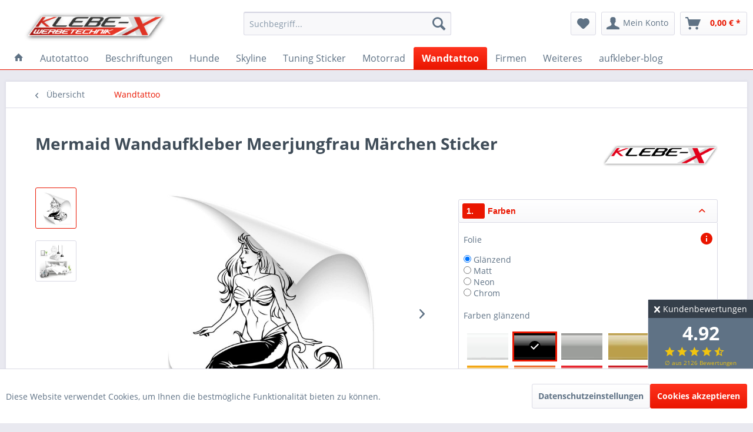

--- FILE ---
content_type: text/html; charset=UTF-8
request_url: https://www.klebe-x.shop/wohnraum-aufklebermeerjungfrau
body_size: 50787
content:
<!DOCTYPE html> <html class="no-js" lang="de" itemscope="itemscope" itemtype="https://schema.org/WebPage"> <head> <meta charset="utf-8"><script>window.dataLayer = window.dataLayer || [];</script><script>window.dataLayer.push({"ecommerce":{"detail":{"actionField":{"list":"Wandtattoo"},"products":[{"name":"Mermaid Wandaufkleber Meerjungfrau M\u00e4rchen Sticker","id":"A00468","price":"18.99","brand":"Klebe-X","category":"Wandtattoo","variant":""}]},"currencyCode":"EUR"},"google_tag_params":{"ecomm_pagetype":"product","ecomm_prodid":"A00468"}});</script><!-- WbmTagManager -->
<script>
var googleTagManagerFunction = function(w,d,s,l,i) {
    w[l]=w[l]||[];
    w[l].push({'gtm.start':new Date().getTime(),event:'gtm.js'});
    var f=d.getElementsByTagName(s)[0],j=d.createElement(s),dl=l!='dataLayer'?'&l='+l:'';
    j.async=true;
    j.src='https://www.googletagmanager.com/gtm.js?id='+i+dl+'';
    f.parentNode.insertBefore(j,f);
};

setTimeout(() => {
    googleTagManagerFunction(window,document,'script','dataLayer','GTM-59ZFMZZ');
}, 3000);
</script>
<!-- End WbmTagManager --> <meta name="author" content="Franco Loreck" /> <meta name="robots" content="index,follow" /> <meta name="revisit-after" content="15 days" /> <meta name="keywords" content="Meerjungfrau Wohnraum Aufkleber, Meerjungfrau, Mermaid Wandaufkleber Meerjungfrau Märchen Sticker" /> <meta name="description" content="Meerjungfrau Wohnraum Aufkleber für den Wohnraum in vielen Varianten | Mermaid Wandaufkleber Meerjungfrau Märchen Sticker einfach konfigurieren &amp; bei Klebe-X.de in vielen Farben kaufen" /> <meta property="og:type" content="product" /> <meta property="og:site_name" content="Klebe-X" /> <meta property="og:url" content="https://www.klebe-x.shop/wohnraum-aufklebermeerjungfrau" /> <meta property="og:title" content="Mermaid Wandaufkleber Meerjungfrau Märchen Sticker" /> <meta property="og:description" content=" Der Wohnraum Aufkleber Store für den Innen- und Außenbereich. Es muss nicht immer die Renovierung der gesamten Wohnung oder eine komplette Lackierung Ihres Autos sein, um ein bisschen mehr Kreativität und Schönheit in Ihr Leben zu..." /> <meta property="og:image" content="https://www.klebe-x.shop/media/image/80/83/b8/Mermaid-Wandaufkleber-Meerjungfrau-Maerchen-Sticker-A00468-1.jpg" /> <meta name="twitter:card" content="summary" /> <meta name="twitter:site" content=""> <meta name="twitter:creator" content=""> <meta name="twitter:title" content="Mermaid Wandaufkleber Meerjungfrau Märchen Sticker"> <meta name="twitter:description" content="Meerjungfrau Wohnraum Aufkleber für den Wohnraum in vielen Varianten | Mermaid Wandaufkleber Meerjungfrau Märchen Sticker einfach..."> <meta name="twitter:image" content="https://www.klebe-x.shop/media/image/80/83/b8/Mermaid-Wandaufkleber-Meerjungfrau-Maerchen-Sticker-A00468-1.jpg" /> <meta property="product:brand" content="Klebe-X" /> <meta property="product:price" content="18,99" /> <meta property="product:product_link" content="https://www.klebe-x.shop/wohnraum-aufklebermeerjungfrau" /> <meta itemprop="copyrightHolder" content="Klebe-X" /> <meta itemprop="copyrightYear" content="2018" /> <meta itemprop="isFamilyFriendly" content="True" /> <meta itemprop="image" content="https://www.klebe-x.shop/media/image/d2/8c/72/klebe-xlogo.png" /> <meta name="viewport" content="width=device-width, initial-scale=1.0"> <meta name="mobile-web-app-capable" content="yes"> <meta name="apple-mobile-web-app-title" content="Klebe-X"> <meta name="apple-mobile-web-app-capable" content="yes"> <meta name="apple-mobile-web-app-status-bar-style" content="default"> <link rel="apple-touch-icon-precomposed" href="https://www.klebe-x.shop/media/image/aa/b1/9c/klebe-x-apple-icon.png"> <link rel="shortcut icon" href="https://www.klebe-x.shop/media/unknown/64/a4/e9/klebe-xfavicon.ico"> <meta name="msapplication-navbutton-color" content="#EA1600" /> <meta name="application-name" content="Klebe-X" /> <meta name="msapplication-starturl" content="https://www.klebe-x.shop/" /> <meta name="msapplication-window" content="width=1024;height=768" /> <meta name="msapplication-TileImage" content="https://www.klebe-x.shop/media/image/33/c3/6f/klebe-xwindows.png"> <meta name="msapplication-TileColor" content="#EA1600"> <meta name="theme-color" content="#EA1600" /> <link rel="canonical" href="https://www.klebe-x.shop/wohnraum-aufklebermeerjungfrau" /> <title itemprop="name">Mermaid Wandaufkleber Meerjungfrau Märchen Sticker von Klebe-X jetzt Online bestellen! </title> <link href="/web/cache/1737540092_688a39ef13c1c6ca58a5595e40e95fe4.css" media="all" rel="stylesheet" type="text/css" /> <script>
window.basketData = {
hasData: false,
data:[]
};
</script> <div data-googleAnalytics="true" data-googleConversionID="459932027" data-googleConversionLabel="0fjlCOeS4PABEPuCqNsB" data-googleConversionLanguage="de" data-googleTrackingID="G-GMWKQTENRW" data-googleAnonymizeIp="1" data-googleOptOutCookie="" data-googleTrackingLibrary="ga" data-realAmount="" data-showCookieNote="1" data-cookieNoteMode="1" > </div> </head> <body class="is--ctl-detail is--act-index is--no-sidebar" ><!-- WbmTagManager (noscript) -->
<noscript><iframe src="https://www.googletagmanager.com/ns.html?id=GTM-59ZFMZZ"
            height="0" width="0" style="display:none;visibility:hidden"></iframe></noscript>
<!-- End WbmTagManager (noscript) --> <script>
document.bestitAmazonPayWidgetJsUrl = 'https://static-eu.payments-amazon.com/OffAmazonPayments/de/lpa/js/Widgets.js';
</script> <div class="bestit-amazon-pay" data-async="1" data-controller="detail" data-action="index" data-sellerId="A29NJGOZEJ3KFV" data-clientId="amzn1.application-oa2-client.b5786e7f10d840018da636c38ddaea20" data-purchaseId="" data-session="asess" data-smartphoneCollapsible="0" data-minimumOrderValue="0" data-basketValue="0" data-currency="EUR" data-scaEndpoint="https://www.klebe-x.shop/AmazonPay/sca" data-errorPageUrl="https://www.klebe-x.shop/checkout/cart/amazonPayError/1" data-basketSignature="" data-amazonPaySelected="false" data-closeLoadingIndicatorText="<p class=animation-text>Klicken Sie hier, um den Vorgang abzubrechen.</p>"> </div> <div class="pdwe-reviews-rating-fixed"> <div class="pdwe-reviews-rating-headline"> Kundenbewertungen <div class="pdwe-reviews-rating-close"> <i class="icon--cross pdwe-reviews-rating-close-widget"></i> </div> </div> <div class="pdwe-reviews-rating-stars-box" data-pdwe-rating-shoppath=""> <div class="pdwe-reviews-rating-stars-text"> 4.92 </div> <div class="pdwe-reviews-rating-stars"> <i class="icon--star"></i> <i class="icon--star"></i> <i class="icon--star"></i> <i class="icon--star"></i> <i class="icon--star-half"></i> <div class="pdwe-reviews-rating-number"> &empty; aus 2126 Bewertungen </div> </div> <div class="pdwe-reviews-rating-alle-link"> <a href="https://www.klebe-x.shop/fahrradaufkleber-bewertungen">alle Bewertungen</a> </div> </div> </div> <div class="page-wrap"> <span class="shopicons-fixediconbar-configuration" data-shopicons-fixediconbar="true" data-shopicons-fixediconbar-position-horizontal="1" data-shopicons-fixediconbar-position-vertical="0" data-shopicons-fixediconbar-distancetop="100" data-shopicons-fixediconbar-viewport-xs="1" data-shopicons-fixediconbar-viewport-s="0" data-shopicons-fixediconbar-viewport-m="0" data-shopicons-fixediconbar-viewport-l="0" data-shopicons-fixediconbar-viewport-xl="0" data-shopicons-fixediconbar-width-icons="3" data-shopicons-fixediconbar-width-texts="8.5" data-shopicons-fixediconbar-backgroundcolor="" data-shopicons-fixediconbar-backgroundcolorhover="" data-shopicons-fixediconbar-fontcolor="#FF0000" data-shopicons-fixediconbar-fontcolorhover="" data-shopicons-fixediconbar-iconsize="2" data-shopicons-fixediconbar-iconcolor="" data-shopicons-fixediconbar-iconcolorhover=""></span> <noscript class="noscript-main"> <div class="alert is--warning"> <div class="alert--icon"> <i class="icon--element icon--warning"></i> </div> <div class="alert--content"> Um Klebe-X in vollem Umfang nutzen zu k&ouml;nnen, empfehlen wir Ihnen Javascript in Ihrem Browser zu aktiveren. </div> </div> </noscript> <header class="header-main"> <div class="top-bar"> <div class="container block-group"> <nav class="top-bar--navigation block" role="menubar">   <div class="navigation--entry entry--compare is--hidden" role="menuitem" aria-haspopup="true" data-drop-down-menu="true">   </div> </nav> </div> </div> <div class="container header--navigation"> <div class="logo-main block-group" role="banner"> <div class="logo--shop block"> <a class="logo--link" href="https://www.klebe-x.shop/" title="Klebe-X - zur Startseite wechseln"> <picture> <source srcset="https://www.klebe-x.shop/media/image/d2/8c/72/klebe-xlogo.png" media="(min-width: 78.75em)"> <source srcset="https://www.klebe-x.shop/media/image/d2/8c/72/klebe-xlogo.png" media="(min-width: 64em)"> <source srcset="https://www.klebe-x.shop/media/image/d2/8c/72/klebe-xlogo.png" media="(min-width: 48em)"> <img srcset="https://www.klebe-x.shop/media/image/d2/8c/72/klebe-xlogo.png" alt="Klebe-X - zur Startseite wechseln" /> </picture> </a> </div> </div> <nav class="shop--navigation block-group"> <ul class="navigation--list block-group" role="menubar"> <li class="navigation--entry entry--menu-left" role="menuitem"> <a class="entry--link entry--trigger btn is--icon-left" href="#offcanvas--left" data-offcanvas="true" data-offCanvasSelector=".sidebar-main" aria-label="Menü"> <i class="icon--menu"></i> Menü </a> </li> <li class="navigation--entry entry--search" role="menuitem" data-search="true" aria-haspopup="true" data-minLength="3"> <a class="btn entry--link entry--trigger" href="#show-hide--search" title="Suche anzeigen / schließen" aria-label="Suche anzeigen / schließen"> <i class="icon--search"></i> <span class="search--display">Suchen</span> </a> <form action="/search" method="get" class="main-search--form"> <input type="search" name="sSearch" aria-label="Suchbegriff..." class="main-search--field" autocomplete="off" autocapitalize="off" placeholder="Suchbegriff..." maxlength="30" /> <button type="submit" class="main-search--button" aria-label="Suchen"> <i class="icon--search"></i> <span class="main-search--text">Suchen</span> </button> <div class="form--ajax-loader">&nbsp;</div> </form> <div class="main-search--results"></div> </li>  <li class="navigation--entry entry--notepad" role="menuitem"> <a href="https://www.klebe-x.shop/note" title="Merkzettel" aria-label="Merkzettel" class="btn"> <i class="icon--heart"></i> </a> </li> <li class="navigation--entry entry--account with-slt" role="menuitem" data-offcanvas="true" data-offCanvasSelector=".account--dropdown-navigation"> <a href="https://www.klebe-x.shop/account" title="Mein Konto" aria-label="Mein Konto" class="btn is--icon-left entry--link account--link"> <i class="icon--account"></i> <span class="account--display"> Mein Konto </span> </a> <div class="account--dropdown-navigation"> <div class="navigation--smartphone"> <div class="entry--close-off-canvas"> <a href="#close-account-menu" class="account--close-off-canvas" title="Menü schließen" aria-label="Menü schließen"> Menü schließen <i class="icon--arrow-right"></i> </a> </div> </div> <div class="account--menu is--rounded is--personalized"> <span class="navigation--headline"> Mein Konto </span> <div class="account--menu-container"> <ul class="sidebar--navigation navigation--list is--level0 show--active-items"> <li class="navigation--entry"> <span class="navigation--signin"> <a href="https://www.klebe-x.shop/account#hide-registration" class="blocked--link btn is--primary navigation--signin-btn" data-collapseTarget="#registration" data-action="close"> Anmelden </a> <span class="navigation--register"> oder <a href="https://www.klebe-x.shop/account#show-registration" class="blocked--link" data-collapseTarget="#registration" data-action="open"> registrieren </a> </span> </span> </li> <li class="navigation--entry"> <a href="https://www.klebe-x.shop/account" title="Übersicht" class="navigation--link"> Übersicht </a> </li> <li class="navigation--entry"> <a href="https://www.klebe-x.shop/account/profile" title="Persönliche Daten" class="navigation--link" rel="nofollow"> Persönliche Daten </a> </li> <li class="navigation--entry"> <a href="https://www.klebe-x.shop/address/index/sidebar/" title="Adressen" class="navigation--link" rel="nofollow"> Adressen </a> </li> <li class="navigation--entry"> <a href="https://www.klebe-x.shop/account/payment" title="Zahlungsarten" class="navigation--link" rel="nofollow"> Zahlungsarten </a> </li> <li class="navigation--entry"> <a href="https://www.klebe-x.shop/account/orders" title="Bestellungen" class="navigation--link" rel="nofollow"> Bestellungen </a> </li> <li class="navigation--entry"> <a href="https://www.klebe-x.shop/account/downloads" title="Sofortdownloads" class="navigation--link" rel="nofollow"> Sofortdownloads </a> </li> <li class="navigation--entry"> <a href="https://www.klebe-x.shop/note" title="Merkzettel" class="navigation--link" rel="nofollow"> Merkzettel </a> </li> </ul> </div> </div> </div> </li> <li class="navigation--entry entry--cart" role="menuitem"> <a class="btn is--icon-left cart--link" href="https://www.klebe-x.shop/checkout/cart" title="Warenkorb" aria-label="Warenkorb"> <span class="cart--display"> Warenkorb </span> <span class="badge is--primary is--minimal cart--quantity is--hidden">0</span> <i class="icon--basket"></i> <span class="cart--amount"> 0,00&nbsp;&euro; * </span> </a> <div class="ajax-loader">&nbsp;</div> </li>  </ul> </nav> <div class="container--ajax-cart" data-collapse-cart="true" data-displayMode="offcanvas"></div> </div> </header> <nav class="navigation-main"> <div class="container" data-menu-scroller="true" data-listSelector=".navigation--list.container" data-viewPortSelector=".navigation--list-wrapper"> <div class="navigation--list-wrapper"> <ul class="navigation--list container" role="menubar" itemscope="itemscope" itemtype="https://schema.org/SiteNavigationElement"> <li class="navigation--entry is--home" role="menuitem"> <a class="navigation--link is--first" href="https://www.klebe-x.shop/" title="Home" aria-label="Home" itemprop="url"> <i class="icon--house"></i> </a> </li><li class="navigation--entry" role="menuitem"><a class="navigation--link" href="https://www.klebe-x.shop/autotattoo-online" title="Autotattoo" aria-label="Autotattoo" itemprop="url"><span itemprop="name">Autotattoo</span></a></li><li class="navigation--entry" role="menuitem"><a class="navigation--link" href="https://www.klebe-x.shop/beschriftung-aufkleber-auto" title="Beschriftungen" aria-label="Beschriftungen" itemprop="url"><span itemprop="name">Beschriftungen</span></a></li><li class="navigation--entry" role="menuitem"><a class="navigation--link" href="https://www.klebe-x.shop/autoaufkleber-hunde" title="Hunde" aria-label="Hunde" itemprop="url"><span itemprop="name">Hunde</span></a></li><li class="navigation--entry" role="menuitem"><a class="navigation--link" href="https://www.klebe-x.shop/autoaufkleber-skyline" title="Skyline" aria-label="Skyline" itemprop="url"><span itemprop="name">Skyline</span></a></li><li class="navigation--entry" role="menuitem"><a class="navigation--link" href="https://www.klebe-x.shop/tuning-sticker-auto" title="Tuning Sticker" aria-label="Tuning Sticker" itemprop="url"><span itemprop="name">Tuning Sticker</span></a></li><li class="navigation--entry" role="menuitem"><a class="navigation--link" href="https://www.klebe-x.shop/motorrad" title="Motorrad" aria-label="Motorrad" itemprop="url"><span itemprop="name">Motorrad</span></a></li><li class="navigation--entry is--active" role="menuitem"><a class="navigation--link is--active" href="https://www.klebe-x.shop/wandtattoos-" title="Wandtattoo" aria-label="Wandtattoo" itemprop="url"><span itemprop="name">Wandtattoo</span></a></li><li class="navigation--entry" role="menuitem"><a class="navigation--link" href="https://www.klebe-x.shop/firmen-aufkleber" title="Firmen" aria-label="Firmen" itemprop="url"><span itemprop="name">Firmen</span></a></li><li class="navigation--entry" role="menuitem"><a class="navigation--link" href="https://www.klebe-x.shop/folien-zubehoer" title="Weiteres" aria-label="Weiteres" itemprop="url"><span itemprop="name">Weiteres</span></a></li><li class="navigation--entry" role="menuitem"><a class="navigation--link" href="https://www.klebe-x.shop/aufkleber-blog" title="aufkleber-blog" aria-label="aufkleber-blog" itemprop="url"><span itemprop="name">aufkleber-blog</span></a></li> </ul> </div> <div class="advanced-menu" data-advanced-menu="true" data-hoverDelay="200"> <div class="menu--container"> <div class="button-container"> <a href="https://www.klebe-x.shop/autotattoo-online" class="button--category" aria-label="Zur Kategorie Autotattoo" title="Zur Kategorie Autotattoo"> <i class="icon--arrow-right"></i> Zur Kategorie Autotattoo </a> <span class="button--close"> <i class="icon--cross"></i> </span> </div> <div class="content--wrapper has--content"> <ul class="menu--list menu--level-0 columns--4" style="width: 100%;"> <li class="menu--list-item item--level-0" style="width: 100%"> <a href="https://www.klebe-x.shop/autoaufkleber-natur" class="menu--list-item-link" aria-label="Natur" title="Natur">Natur</a> </li> <li class="menu--list-item item--level-0" style="width: 100%"> <a href="https://www.klebe-x.shop/autosticker-maerchen-fabelwesen" class="menu--list-item-link" aria-label="Märchen &amp; Fabelwesen" title="Märchen &amp; Fabelwesen">Märchen & Fabelwesen</a> </li> <li class="menu--list-item item--level-0" style="width: 100%"> <a href="https://www.klebe-x.shop/cartattoo-abstrakt" class="menu--list-item-link" aria-label="Abstrakt" title="Abstrakt">Abstrakt</a> </li> <li class="menu--list-item item--level-0" style="width: 100%"> <a href="https://www.klebe-x.shop/autotattoos-kirche" class="menu--list-item-link" aria-label="Religion / Kultur / Völker" title="Religion / Kultur / Völker">Religion / Kultur / Völker</a> </li> <li class="menu--list-item item--level-0" style="width: 100%"> <a href="https://www.klebe-x.shop/autoaufkleber-liebe" class="menu--list-item-link" aria-label="Liebe" title="Liebe">Liebe</a> </li> <li class="menu--list-item item--level-0" style="width: 100%"> <a href="https://www.klebe-x.shop/autoaufkleber-people" class="menu--list-item-link" aria-label="People" title="People">People</a> </li> <li class="menu--list-item item--level-0" style="width: 100%"> <a href="https://www.klebe-x.shop/autotattoo-sprueche" class="menu--list-item-link" aria-label="Sprüche | Schriftzüge" title="Sprüche | Schriftzüge">Sprüche | Schriftzüge</a> </li> <li class="menu--list-item item--level-0" style="width: 100%"> <a href="https://www.klebe-x.shop/autoaufkleber-sportart" class="menu--list-item-link" aria-label="Sport" title="Sport">Sport</a> <ul class="menu--list menu--level-1 columns--4"> <li class="menu--list-item item--level-1"> <a href="https://www.klebe-x.shop/autotattoo/sport/diverse-sportarten/" class="menu--list-item-link" aria-label="diverse Sportarten" title="diverse Sportarten">diverse Sportarten</a> </li> <li class="menu--list-item item--level-1"> <a href="https://www.klebe-x.shop/running-sticker" class="menu--list-item-link" aria-label="Running" title="Running">Running</a> </li> </ul> </li> <li class="menu--list-item item--level-0" style="width: 100%"> <a href="https://www.klebe-x.shop/autoaufkleber-tiere" class="menu--list-item-link" aria-label="Tiere" title="Tiere">Tiere</a> <ul class="menu--list menu--level-1 columns--4"> <li class="menu--list-item item--level-1"> <a href="https://www.klebe-x.shop/pferde--co-autoaufkleber" class="menu--list-item-link" aria-label="Pferde &amp; Co" title="Pferde &amp; Co">Pferde & Co</a> </li> <li class="menu--list-item item--level-1"> <a href="https://www.klebe-x.shop/katzen-autotattoos" class="menu--list-item-link" aria-label="Katzen &amp; Co" title="Katzen &amp; Co">Katzen & Co</a> </li> <li class="menu--list-item item--level-1"> <a href="https://www.klebe-x.shop/unterwasserwelten-" class="menu--list-item-link" aria-label="Unterwasserwelten" title="Unterwasserwelten">Unterwasserwelten</a> </li> <li class="menu--list-item item--level-1"> <a href="https://www.klebe-x.shop/tiere-wildnis" class="menu--list-item-link" aria-label="Wildnis" title="Wildnis">Wildnis</a> </li> <li class="menu--list-item item--level-1"> <a href="https://www.klebe-x.shop/schmetterlinge-" class="menu--list-item-link" aria-label="Schmetterlinge &amp; Co" title="Schmetterlinge &amp; Co">Schmetterlinge & Co</a> </li> <li class="menu--list-item item--level-1"> <a href="https://www.klebe-x.shop/gecko-autotattoo" class="menu--list-item-link" aria-label="Geckos &amp; Co" title="Geckos &amp; Co">Geckos & Co</a> </li> <li class="menu--list-item item--level-1"> <a href="https://www.klebe-x.shop/skorpion-aufkleber" class="menu--list-item-link" aria-label="Skorpion" title="Skorpion">Skorpion</a> </li> <li class="menu--list-item item--level-1"> <a href="https://www.klebe-x.shop/drachen-aufkleber" class="menu--list-item-link" aria-label="Drachen" title="Drachen">Drachen</a> </li> <li class="menu--list-item item--level-1"> <a href="https://www.klebe-x.shop/autotattoo-wolf" class="menu--list-item-link" aria-label="Wolf" title="Wolf">Wolf</a> </li> <li class="menu--list-item item--level-1"> <a href="https://www.klebe-x.shop/afrika-design" class="menu--list-item-link" aria-label="Afrika &amp; Co" title="Afrika &amp; Co">Afrika & Co</a> </li> <li class="menu--list-item item--level-1"> <a href="https://www.klebe-x.shop/adler--co-aufkleber" class="menu--list-item-link" aria-label="Adler &amp; weitere Vögel" title="Adler &amp; weitere Vögel">Adler & weitere Vögel</a> </li> <li class="menu--list-item item--level-1"> <a href="https://www.klebe-x.shop/dinosaurier-sticker" class="menu--list-item-link" aria-label="Dinosaurier" title="Dinosaurier">Dinosaurier</a> </li> </ul> </li> <li class="menu--list-item item--level-0" style="width: 100%"> <a href="https://www.klebe-x.shop/hibiskus-aufkleber" class="menu--list-item-link" aria-label="Floral" title="Floral">Floral</a> </li> <li class="menu--list-item item--level-0" style="width: 100%"> <a href="https://www.klebe-x.shop/musik-autoaufkleber" class="menu--list-item-link" aria-label="Musik" title="Musik">Musik</a> </li> <li class="menu--list-item item--level-0" style="width: 100%"> <a href="https://www.klebe-x.shop/retro-aufkleber" class="menu--list-item-link" aria-label="Retro" title="Retro">Retro</a> </li> <li class="menu--list-item item--level-0" style="width: 100%"> <a href="https://www.klebe-x.shop/totenkopf-aufkleber" class="menu--list-item-link" aria-label="Totenkopf / Skull" title="Totenkopf / Skull">Totenkopf / Skull</a> </li> <li class="menu--list-item item--level-0" style="width: 100%"> <a href="https://www.klebe-x.shop/tribal-aufkleber" class="menu--list-item-link" aria-label="Tribal" title="Tribal">Tribal</a> </li> <li class="menu--list-item item--level-0" style="width: 100%"> <a href="https://www.klebe-x.shop/carsticker-evolution" class="menu--list-item-link" aria-label="Evolution" title="Evolution">Evolution</a> </li> <li class="menu--list-item item--level-0" style="width: 100%"> <a href="https://www.klebe-x.shop/auto-damage-sticker" class="menu--list-item-link" aria-label="Damage" title="Damage">Damage</a> </li> <li class="menu--list-item item--level-0" style="width: 100%"> <a href="https://www.klebe-x.shop/autoaufkleber-sterne" class="menu--list-item-link" aria-label="Sterne" title="Sterne">Sterne</a> </li> <li class="menu--list-item item--level-0" style="width: 100%"> <a href="https://www.klebe-x.shop/autoaufkleber-sternzeichen" class="menu--list-item-link" aria-label="Sternzeichen" title="Sternzeichen">Sternzeichen</a> </li> <li class="menu--list-item item--level-0" style="width: 100%"> <a href="https://www.klebe-x.shop/autotattoo-gegenstand" class="menu--list-item-link" aria-label="Gegenstände" title="Gegenstände">Gegenstände</a> </li> <li class="menu--list-item item--level-0" style="width: 100%"> <a href="https://www.klebe-x.shop/autoaufkleber-flammen" class="menu--list-item-link" aria-label="Flammen" title="Flammen">Flammen</a> </li> <li class="menu--list-item item--level-0" style="width: 100%"> <a href="https://www.klebe-x.shop/auto-aufkleber-china-zeichen" class="menu--list-item-link" aria-label="Chinesische Zeichen" title="Chinesische Zeichen">Chinesische Zeichen</a> </li> <li class="menu--list-item item--level-0" style="width: 100%"> <a href="https://www.klebe-x.shop/autoaufkleber-sonstige" class="menu--list-item-link" aria-label="Sonstiges" title="Sonstiges">Sonstiges</a> </li> <li class="menu--list-item item--level-0" style="width: 100%"> <a href="https://www.klebe-x.shop/auto-babyaufkleber" class="menu--list-item-link" aria-label="Babyaufkleber" title="Babyaufkleber">Babyaufkleber</a> </li> </ul> </div> </div> <div class="menu--container"> <div class="button-container"> <a href="https://www.klebe-x.shop/beschriftung-aufkleber-auto" class="button--category" aria-label="Zur Kategorie Beschriftungen" title="Zur Kategorie Beschriftungen"> <i class="icon--arrow-right"></i> Zur Kategorie Beschriftungen </a> <span class="button--close"> <i class="icon--cross"></i> </span> </div> <div class="content--wrapper has--content has--teaser"> <ul class="menu--list menu--level-0 columns--1" style="width: 25%;"> <li class="menu--list-item item--level-0" style="width: 100%"> <a href="https://www.klebe-x.shop/wunschtext-beschriftung" class="menu--list-item-link" aria-label="Wunschtext" title="Wunschtext">Wunschtext</a> </li> <li class="menu--list-item item--level-0" style="width: 100%"> <a href="https://www.klebe-x.shop/dominaufkleber" class="menu--list-item-link" aria-label="Domain Aufkleber" title="Domain Aufkleber">Domain Aufkleber</a> </li> <li class="menu--list-item item--level-0" style="width: 100%"> <a href="https://www.klebe-x.shop/namensaufkleber-personalisiert" class="menu--list-item-link" aria-label="Namen" title="Namen">Namen</a> </li> <li class="menu--list-item item--level-0" style="width: 100%"> <a href="https://www.klebe-x.shop/heckscheibenaufkleber" class="menu--list-item-link" aria-label="Heckscheibe" title="Heckscheibe">Heckscheibe</a> </li> </ul> <div class="menu--delimiter" style="right: 75%;"></div> <div class="menu--teaser" style="width: 75%;"> <a href="https://www.klebe-x.shop/beschriftung-aufkleber-auto" aria-label="Zur Kategorie Beschriftungen" title="Zur Kategorie Beschriftungen" class="teaser--image" style="background-image: url(https://www.klebe-x.shop/media/image/af/c5/12/beschriftungJg9kOJsdk1l2U.jpg);"></a> <div class="teaser--headline">Beschriftungen (auch nach Wunsch) von KLEBE-X</div> <div class="teaser--text"> HOONIGAN? Heckscheibenspruch? Oder der individuelle Wunschtext?&nbsp; Gestalten Sie Ihren Aufkleber jetzt Suchen Sie nach tollen Schriftzügen für das Auto bzw. die Heckscheibe - oder möchten Sie eine individuelle Beschriftung für Ihr Fahrzeug... <a class="teaser--text-link" href="https://www.klebe-x.shop/beschriftung-aufkleber-auto" aria-label="mehr erfahren" title="mehr erfahren"> mehr erfahren </a> </div> </div> </div> </div> <div class="menu--container"> <div class="button-container"> <a href="https://www.klebe-x.shop/autoaufkleber-hunde" class="button--category" aria-label="Zur Kategorie Hunde" title="Zur Kategorie Hunde"> <i class="icon--arrow-right"></i> Zur Kategorie Hunde </a> <span class="button--close"> <i class="icon--cross"></i> </span> </div> <div class="content--wrapper has--content has--teaser"> <ul class="menu--list menu--level-0 columns--1" style="width: 25%;"> <li class="menu--list-item item--level-0" style="width: 100%"> <a href="https://www.klebe-x.shop/rassehunde-aufkleber" class="menu--list-item-link" aria-label="Rassehunde" title="Rassehunde">Rassehunde</a> </li> <li class="menu--list-item item--level-0" style="width: 100%"> <a href="https://www.klebe-x.shop/rassehunde-aufkleber-druck" class="menu--list-item-link" aria-label="Rassehunde (farbiger Druck)" title="Rassehunde (farbiger Druck)">Rassehunde (farbiger Druck)</a> </li> <li class="menu--list-item item--level-0" style="width: 100%"> <a href="https://www.klebe-x.shop/hundesport-aufkleber" class="menu--list-item-link" aria-label="Hundesport" title="Hundesport">Hundesport</a> </li> <li class="menu--list-item item--level-0" style="width: 100%"> <a href="https://www.klebe-x.shop/hunde-pfoten" class="menu--list-item-link" aria-label="Pfoten &amp; Co" title="Pfoten &amp; Co">Pfoten & Co</a> </li> <li class="menu--list-item item--level-0" style="width: 100%"> <a href="https://www.klebe-x.shop/hund---bester-freund" class="menu--list-item-link" aria-label="Bester Freund" title="Bester Freund">Bester Freund</a> </li> <li class="menu--list-item item--level-0" style="width: 100%"> <a href="https://www.klebe-x.shop/hundeaufkleber-comic" class="menu--list-item-link" aria-label="Comic Hunde" title="Comic Hunde">Comic Hunde</a> </li> <li class="menu--list-item item--level-0" style="width: 100%"> <a href="https://www.klebe-x.shop/hunde-beschriftung" class="menu--list-item-link" aria-label="Beschriftung" title="Beschriftung">Beschriftung</a> </li> </ul> <div class="menu--delimiter" style="right: 75%;"></div> <div class="menu--teaser" style="width: 75%;"> <a href="https://www.klebe-x.shop/autoaufkleber-hunde" aria-label="Zur Kategorie Hunde" title="Zur Kategorie Hunde" class="teaser--image" style="background-image: url(https://www.klebe-x.shop/media/image/42/c9/66/puppies.jpg);"></a> <div class="teaser--headline">Hundeaufkleber von Klebe-X</div> <div class="teaser--text"> Ihr Hund als personalisierter Aufkleber Welche Hunderasse ist Ihr Favorit? Sie möchten Ihren Liebling gern als Aufkleber für das Auto oder die Wand - dann stöbern Sie in unserem vielfältigen Angebot und finden Sie Ihren Rassehund als tollen... <a class="teaser--text-link" href="https://www.klebe-x.shop/autoaufkleber-hunde" aria-label="mehr erfahren" title="mehr erfahren"> mehr erfahren </a> </div> </div> </div> </div> <div class="menu--container"> <div class="button-container"> <a href="https://www.klebe-x.shop/autoaufkleber-skyline" class="button--category" aria-label="Zur Kategorie Skyline" title="Zur Kategorie Skyline"> <i class="icon--arrow-right"></i> Zur Kategorie Skyline </a> <span class="button--close"> <i class="icon--cross"></i> </span> </div> <div class="content--wrapper has--content has--teaser"> <ul class="menu--list menu--level-0 columns--1" style="width: 25%;"> <li class="menu--list-item item--level-0" style="width: 100%"> <a href="https://www.klebe-x.shop/deutschland-silhouette" class="menu--list-item-link" aria-label="Deutschland" title="Deutschland">Deutschland</a> </li> <li class="menu--list-item item--level-0" style="width: 100%"> <a href="https://www.klebe-x.shop/international-skyline" class="menu--list-item-link" aria-label="International" title="International">International</a> </li> <li class="menu--list-item item--level-0" style="width: 100%"> <a href="https://www.klebe-x.shop/landschaften-" class="menu--list-item-link" aria-label="Landschaften" title="Landschaften">Landschaften</a> </li> <li class="menu--list-item item--level-0" style="width: 100%"> <a href="https://www.klebe-x.shop/wahrzeichen-aufkleber" class="menu--list-item-link" aria-label="Wahrzeichen" title="Wahrzeichen">Wahrzeichen</a> </li> </ul> <div class="menu--delimiter" style="right: 75%;"></div> <div class="menu--teaser" style="width: 75%;"> <a href="https://www.klebe-x.shop/autoaufkleber-skyline" aria-label="Zur Kategorie Skyline" title="Zur Kategorie Skyline" class="teaser--image" style="background-image: url(https://www.klebe-x.shop/media/image/fd/cd/a5/skylines.jpg);"></a> <div class="teaser--headline">Skyline Städteaufkleber von Klebe-X</div> <div class="teaser--text"> Ihre Heimatstadt als Sticker urbane Wand- und Autogestaltung Sie suchen einen schicken Skyline Aufkleber aus Ihrer Stadt? Wir haben eine Vielzahl von Städteaufkleber in unserm Shop im Angebot. Von Berlin, Amsterdam bis nach London - Wir haben... <a class="teaser--text-link" href="https://www.klebe-x.shop/autoaufkleber-skyline" aria-label="mehr erfahren" title="mehr erfahren"> mehr erfahren </a> </div> </div> </div> </div> <div class="menu--container"> <div class="button-container"> <a href="https://www.klebe-x.shop/tuning-sticker-auto" class="button--category" aria-label="Zur Kategorie Tuning Sticker" title="Zur Kategorie Tuning Sticker"> <i class="icon--arrow-right"></i> Zur Kategorie Tuning Sticker </a> <span class="button--close"> <i class="icon--cross"></i> </span> </div> <div class="content--wrapper has--content has--teaser"> <ul class="menu--list menu--level-0 columns--1" style="width: 25%;"> <li class="menu--list-item item--level-0" style="width: 100%"> <a href="https://www.klebe-x.shop/autofelgenrandaufkleber" class="menu--list-item-link" aria-label="Felgenrand" title="Felgenrand">Felgenrand</a> </li> <li class="menu--list-item item--level-0" style="width: 100%"> <a href="https://www.klebe-x.shop/namensaufkleber--" class="menu--list-item-link" aria-label="Fahrername" title="Fahrername">Fahrername</a> </li> <li class="menu--list-item item--level-0" style="width: 100%"> <a href="https://www.klebe-x.shop/tuning-sticker-shop" class="menu--list-item-link" aria-label="Sticker" title="Sticker">Sticker</a> </li> <li class="menu--list-item item--level-0" style="width: 100%"> <a href="https://www.klebe-x.shop/tuning-streifen-auto" class="menu--list-item-link" aria-label="Racing Stripes" title="Racing Stripes">Racing Stripes</a> </li> </ul> <div class="menu--delimiter" style="right: 75%;"></div> <div class="menu--teaser" style="width: 75%;"> <a href="https://www.klebe-x.shop/tuning-sticker-auto" aria-label="Zur Kategorie Tuning Sticker" title="Zur Kategorie Tuning Sticker" class="teaser--image" style="background-image: url(https://www.klebe-x.shop/media/image/97/07/e9/tuningsticker.jpg);"></a> <div class="teaser--headline">Tuning Sticker von KLEBE-X</div> <div class="teaser--text"> Tuning mal anders! Aufkleber, wo das Auge hin sieht. Vom Hetz mich nicht! - Aufkleber bis hin zum Racing Stripe Design. Hier können Sie Ihr Auto neu gestalten mit wenig Aufwand und individuellem Charakter.&nbsp; <a class="teaser--text-link" href="https://www.klebe-x.shop/tuning-sticker-auto" aria-label="mehr erfahren" title="mehr erfahren"> mehr erfahren </a> </div> </div> </div> </div> <div class="menu--container"> <div class="button-container"> <a href="https://www.klebe-x.shop/motorrad" class="button--category" aria-label="Zur Kategorie Motorrad" title="Zur Kategorie Motorrad"> <i class="icon--arrow-right"></i> Zur Kategorie Motorrad </a> <span class="button--close"> <i class="icon--cross"></i> </span> </div> <div class="content--wrapper has--content has--teaser"> <ul class="menu--list menu--level-0 columns--1" style="width: 25%;"> <li class="menu--list-item item--level-0" style="width: 100%"> <a href="https://www.klebe-x.shop/dekor-motorrad" class="menu--list-item-link" aria-label="Dekor &amp; Design" title="Dekor &amp; Design">Dekor & Design</a> </li> <li class="menu--list-item item--level-0" style="width: 100%"> <a href="https://www.klebe-x.shop/motorrad-beschriftung" class="menu--list-item-link" aria-label="Beschriftung" title="Beschriftung">Beschriftung</a> </li> <li class="menu--list-item item--level-0" style="width: 100%"> <a href="https://www.klebe-x.shop/tankpad-motorrad" class="menu--list-item-link" aria-label="Tankpads" title="Tankpads">Tankpads</a> </li> <li class="menu--list-item item--level-0" style="width: 100%"> <a href="https://www.klebe-x.shop/rennstrecken-aufkleber" class="menu--list-item-link" aria-label="Rennstrecken" title="Rennstrecken">Rennstrecken</a> </li> <li class="menu--list-item item--level-0" style="width: 100%"> <a href="https://www.klebe-x.shop/startnummern-motorrad" class="menu--list-item-link" aria-label="Startnummern" title="Startnummern">Startnummern</a> </li> <li class="menu--list-item item--level-0" style="width: 100%"> <a href="https://www.klebe-x.shop/felgenrandaufkleber-" class="menu--list-item-link" aria-label="Felgenrand" title="Felgenrand">Felgenrand</a> </li> <li class="menu--list-item item--level-0" style="width: 100%"> <a href="https://www.klebe-x.shop/visieraufkleber" class="menu--list-item-link" aria-label="Visieraufkleber" title="Visieraufkleber">Visieraufkleber</a> </li> </ul> <div class="menu--delimiter" style="right: 75%;"></div> <div class="menu--teaser" style="width: 75%;"> <a href="https://www.klebe-x.shop/motorrad" aria-label="Zur Kategorie Motorrad" title="Zur Kategorie Motorrad" class="teaser--image" style="background-image: url(https://www.klebe-x.shop/media/image/fc/64/02/motorrad.jpg);"></a> <div class="teaser--headline">Motorradaufkleber von KLEBE-X</div> <div class="teaser--text"> Tuning für das Motorrad Sticker und Beschriftungen aller Art Wie wäre es mit einer klassischen Startnummer für das Motorcycle. Oder aber schöne Designelemente, sowie schrille Felgenrandaufkleber. Verschiedene Motive und Designs warten auf... <a class="teaser--text-link" href="https://www.klebe-x.shop/motorrad" aria-label="mehr erfahren" title="mehr erfahren"> mehr erfahren </a> </div> </div> </div> </div> <div class="menu--container"> <div class="button-container"> <a href="https://www.klebe-x.shop/wandtattoos-" class="button--category" aria-label="Zur Kategorie Wandtattoo" title="Zur Kategorie Wandtattoo"> <i class="icon--arrow-right"></i> Zur Kategorie Wandtattoo </a> <span class="button--close"> <i class="icon--cross"></i> </span> </div> <div class="content--wrapper has--teaser"> <div class="menu--teaser" style="width: 100%;"> <a href="https://www.klebe-x.shop/wandtattoos-" aria-label="Zur Kategorie Wandtattoo" title="Zur Kategorie Wandtattoo" class="teaser--image" style="background-image: url(https://www.klebe-x.shop/media/image/7f/fc/f0/wandtattoos2.jpg);"></a> <div class="teaser--text"> Neuer Glanz im eigenen Heim Wandtattos von KLEBE-X Jeder möchte sich gern in seinen eigenen vier Wänden rundum wohl fühlen und ist nicht immer bereit einen großen Aufwand zu betreiben. Muss man auch nicht !!! Für sowas gibt es eine schnelle... <a class="teaser--text-link" href="https://www.klebe-x.shop/wandtattoos-" aria-label="mehr erfahren" title="mehr erfahren"> mehr erfahren </a> </div> </div> </div> </div> <div class="menu--container"> <div class="button-container"> <a href="https://www.klebe-x.shop/firmen-aufkleber" class="button--category" aria-label="Zur Kategorie Firmen" title="Zur Kategorie Firmen"> <i class="icon--arrow-right"></i> Zur Kategorie Firmen </a> <span class="button--close"> <i class="icon--cross"></i> </span> </div> <div class="content--wrapper has--content has--teaser"> <ul class="menu--list menu--level-0 columns--1" style="width: 25%;"> <li class="menu--list-item item--level-0" style="width: 100%"> <a href="https://www.klebe-x.shop/firmen/industrie-aufkleber/" class="menu--list-item-link" aria-label="Industrie Aufkleber" title="Industrie Aufkleber">Industrie Aufkleber</a> </li> </ul> <div class="menu--delimiter" style="right: 75%;"></div> <div class="menu--teaser" style="width: 75%;"> <a href="https://www.klebe-x.shop/firmen-aufkleber" aria-label="Zur Kategorie Firmen" title="Zur Kategorie Firmen" class="teaser--image" style="background-image: url(https://www.klebe-x.shop/media/image/ec/cb/ea/header3.jpg);"></a> <div class="teaser--headline">Firmenwerbung von KLEBE-X</div> <div class="teaser--text"> Werbetechnik - nur mit uns Was Sie auch benötigen, bei uns sind Sie and der richtigen Stelle Ihr Ansprechpartner für Werbetechnik und Foliendesigns. Bei uns können Sie sich für Ihre Firmenfahrzeug die ideale Werbungsbeschriftung... <a class="teaser--text-link" href="https://www.klebe-x.shop/firmen-aufkleber" aria-label="mehr erfahren" title="mehr erfahren"> mehr erfahren </a> </div> </div> </div> </div> <div class="menu--container"> <div class="button-container"> <a href="https://www.klebe-x.shop/folien-zubehoer" class="button--category" aria-label="Zur Kategorie Weiteres" title="Zur Kategorie Weiteres"> <i class="icon--arrow-right"></i> Zur Kategorie Weiteres </a> <span class="button--close"> <i class="icon--cross"></i> </span> </div> <div class="content--wrapper has--content has--teaser"> <ul class="menu--list menu--level-0 columns--1" style="width: 25%;"> <li class="menu--list-item item--level-0" style="width: 100%"> <a href="https://www.klebe-x.shop/folie" class="menu--list-item-link" aria-label="Folien | Farbmuster" title="Folien | Farbmuster">Folien | Farbmuster</a> </li> <li class="menu--list-item item--level-0" style="width: 100%"> <a href="https://www.klebe-x.shop/farbkarten-muster" class="menu--list-item-link" aria-label="Farbkarten" title="Farbkarten">Farbkarten</a> </li> <li class="menu--list-item item--level-0" style="width: 100%"> <a href="https://www.klebe-x.shop/hilfsmittel-verklebung-folie" class="menu--list-item-link" aria-label="Hilfsmittel" title="Hilfsmittel">Hilfsmittel</a> </li> </ul> <div class="menu--delimiter" style="right: 75%;"></div> <div class="menu--teaser" style="width: 75%;"> <a href="https://www.klebe-x.shop/folien-zubehoer" aria-label="Zur Kategorie Weiteres" title="Zur Kategorie Weiteres" class="teaser--image" style="background-image: url(https://www.klebe-x.shop/media/image/f9/bd/e2/folien.jpg);"></a> <div class="teaser--headline">Nützliche Hilfsmittel für die Verklebung</div> <div class="teaser--text"> Oft scheitert die ideale Verklebung am Vorhandensein des nötigen Werkzeuges. Bei uns finden Sie Cutter, Rakel und weiter nützliche Hilfsmittel, die Sie für eine schnelle und einfache Anbringung Ihrer Aufkleber brauchen.&nbsp; <a class="teaser--text-link" href="https://www.klebe-x.shop/folien-zubehoer" aria-label="mehr erfahren" title="mehr erfahren"> mehr erfahren </a> </div> </div> </div> </div> <div class="menu--container"> <div class="button-container"> <a href="https://www.klebe-x.shop/aufkleber-blog" class="button--category" aria-label="Zur Kategorie aufkleber-blog" title="Zur Kategorie aufkleber-blog"> <i class="icon--arrow-right"></i> Zur Kategorie aufkleber-blog </a> <span class="button--close"> <i class="icon--cross"></i> </span> </div> <div class="content--wrapper has--content has--teaser"> <ul class="menu--list menu--level-0 columns--1" style="width: 25%;"> <li class="menu--list-item item--level-0" style="width: 100%"> <a href="https://www.klebe-x.shop/aufkleber-blogprodukte" class="menu--list-item-link" aria-label="Produkte" title="Produkte">Produkte</a> </li> <li class="menu--list-item item--level-0" style="width: 100%"> <a href="https://www.klebe-x.shop/aufkleber-blogtipps-und-tricks" class="menu--list-item-link" aria-label="Tipps und Tricks" title="Tipps und Tricks">Tipps und Tricks</a> </li> </ul> <div class="menu--delimiter" style="right: 75%;"></div> <div class="menu--teaser" style="width: 75%;"> <a href="https://www.klebe-x.shop/aufkleber-blog" aria-label="Zur Kategorie aufkleber-blog" title="Zur Kategorie aufkleber-blog" class="teaser--image" style="background-image: url(https://www.klebe-x.shop/media/image/2e/3c/db/blog.jpg);"></a> <div class="teaser--headline">Aufkleber Blog - Autotattoos & Autoaufkleber</div> <div class="teaser--text"> Hier finden Sie immer wieder informative Beiträge rund um die Themen Aufkleber, Verkleben und Werbung aller Art. Einfach und schnell erklärt. Bei Fragen stehen wir jederzeit zur Verfügung und geben Ihnen Tipps.&nbsp; <a class="teaser--text-link" href="https://www.klebe-x.shop/aufkleber-blog" aria-label="mehr erfahren" title="mehr erfahren"> mehr erfahren </a> </div> </div> </div> </div> </div> </div> </nav> <section class="content-main container block-group"> <nav class="content--breadcrumb block"> <a class="breadcrumb--button breadcrumb--link" href="https://www.klebe-x.shop/wandtattoos-" title="Übersicht"> <i class="icon--arrow-left"></i> <span class="breadcrumb--title">Übersicht</span> </a> <ul class="breadcrumb--list" role="menu" itemscope itemtype="https://schema.org/BreadcrumbList"> <li role="menuitem" class="breadcrumb--entry is--active" itemprop="itemListElement" itemscope itemtype="https://schema.org/ListItem"> <a class="breadcrumb--link" href="https://www.klebe-x.shop/wandtattoos-" title="Wandtattoo" itemprop="item"> <link itemprop="url" href="https://www.klebe-x.shop/wandtattoos-" /> <span class="breadcrumb--title" itemprop="name">Wandtattoo</span> </a> <meta itemprop="position" content="0" /> </li> </ul> </nav> <nav class="product--navigation"> <a href="#" class="navigation--link link--prev"> <div class="link--prev-button"> <span class="link--prev-inner">Zurück</span> </div> <div class="image--wrapper"> <div class="image--container"></div> </div> </a> <a href="#" class="navigation--link link--next"> <div class="link--next-button"> <span class="link--next-inner">Vor</span> </div> <div class="image--wrapper"> <div class="image--container"></div> </div> </a> </nav> <div class="content-main--inner"> <div id='cookie-consent' class='off-canvas is--left block-transition' data-cookie-consent-manager='true'> <div class='cookie-consent--header cookie-consent--close'> Cookie-Einstellungen <i class="icon--arrow-right"></i> </div> <div class='cookie-consent--description'> Diese Website benutzt Cookies, die für den technischen Betrieb der Website erforderlich sind und stets gesetzt werden. Andere Cookies, die den Komfort bei Benutzung dieser Website erhöhen, der Direktwerbung dienen oder die Interaktion mit anderen Websites und sozialen Netzwerken vereinfachen sollen, werden nur mit Ihrer Zustimmung gesetzt. </div> <div class='cookie-consent--configuration'> <div class='cookie-consent--configuration-header'> <div class='cookie-consent--configuration-header-text'>Konfiguration</div> </div> <div class='cookie-consent--configuration-main'> <div class='cookie-consent--group'> <input type="hidden" class="cookie-consent--group-name" value="technical" /> <label class="cookie-consent--group-state cookie-consent--state-input cookie-consent--required"> <input type="checkbox" name="technical-state" class="cookie-consent--group-state-input" disabled="disabled" checked="checked"/> <span class="cookie-consent--state-input-element"></span> </label> <div class='cookie-consent--group-title' data-collapse-panel='true' data-contentSiblingSelector=".cookie-consent--group-container"> <div class="cookie-consent--group-title-label cookie-consent--state-label"> Technisch erforderlich </div> <span class="cookie-consent--group-arrow is-icon--right"> <i class="icon--arrow-right"></i> </span> </div> <div class='cookie-consent--group-container'> <div class='cookie-consent--group-description'> Diese Cookies sind für die Grundfunktionen des Shops notwendig. </div> <div class='cookie-consent--cookies-container'> <div class='cookie-consent--cookie'> <input type="hidden" class="cookie-consent--cookie-name" value="cookieDeclined" /> <label class="cookie-consent--cookie-state cookie-consent--state-input cookie-consent--required"> <input type="checkbox" name="cookieDeclined-state" class="cookie-consent--cookie-state-input" disabled="disabled" checked="checked" /> <span class="cookie-consent--state-input-element"></span> </label> <div class='cookie--label cookie-consent--state-label'> "Alle Cookies ablehnen" Cookie </div> </div> <div class='cookie-consent--cookie'> <input type="hidden" class="cookie-consent--cookie-name" value="allowCookie" /> <label class="cookie-consent--cookie-state cookie-consent--state-input cookie-consent--required"> <input type="checkbox" name="allowCookie-state" class="cookie-consent--cookie-state-input" disabled="disabled" checked="checked" /> <span class="cookie-consent--state-input-element"></span> </label> <div class='cookie--label cookie-consent--state-label'> "Alle Cookies annehmen" Cookie </div> </div> <div class='cookie-consent--cookie'> <input type="hidden" class="cookie-consent--cookie-name" value="amazonPay" /> <label class="cookie-consent--cookie-state cookie-consent--state-input cookie-consent--required"> <input type="checkbox" name="amazonPay-state" class="cookie-consent--cookie-state-input" disabled="disabled" checked="checked" /> <span class="cookie-consent--state-input-element"></span> </label> <div class='cookie--label cookie-consent--state-label'> Amazon Pay </div> </div> <div class='cookie-consent--cookie'> <input type="hidden" class="cookie-consent--cookie-name" value="shop" /> <label class="cookie-consent--cookie-state cookie-consent--state-input cookie-consent--required"> <input type="checkbox" name="shop-state" class="cookie-consent--cookie-state-input" disabled="disabled" checked="checked" /> <span class="cookie-consent--state-input-element"></span> </label> <div class='cookie--label cookie-consent--state-label'> Ausgewählter Shop </div> </div> <div class='cookie-consent--cookie'> <input type="hidden" class="cookie-consent--cookie-name" value="csrf_token" /> <label class="cookie-consent--cookie-state cookie-consent--state-input cookie-consent--required"> <input type="checkbox" name="csrf_token-state" class="cookie-consent--cookie-state-input" disabled="disabled" checked="checked" /> <span class="cookie-consent--state-input-element"></span> </label> <div class='cookie--label cookie-consent--state-label'> CSRF-Token </div> </div> <div class='cookie-consent--cookie'> <input type="hidden" class="cookie-consent--cookie-name" value="cookiePreferences" /> <label class="cookie-consent--cookie-state cookie-consent--state-input cookie-consent--required"> <input type="checkbox" name="cookiePreferences-state" class="cookie-consent--cookie-state-input" disabled="disabled" checked="checked" /> <span class="cookie-consent--state-input-element"></span> </label> <div class='cookie--label cookie-consent--state-label'> Cookie-Einstellungen </div> </div> <div class='cookie-consent--cookie'> <input type="hidden" class="cookie-consent--cookie-name" value="x-cache-context-hash" /> <label class="cookie-consent--cookie-state cookie-consent--state-input cookie-consent--required"> <input type="checkbox" name="x-cache-context-hash-state" class="cookie-consent--cookie-state-input" disabled="disabled" checked="checked" /> <span class="cookie-consent--state-input-element"></span> </label> <div class='cookie--label cookie-consent--state-label'> Individuelle Preise </div> </div> <div class='cookie-consent--cookie'> <input type="hidden" class="cookie-consent--cookie-name" value="slt" /> <label class="cookie-consent--cookie-state cookie-consent--state-input cookie-consent--required"> <input type="checkbox" name="slt-state" class="cookie-consent--cookie-state-input" disabled="disabled" checked="checked" /> <span class="cookie-consent--state-input-element"></span> </label> <div class='cookie--label cookie-consent--state-label'> Kunden-Wiedererkennung </div> </div> <div class='cookie-consent--cookie'> <input type="hidden" class="cookie-consent--cookie-name" value="nocache" /> <label class="cookie-consent--cookie-state cookie-consent--state-input cookie-consent--required"> <input type="checkbox" name="nocache-state" class="cookie-consent--cookie-state-input" disabled="disabled" checked="checked" /> <span class="cookie-consent--state-input-element"></span> </label> <div class='cookie--label cookie-consent--state-label'> Kundenspezifisches Caching </div> </div> <div class='cookie-consent--cookie'> <input type="hidden" class="cookie-consent--cookie-name" value="paypal-cookies" /> <label class="cookie-consent--cookie-state cookie-consent--state-input cookie-consent--required"> <input type="checkbox" name="paypal-cookies-state" class="cookie-consent--cookie-state-input" disabled="disabled" checked="checked" /> <span class="cookie-consent--state-input-element"></span> </label> <div class='cookie--label cookie-consent--state-label'> PayPal-Zahlungen </div> </div> <div class='cookie-consent--cookie'> <input type="hidden" class="cookie-consent--cookie-name" value="session" /> <label class="cookie-consent--cookie-state cookie-consent--state-input cookie-consent--required"> <input type="checkbox" name="session-state" class="cookie-consent--cookie-state-input" disabled="disabled" checked="checked" /> <span class="cookie-consent--state-input-element"></span> </label> <div class='cookie--label cookie-consent--state-label'> Session </div> </div> <div class='cookie-consent--cookie'> <input type="hidden" class="cookie-consent--cookie-name" value="currency" /> <label class="cookie-consent--cookie-state cookie-consent--state-input cookie-consent--required"> <input type="checkbox" name="currency-state" class="cookie-consent--cookie-state-input" disabled="disabled" checked="checked" /> <span class="cookie-consent--state-input-element"></span> </label> <div class='cookie--label cookie-consent--state-label'> Währungswechsel </div> </div> </div> </div> </div> <div class='cookie-consent--group'> <input type="hidden" class="cookie-consent--group-name" value="comfort" /> <label class="cookie-consent--group-state cookie-consent--state-input"> <input type="checkbox" name="comfort-state" class="cookie-consent--group-state-input"/> <span class="cookie-consent--state-input-element"></span> </label> <div class='cookie-consent--group-title' data-collapse-panel='true' data-contentSiblingSelector=".cookie-consent--group-container"> <div class="cookie-consent--group-title-label cookie-consent--state-label"> Komfortfunktionen </div> <span class="cookie-consent--group-arrow is-icon--right"> <i class="icon--arrow-right"></i> </span> </div> <div class='cookie-consent--group-container'> <div class='cookie-consent--group-description'> Diese Cookies werden genutzt um das Einkaufserlebnis noch ansprechender zu gestalten, beispielsweise für die Wiedererkennung des Besuchers. </div> <div class='cookie-consent--cookies-container'> <div class='cookie-consent--cookie'> <input type="hidden" class="cookie-consent--cookie-name" value="facebookfanpage" /> <label class="cookie-consent--cookie-state cookie-consent--state-input"> <input type="checkbox" name="facebookfanpage-state" class="cookie-consent--cookie-state-input" /> <span class="cookie-consent--state-input-element"></span> </label> <div class='cookie--label cookie-consent--state-label'> Facebook-Seite in der rechten Blog - Sidebar anzeigen </div> </div> <div class='cookie-consent--cookie'> <input type="hidden" class="cookie-consent--cookie-name" value="sUniqueID" /> <label class="cookie-consent--cookie-state cookie-consent--state-input"> <input type="checkbox" name="sUniqueID-state" class="cookie-consent--cookie-state-input" /> <span class="cookie-consent--state-input-element"></span> </label> <div class='cookie--label cookie-consent--state-label'> Merkzettel </div> </div> </div> </div> </div> <div class='cookie-consent--group'> <input type="hidden" class="cookie-consent--group-name" value="statistics" /> <label class="cookie-consent--group-state cookie-consent--state-input"> <input type="checkbox" name="statistics-state" class="cookie-consent--group-state-input"/> <span class="cookie-consent--state-input-element"></span> </label> <div class='cookie-consent--group-title' data-collapse-panel='true' data-contentSiblingSelector=".cookie-consent--group-container"> <div class="cookie-consent--group-title-label cookie-consent--state-label"> Statistik & Tracking </div> <span class="cookie-consent--group-arrow is-icon--right"> <i class="icon--arrow-right"></i> </span> </div> <div class='cookie-consent--group-container'> <div class='cookie-consent--cookies-container'> <div class='cookie-consent--cookie'> <input type="hidden" class="cookie-consent--cookie-name" value="x-ua-device" /> <label class="cookie-consent--cookie-state cookie-consent--state-input"> <input type="checkbox" name="x-ua-device-state" class="cookie-consent--cookie-state-input" /> <span class="cookie-consent--state-input-element"></span> </label> <div class='cookie--label cookie-consent--state-label'> Endgeräteerkennung </div> </div> <div class='cookie-consent--cookie'> <input type="hidden" class="cookie-consent--cookie-name" value="__utm" /> <label class="cookie-consent--cookie-state cookie-consent--state-input"> <input type="checkbox" name="__utm-state" class="cookie-consent--cookie-state-input" /> <span class="cookie-consent--state-input-element"></span> </label> <div class='cookie--label cookie-consent--state-label'> Google Analytics </div> </div> <div class='cookie-consent--cookie'> <input type="hidden" class="cookie-consent--cookie-name" value="partner" /> <label class="cookie-consent--cookie-state cookie-consent--state-input"> <input type="checkbox" name="partner-state" class="cookie-consent--cookie-state-input" /> <span class="cookie-consent--state-input-element"></span> </label> <div class='cookie--label cookie-consent--state-label'> Partnerprogramm </div> </div> </div> </div> </div> <div class='cookie-consent--group'> <input type="hidden" class="cookie-consent--group-name" value="functional" /> <label class="cookie-consent--group-state cookie-consent--state-input cookie-consent--required"> <input type="checkbox" name="functional-state" class="cookie-consent--group-state-input" disabled="disabled" checked="checked"/> <span class="cookie-consent--state-input-element"></span> </label> <div class='cookie-consent--group-title' data-collapse-panel='true' data-contentSiblingSelector=".cookie-consent--group-container"> <div class="cookie-consent--group-title-label cookie-consent--state-label"> Funktionale </div> <span class="cookie-consent--group-arrow is-icon--right"> <i class="icon--arrow-right"></i> </span> </div> <div class='cookie-consent--group-container'> <div class='cookie-consent--group-description'> Funktionale Cookies sind für die Funktionalität des Webshops unbedingt erforderlich. Diese Cookies ordnen Ihrem Browser eine eindeutige zufällige ID zu damit Ihr ungehindertes Einkaufserlebnis über mehrere Seitenaufrufe hinweg gewährleistet werden kann. </div> <div class='cookie-consent--cookies-container'> <div class='cookie-consent--cookie'> <input type="hidden" class="cookie-consent--cookie-name" value="session-\d+|session" /> <label class="cookie-consent--cookie-state cookie-consent--state-input cookie-consent--required"> <input type="checkbox" name="session-\d+|session-state" class="cookie-consent--cookie-state-input" disabled="disabled" checked="checked" /> <span class="cookie-consent--state-input-element"></span> </label> <div class='cookie--label cookie-consent--state-label'> Session </div> </div> <div class='cookie-consent--cookie'> <input type="hidden" class="cookie-consent--cookie-name" value="session-\d |session" /> <label class="cookie-consent--cookie-state cookie-consent--state-input cookie-consent--required"> <input type="checkbox" name="session-\d |session-state" class="cookie-consent--cookie-state-input" disabled="disabled" checked="checked" /> <span class="cookie-consent--state-input-element"></span> </label> <div class='cookie--label cookie-consent--state-label'> Session </div> </div> <div class='cookie-consent--cookie'> <input type="hidden" class="cookie-consent--cookie-name" value="sUniqueID" /> <label class="cookie-consent--cookie-state cookie-consent--state-input cookie-consent--required"> <input type="checkbox" name="sUniqueID-state" class="cookie-consent--cookie-state-input" disabled="disabled" checked="checked" /> <span class="cookie-consent--state-input-element"></span> </label> <div class='cookie--label cookie-consent--state-label'> Merkzettel </div> </div> <div class='cookie-consent--cookie'> <input type="hidden" class="cookie-consent--cookie-name" value="x-ua-device" /> <label class="cookie-consent--cookie-state cookie-consent--state-input cookie-consent--required"> <input type="checkbox" name="x-ua-device-state" class="cookie-consent--cookie-state-input" disabled="disabled" checked="checked" /> <span class="cookie-consent--state-input-element"></span> </label> <div class='cookie--label cookie-consent--state-label'> Gerätezuordnung </div> </div> <div class='cookie-consent--cookie'> <input type="hidden" class="cookie-consent--cookie-name" value="__csrf_token-\d+|invalidate-xcsrf-token|csrf_token" /> <label class="cookie-consent--cookie-state cookie-consent--state-input cookie-consent--required"> <input type="checkbox" name="__csrf_token-\d+|invalidate-xcsrf-token|csrf_token-state" class="cookie-consent--cookie-state-input" disabled="disabled" checked="checked" /> <span class="cookie-consent--state-input-element"></span> </label> <div class='cookie--label cookie-consent--state-label'> CSRF-Token </div> </div> <div class='cookie-consent--cookie'> <input type="hidden" class="cookie-consent--cookie-name" value="__csrf_token-\d |invalidate-xcsrf-token|csrf_token" /> <label class="cookie-consent--cookie-state cookie-consent--state-input cookie-consent--required"> <input type="checkbox" name="__csrf_token-\d |invalidate-xcsrf-token|csrf_token-state" class="cookie-consent--cookie-state-input" disabled="disabled" checked="checked" /> <span class="cookie-consent--state-input-element"></span> </label> <div class='cookie--label cookie-consent--state-label'> CSRF-Token </div> </div> <div class='cookie-consent--cookie'> <input type="hidden" class="cookie-consent--cookie-name" value="slt" /> <label class="cookie-consent--cookie-state cookie-consent--state-input cookie-consent--required"> <input type="checkbox" name="slt-state" class="cookie-consent--cookie-state-input" disabled="disabled" checked="checked" /> <span class="cookie-consent--state-input-element"></span> </label> <div class='cookie--label cookie-consent--state-label'> Login Token </div> </div> <div class='cookie-consent--cookie'> <input type="hidden" class="cookie-consent--cookie-name" value="nocache|shop|currency|x-cache-context-hash" /> <label class="cookie-consent--cookie-state cookie-consent--state-input cookie-consent--required"> <input type="checkbox" name="nocache|shop|currency|x-cache-context-hash-state" class="cookie-consent--cookie-state-input" disabled="disabled" checked="checked" /> <span class="cookie-consent--state-input-element"></span> </label> <div class='cookie--label cookie-consent--state-label'> Cache Ausnahme </div> </div> <div class='cookie-consent--cookie'> <input type="hidden" class="cookie-consent--cookie-name" value="testcookie" /> <label class="cookie-consent--cookie-state cookie-consent--state-input cookie-consent--required"> <input type="checkbox" name="testcookie-state" class="cookie-consent--cookie-state-input" disabled="disabled" checked="checked" /> <span class="cookie-consent--state-input-element"></span> </label> <div class='cookie--label cookie-consent--state-label'> Cookies Aktiv Prüfung </div> </div> <div class='cookie-consent--cookie'> <input type="hidden" class="cookie-consent--cookie-name" value="allowCookie|cookieDeclined|acris_cookie_acc|cookiePreferences" /> <label class="cookie-consent--cookie-state cookie-consent--state-input cookie-consent--required"> <input type="checkbox" name="allowCookie|cookieDeclined|acris_cookie_acc|cookiePreferences-state" class="cookie-consent--cookie-state-input" disabled="disabled" checked="checked" /> <span class="cookie-consent--state-input-element"></span> </label> <div class='cookie--label cookie-consent--state-label'> Cookie Einstellungen </div> </div> <div class='cookie-consent--cookie'> <input type="hidden" class="cookie-consent--cookie-name" value="acris_cookie_landing_page|acris_cookie_referrer" /> <label class="cookie-consent--cookie-state cookie-consent--state-input cookie-consent--required"> <input type="checkbox" name="acris_cookie_landing_page|acris_cookie_referrer-state" class="cookie-consent--cookie-state-input" disabled="disabled" checked="checked" /> <span class="cookie-consent--state-input-element"></span> </label> <div class='cookie--label cookie-consent--state-label'> Herkunftsinformationen </div> </div> <div class='cookie-consent--cookie'> <input type="hidden" class="cookie-consent--cookie-name" value="acris_cookie_first_activated" /> <label class="cookie-consent--cookie-state cookie-consent--state-input cookie-consent--required"> <input type="checkbox" name="acris_cookie_first_activated-state" class="cookie-consent--cookie-state-input" disabled="disabled" checked="checked" /> <span class="cookie-consent--state-input-element"></span> </label> <div class='cookie--label cookie-consent--state-label'> Aktivierte Cookies </div> </div> <div class='cookie-consent--cookie'> <input type="hidden" class="cookie-consent--cookie-name" value="amazonPay" /> <label class="cookie-consent--cookie-state cookie-consent--state-input cookie-consent--required"> <input type="checkbox" name="amazonPay-state" class="cookie-consent--cookie-state-input" disabled="disabled" checked="checked" /> <span class="cookie-consent--state-input-element"></span> </label> <div class='cookie--label cookie-consent--state-label'> Amazon Pay </div> </div> <div class='cookie-consent--cookie'> <input type="hidden" class="cookie-consent--cookie-name" value="paypal-cookies" /> <label class="cookie-consent--cookie-state cookie-consent--state-input cookie-consent--required"> <input type="checkbox" name="paypal-cookies-state" class="cookie-consent--cookie-state-input" disabled="disabled" checked="checked" /> <span class="cookie-consent--state-input-element"></span> </label> <div class='cookie--label cookie-consent--state-label'> PayPal-Zahlungen </div> </div> <div class='cookie-consent--cookie'> <input type="hidden" class="cookie-consent--cookie-name" value="amazon-pay-abtesting-apa-migration|amazon-pay-abtesting-new-widgets|amazon-pay-connectedAuth|apay-session-set|apay-status-v2|amazon_Login_accessToken|amazon_Login_state_cache|amazon-pay-cors-blocked-status|language|apayLoginState" /> <label class="cookie-consent--cookie-state cookie-consent--state-input cookie-consent--required"> <input type="checkbox" name="amazon-pay-abtesting-apa-migration|amazon-pay-abtesting-new-widgets|amazon-pay-connectedAuth|apay-session-set|apay-status-v2|amazon_Login_accessToken|amazon_Login_state_cache|amazon-pay-cors-blocked-status|language|apayLoginState-state" class="cookie-consent--cookie-state-input" disabled="disabled" checked="checked" /> <span class="cookie-consent--state-input-element"></span> </label> <div class='cookie--label cookie-consent--state-label'> Amazon Pay </div> </div> <div class='cookie-consent--cookie'> <input type="hidden" class="cookie-consent--cookie-name" value="SL_wptGlobTipTmp" /> <label class="cookie-consent--cookie-state cookie-consent--state-input cookie-consent--required"> <input type="checkbox" name="SL_wptGlobTipTmp-state" class="cookie-consent--cookie-state-input" disabled="disabled" checked="checked" /> <span class="cookie-consent--state-input-element"></span> </label> <div class='cookie--label cookie-consent--state-label'> System </div> </div> <div class='cookie-consent--cookie'> <input type="hidden" class="cookie-consent--cookie-name" value="SL_GWPT_Show_Hide_tmp" /> <label class="cookie-consent--cookie-state cookie-consent--state-input cookie-consent--required"> <input type="checkbox" name="SL_GWPT_Show_Hide_tmp-state" class="cookie-consent--cookie-state-input" disabled="disabled" checked="checked" /> <span class="cookie-consent--state-input-element"></span> </label> <div class='cookie--label cookie-consent--state-label'> System </div> </div> <div class='cookie-consent--cookie'> <input type="hidden" class="cookie-consent--cookie-name" value="tldCookie" /> <label class="cookie-consent--cookie-state cookie-consent--state-input cookie-consent--required"> <input type="checkbox" name="tldCookie-state" class="cookie-consent--cookie-state-input" disabled="disabled" checked="checked" /> <span class="cookie-consent--state-input-element"></span> </label> <div class='cookie--label cookie-consent--state-label'> System </div> </div> <div class='cookie-consent--cookie'> <input type="hidden" class="cookie-consent--cookie-name" value="arp_scroll_position" /> <label class="cookie-consent--cookie-state cookie-consent--state-input cookie-consent--required"> <input type="checkbox" name="arp_scroll_position-state" class="cookie-consent--cookie-state-input" disabled="disabled" checked="checked" /> <span class="cookie-consent--state-input-element"></span> </label> <div class='cookie--label cookie-consent--state-label'> Position </div> </div> <div class='cookie-consent--cookie'> <input type="hidden" class="cookie-consent--cookie-name" value="__TAG_ASSISTANT" /> <label class="cookie-consent--cookie-state cookie-consent--state-input cookie-consent--required"> <input type="checkbox" name="__TAG_ASSISTANT-state" class="cookie-consent--cookie-state-input" disabled="disabled" checked="checked" /> <span class="cookie-consent--state-input-element"></span> </label> <div class='cookie--label cookie-consent--state-label'> Werbung </div> </div> </div> </div> </div> <div class='cookie-consent--group'> <input type="hidden" class="cookie-consent--group-name" value="marketing" /> <label class="cookie-consent--group-state cookie-consent--state-input"> <input type="checkbox" name="marketing-state" class="cookie-consent--group-state-input"/> <span class="cookie-consent--state-input-element"></span> </label> <div class='cookie-consent--group-title' data-collapse-panel='true' data-contentSiblingSelector=".cookie-consent--group-container"> <div class="cookie-consent--group-title-label cookie-consent--state-label"> Marketing </div> <span class="cookie-consent--group-arrow is-icon--right"> <i class="icon--arrow-right"></i> </span> </div> <div class='cookie-consent--group-container'> <div class='cookie-consent--group-description'> Marketing Cookies dienen dazu Werbeanzeigen auf der Webseite zielgerichtet und individuell über mehrere Seitenaufrufe und Browsersitzungen zu schalten. </div> <div class='cookie-consent--cookies-container'> <div class='cookie-consent--cookie'> <input type="hidden" class="cookie-consent--cookie-name" value="_gcl_au" /> <label class="cookie-consent--cookie-state cookie-consent--state-input"> <input type="checkbox" name="_gcl_au-state" class="cookie-consent--cookie-state-input" /> <span class="cookie-consent--state-input-element"></span> </label> <div class='cookie--label cookie-consent--state-label'> Google AdSense </div> </div> <div class='cookie-consent--cookie'> <input type="hidden" class="cookie-consent--cookie-name" value="_gcl_aw|_gcl_dc" /> <label class="cookie-consent--cookie-state cookie-consent--state-input"> <input type="checkbox" name="_gcl_aw|_gcl_dc-state" class="cookie-consent--cookie-state-input" /> <span class="cookie-consent--state-input-element"></span> </label> <div class='cookie--label cookie-consent--state-label'> Google Conversion Tracking </div> </div> <div class='cookie-consent--cookie'> <input type="hidden" class="cookie-consent--cookie-name" value="fr|_fbp|tr|_fbc" /> <label class="cookie-consent--cookie-state cookie-consent--state-input"> <input type="checkbox" name="fr|_fbp|tr|_fbc-state" class="cookie-consent--cookie-state-input" /> <span class="cookie-consent--state-input-element"></span> </label> <div class='cookie--label cookie-consent--state-label'> Facebook Pixel </div> </div> <div class='cookie-consent--cookie'> <input type="hidden" class="cookie-consent--cookie-name" value="Google Consent" /> <label class="cookie-consent--cookie-state cookie-consent--state-input"> <input type="checkbox" name="Google Consent-state" class="cookie-consent--cookie-state-input" /> <span class="cookie-consent--state-input-element"></span> </label> <div class='cookie--label cookie-consent--state-label'> Google Consent </div> </div> <div class='cookie-consent--cookie'> <input type="hidden" class="cookie-consent--cookie-name" value="__lfcc" /> <label class="cookie-consent--cookie-state cookie-consent--state-input"> <input type="checkbox" name="__lfcc-state" class="cookie-consent--cookie-state-input" /> <span class="cookie-consent--state-input-element"></span> </label> <div class='cookie--label cookie-consent--state-label'> Marketing </div> </div> <div class='cookie-consent--cookie'> <input type="hidden" class="cookie-consent--cookie-name" value="zrCookie" /> <label class="cookie-consent--cookie-state cookie-consent--state-input"> <input type="checkbox" name="zrCookie-state" class="cookie-consent--cookie-state-input" /> <span class="cookie-consent--state-input-element"></span> </label> <div class='cookie--label cookie-consent--state-label'> Cookie Marketing </div> </div> <div class='cookie-consent--cookie'> <input type="hidden" class="cookie-consent--cookie-name" value="tk_or" /> <label class="cookie-consent--cookie-state cookie-consent--state-input"> <input type="checkbox" name="tk_or-state" class="cookie-consent--cookie-state-input" /> <span class="cookie-consent--state-input-element"></span> </label> <div class='cookie--label cookie-consent--state-label'> Cookie </div> </div> <div class='cookie-consent--cookie'> <input type="hidden" class="cookie-consent--cookie-name" value="_privy_334074728C80A310B4CA87FA" /> <label class="cookie-consent--cookie-state cookie-consent--state-input"> <input type="checkbox" name="_privy_334074728C80A310B4CA87FA-state" class="cookie-consent--cookie-state-input" /> <span class="cookie-consent--state-input-element"></span> </label> <div class='cookie--label cookie-consent--state-label'> Cookie </div> </div> </div> </div> </div> <div class='cookie-consent--group'> <input type="hidden" class="cookie-consent--group-name" value="tracking" /> <label class="cookie-consent--group-state cookie-consent--state-input"> <input type="checkbox" name="tracking-state" class="cookie-consent--group-state-input"/> <span class="cookie-consent--state-input-element"></span> </label> <div class='cookie-consent--group-title' data-collapse-panel='true' data-contentSiblingSelector=".cookie-consent--group-container"> <div class="cookie-consent--group-title-label cookie-consent--state-label"> Tracking </div> <span class="cookie-consent--group-arrow is-icon--right"> <i class="icon--arrow-right"></i> </span> </div> <div class='cookie-consent--group-container'> <div class='cookie-consent--group-description'> Tracking Cookies helfen dem Shopbetreiber Informationen über das Verhalten von Nutzern auf ihrer Webseite zu sammeln und auszuwerten. </div> <div class='cookie-consent--cookies-container'> <div class='cookie-consent--cookie'> <input type="hidden" class="cookie-consent--cookie-name" value="_ga" /> <label class="cookie-consent--cookie-state cookie-consent--state-input"> <input type="checkbox" name="_ga-state" class="cookie-consent--cookie-state-input" /> <span class="cookie-consent--state-input-element"></span> </label> <div class='cookie--label cookie-consent--state-label'> Google Analytics </div> </div> <div class='cookie-consent--cookie'> <input type="hidden" class="cookie-consent--cookie-name" value="partner" /> <label class="cookie-consent--cookie-state cookie-consent--state-input"> <input type="checkbox" name="partner-state" class="cookie-consent--cookie-state-input" /> <span class="cookie-consent--state-input-element"></span> </label> <div class='cookie--label cookie-consent--state-label'> Partnerprogramm </div> </div> <div class='cookie-consent--cookie'> <input type="hidden" class="cookie-consent--cookie-name" value="_ga|_gid|_gat_.+|_dc_gtm_UA-.+|ga-disable-UA-.+|__utm(a|b|c|d|t|v|x|z)|_gat|_swag_ga_.*|_gac.*|_ga.*" /> <label class="cookie-consent--cookie-state cookie-consent--state-input"> <input type="checkbox" name="_ga|_gid|_gat_.+|_dc_gtm_UA-.+|ga-disable-UA-.+|__utm(a|b|c|d|t|v|x|z)|_gat|_swag_ga_.*|_gac.*|_ga.*-state" class="cookie-consent--cookie-state-input" /> <span class="cookie-consent--state-input-element"></span> </label> <div class='cookie--label cookie-consent--state-label'> Google Analytics </div> </div> <div class='cookie-consent--cookie'> <input type="hidden" class="cookie-consent--cookie-name" value="_ga|_gid|_gat_. |_dc_gtm_UA-. |ga-disable-UA-. |__utm(a|b|c|d|t|v|x|z)|_gat|_swag_ga_.*|_gac.*|_ga.*" /> <label class="cookie-consent--cookie-state cookie-consent--state-input"> <input type="checkbox" name="_ga|_gid|_gat_. |_dc_gtm_UA-. |ga-disable-UA-. |__utm(a|b|c|d|t|v|x|z)|_gat|_swag_ga_.*|_gac.*|_ga.*-state" class="cookie-consent--cookie-state-input" /> <span class="cookie-consent--state-input-element"></span> </label> <div class='cookie--label cookie-consent--state-label'> Google Analytics </div> </div> <div class='cookie-consent--cookie'> <input type="hidden" class="cookie-consent--cookie-name" value="__utm" /> <label class="cookie-consent--cookie-state cookie-consent--state-input"> <input type="checkbox" name="__utm-state" class="cookie-consent--cookie-state-input" /> <span class="cookie-consent--state-input-element"></span> </label> <div class='cookie--label cookie-consent--state-label'> Google Analytics </div> </div> <div class='cookie-consent--cookie'> <input type="hidden" class="cookie-consent--cookie-name" value="ssm_au_c" /> <label class="cookie-consent--cookie-state cookie-consent--state-input"> <input type="checkbox" name="ssm_au_c-state" class="cookie-consent--cookie-state-input" /> <span class="cookie-consent--state-input-element"></span> </label> <div class='cookie--label cookie-consent--state-label'> Webanalyse </div> </div> <div class='cookie-consent--cookie'> <input type="hidden" class="cookie-consent--cookie-name" value="mmFacebookPixel" /> <label class="cookie-consent--cookie-state cookie-consent--state-input"> <input type="checkbox" name="mmFacebookPixel-state" class="cookie-consent--cookie-state-input" /> <span class="cookie-consent--state-input-element"></span> </label> <div class='cookie--label cookie-consent--state-label'> Facebook Pixel </div> </div> <div class='cookie-consent--cookie'> <input type="hidden" class="cookie-consent--cookie-name" value="_uetsid" /> <label class="cookie-consent--cookie-state cookie-consent--state-input"> <input type="checkbox" name="_uetsid-state" class="cookie-consent--cookie-state-input" /> <span class="cookie-consent--state-input-element"></span> </label> <div class='cookie--label cookie-consent--state-label'> Bing Ads </div> </div> <div class='cookie-consent--cookie'> <input type="hidden" class="cookie-consent--cookie-name" value="_pk_id.*|_pk_ref.*|_pk_ses.*|_pk_cvar.*|_pk_hsr.*|piwik_ignore.*|pk_testcookie.+" /> <label class="cookie-consent--cookie-state cookie-consent--state-input"> <input type="checkbox" name="_pk_id.*|_pk_ref.*|_pk_ses.*|_pk_cvar.*|_pk_hsr.*|piwik_ignore.*|pk_testcookie.+-state" class="cookie-consent--cookie-state-input" /> <span class="cookie-consent--state-input-element"></span> </label> <div class='cookie--label cookie-consent--state-label'> Matomo </div> </div> <div class='cookie-consent--cookie'> <input type="hidden" class="cookie-consent--cookie-name" value="_pk_id.*|_pk_ref.*|_pk_ses.*|_pk_cvar.*|_pk_hsr.*|piwik_ignore.*|pk_testcookie. " /> <label class="cookie-consent--cookie-state cookie-consent--state-input"> <input type="checkbox" name="_pk_id.*|_pk_ref.*|_pk_ses.*|_pk_cvar.*|_pk_hsr.*|piwik_ignore.*|pk_testcookie. -state" class="cookie-consent--cookie-state-input" /> <span class="cookie-consent--state-input-element"></span> </label> <div class='cookie--label cookie-consent--state-label'> Matomo </div> </div> <div class='cookie-consent--cookie'> <input type="hidden" class="cookie-consent--cookie-name" value="_hjid|_hjIncludedInSample|_hjShownFeedbackMessage|_hjDoneTestersWidgets|_hjMinimizedPolls|_hjDonePolls|_hjClosedSurveyInvites|_hjTLDTest|_hjCachedUserAttributes|_hjSessionResumed|_hjCookieTest" /> <label class="cookie-consent--cookie-state cookie-consent--state-input"> <input type="checkbox" name="_hjid|_hjIncludedInSample|_hjShownFeedbackMessage|_hjDoneTestersWidgets|_hjMinimizedPolls|_hjDonePolls|_hjClosedSurveyInvites|_hjTLDTest|_hjCachedUserAttributes|_hjSessionResumed|_hjCookieTest-state" class="cookie-consent--cookie-state-input" /> <span class="cookie-consent--state-input-element"></span> </label> <div class='cookie--label cookie-consent--state-label'> Hotjar </div> </div> </div> </div> </div> <div class='cookie-consent--group'> <input type="hidden" class="cookie-consent--group-name" value="service" /> <label class="cookie-consent--group-state cookie-consent--state-input"> <input type="checkbox" name="service-state" class="cookie-consent--group-state-input"/> <span class="cookie-consent--state-input-element"></span> </label> <div class='cookie-consent--group-title' data-collapse-panel='true' data-contentSiblingSelector=".cookie-consent--group-container"> <div class="cookie-consent--group-title-label cookie-consent--state-label"> Service </div> <span class="cookie-consent--group-arrow is-icon--right"> <i class="icon--arrow-right"></i> </span> </div> <div class='cookie-consent--group-container'> <div class='cookie-consent--group-description'> Service Cookies werden genutzt um dem Nutzer zusätzliche Angebote (z.B. Live Chats) auf der Webseite zur Verfügung zu stellen. Informationen, die über diese Service Cookies gewonnen werden, können möglicherweise auch zur Seitenanalyse weiterverarbeitet werden. </div> <div class='cookie-consent--cookies-container'> <div class='cookie-consent--cookie'> <input type="hidden" class="cookie-consent--cookie-name" value="facebookfanpage" /> <label class="cookie-consent--cookie-state cookie-consent--state-input"> <input type="checkbox" name="facebookfanpage-state" class="cookie-consent--cookie-state-input" /> <span class="cookie-consent--state-input-element"></span> </label> <div class='cookie--label cookie-consent--state-label'> Facebook-Seite in der rechten Blog - Sidebar anzeigen </div> </div> </div> </div> </div> <div class='cookie-consent--group'> <input type="hidden" class="cookie-consent--group-name" value="others" /> <label class="cookie-consent--group-state cookie-consent--state-input"> <input type="checkbox" name="others-state" class="cookie-consent--group-state-input"/> <span class="cookie-consent--state-input-element"></span> </label> <div class='cookie-consent--group-title' data-collapse-panel='true' data-contentSiblingSelector=".cookie-consent--group-container"> <div class="cookie-consent--group-title-label cookie-consent--state-label"> Sonstige </div> <span class="cookie-consent--group-arrow is-icon--right"> <i class="icon--arrow-right"></i> </span> </div> <div class='cookie-consent--group-container'> <div class='cookie-consent--cookies-container'> <div class='cookie-consent--cookie'> <input type="hidden" class="cookie-consent--cookie-name" value="_y" /> <label class="cookie-consent--cookie-state cookie-consent--state-input"> <input type="checkbox" name="_y-state" class="cookie-consent--cookie-state-input" /> <span class="cookie-consent--state-input-element"></span> </label> <div class='cookie--label cookie-consent--state-label'> Tracking </div> </div> <div class='cookie-consent--cookie'> <input type="hidden" class="cookie-consent--cookie-name" value="_scid" /> <label class="cookie-consent--cookie-state cookie-consent--state-input"> <input type="checkbox" name="_scid-state" class="cookie-consent--cookie-state-input" /> <span class="cookie-consent--state-input-element"></span> </label> <div class='cookie--label cookie-consent--state-label'> Tracking </div> </div> <div class='cookie-consent--cookie'> <input type="hidden" class="cookie-consent--cookie-name" value="ssm_au_d" /> <label class="cookie-consent--cookie-state cookie-consent--state-input"> <input type="checkbox" name="ssm_au_d-state" class="cookie-consent--cookie-state-input" /> <span class="cookie-consent--state-input-element"></span> </label> <div class='cookie--label cookie-consent--state-label'> Tracking Cookie </div> </div> <div class='cookie-consent--cookie'> <input type="hidden" class="cookie-consent--cookie-name" value="tk_ai" /> <label class="cookie-consent--cookie-state cookie-consent--state-input"> <input type="checkbox" name="tk_ai-state" class="cookie-consent--cookie-state-input" /> <span class="cookie-consent--state-input-element"></span> </label> <div class='cookie--label cookie-consent--state-label'> Cookie Funktion </div> </div> <div class='cookie-consent--cookie'> <input type="hidden" class="cookie-consent--cookie-name" value="_gcl_gb" /> <label class="cookie-consent--cookie-state cookie-consent--state-input"> <input type="checkbox" name="_gcl_gb-state" class="cookie-consent--cookie-state-input" /> <span class="cookie-consent--state-input-element"></span> </label> <div class='cookie--label cookie-consent--state-label'> Cookie Funktion </div> </div> <div class='cookie-consent--cookie'> <input type="hidden" class="cookie-consent--cookie-name" value="__gcl_au_/" /> <label class="cookie-consent--cookie-state cookie-consent--state-input"> <input type="checkbox" name="__gcl_au_/-state" class="cookie-consent--cookie-state-input" /> <span class="cookie-consent--state-input-element"></span> </label> <div class='cookie--label cookie-consent--state-label'> Cookie Funktion </div> </div> <div class='cookie-consent--cookie'> <input type="hidden" class="cookie-consent--cookie-name" value="__ga_/" /> <label class="cookie-consent--cookie-state cookie-consent--state-input"> <input type="checkbox" name="__ga_/-state" class="cookie-consent--cookie-state-input" /> <span class="cookie-consent--state-input-element"></span> </label> <div class='cookie--label cookie-consent--state-label'> Cookie Funktion </div> </div> <div class='cookie-consent--cookie'> <input type="hidden" class="cookie-consent--cookie-name" value="__gid_/" /> <label class="cookie-consent--cookie-state cookie-consent--state-input"> <input type="checkbox" name="__gid_/-state" class="cookie-consent--cookie-state-input" /> <span class="cookie-consent--state-input-element"></span> </label> <div class='cookie--label cookie-consent--state-label'> Cookie Funktion </div> </div> <div class='cookie-consent--cookie'> <input type="hidden" class="cookie-consent--cookie-name" value="_acris_cookie_landing_page_/" /> <label class="cookie-consent--cookie-state cookie-consent--state-input"> <input type="checkbox" name="_acris_cookie_landing_page_/-state" class="cookie-consent--cookie-state-input" /> <span class="cookie-consent--state-input-element"></span> </label> <div class='cookie--label cookie-consent--state-label'> Cookie Funktion </div> </div> <div class='cookie-consent--cookie'> <input type="hidden" class="cookie-consent--cookie-name" value="___csrf_token-2_/" /> <label class="cookie-consent--cookie-state cookie-consent--state-input"> <input type="checkbox" name="___csrf_token-2_/-state" class="cookie-consent--cookie-state-input" /> <span class="cookie-consent--state-input-element"></span> </label> <div class='cookie--label cookie-consent--state-label'> Cookie Funktion </div> </div> <div class='cookie-consent--cookie'> <input type="hidden" class="cookie-consent--cookie-name" value="__fbp_/" /> <label class="cookie-consent--cookie-state cookie-consent--state-input"> <input type="checkbox" name="__fbp_/-state" class="cookie-consent--cookie-state-input" /> <span class="cookie-consent--state-input-element"></span> </label> <div class='cookie--label cookie-consent--state-label'> Cookie Funktion </div> </div> <div class='cookie-consent--cookie'> <input type="hidden" class="cookie-consent--cookie-name" value="PAPVisitorId" /> <label class="cookie-consent--cookie-state cookie-consent--state-input"> <input type="checkbox" name="PAPVisitorId-state" class="cookie-consent--cookie-state-input" /> <span class="cookie-consent--state-input-element"></span> </label> <div class='cookie--label cookie-consent--state-label'> Cookie Funktion </div> </div> <div class='cookie-consent--cookie'> <input type="hidden" class="cookie-consent--cookie-name" value="CONSENT" /> <label class="cookie-consent--cookie-state cookie-consent--state-input"> <input type="checkbox" name="CONSENT-state" class="cookie-consent--cookie-state-input" /> <span class="cookie-consent--state-input-element"></span> </label> <div class='cookie--label cookie-consent--state-label'> Cookie Funktion </div> </div> <div class='cookie-consent--cookie'> <input type="hidden" class="cookie-consent--cookie-name" value="notified-InternetNotify" /> <label class="cookie-consent--cookie-state cookie-consent--state-input"> <input type="checkbox" name="notified-InternetNotify-state" class="cookie-consent--cookie-state-input" /> <span class="cookie-consent--state-input-element"></span> </label> <div class='cookie--label cookie-consent--state-label'> Cookie Funktion </div> </div> <div class='cookie-consent--cookie'> <input type="hidden" class="cookie-consent--cookie-name" value="SLG_wptGlobTipTmp" /> <label class="cookie-consent--cookie-state cookie-consent--state-input"> <input type="checkbox" name="SLG_wptGlobTipTmp-state" class="cookie-consent--cookie-state-input" /> <span class="cookie-consent--state-input-element"></span> </label> <div class='cookie--label cookie-consent--state-label'> cookie </div> </div> <div class='cookie-consent--cookie'> <input type="hidden" class="cookie-consent--cookie-name" value="SLG_GWPT_Show_Hide_tmp" /> <label class="cookie-consent--cookie-state cookie-consent--state-input"> <input type="checkbox" name="SLG_GWPT_Show_Hide_tmp-state" class="cookie-consent--cookie-state-input" /> <span class="cookie-consent--state-input-element"></span> </label> <div class='cookie--label cookie-consent--state-label'> Cookie </div> </div> <div class='cookie-consent--cookie'> <input type="hidden" class="cookie-consent--cookie-name" value="SLO_wptGlobTipTmp" /> <label class="cookie-consent--cookie-state cookie-consent--state-input"> <input type="checkbox" name="SLO_wptGlobTipTmp-state" class="cookie-consent--cookie-state-input" /> <span class="cookie-consent--state-input-element"></span> </label> <div class='cookie--label cookie-consent--state-label'> cookie </div> </div> <div class='cookie-consent--cookie'> <input type="hidden" class="cookie-consent--cookie-name" value="SLO_GWPT_Show_Hide_tmp" /> <label class="cookie-consent--cookie-state cookie-consent--state-input"> <input type="checkbox" name="SLO_GWPT_Show_Hide_tmp-state" class="cookie-consent--cookie-state-input" /> <span class="cookie-consent--state-input-element"></span> </label> <div class='cookie--label cookie-consent--state-label'> Cookie </div> </div> <div class='cookie-consent--cookie'> <input type="hidden" class="cookie-consent--cookie-name" value="nspatoken" /> <label class="cookie-consent--cookie-state cookie-consent--state-input"> <input type="checkbox" name="nspatoken-state" class="cookie-consent--cookie-state-input" /> <span class="cookie-consent--state-input-element"></span> </label> <div class='cookie--label cookie-consent--state-label'> cookie </div> </div> <div class='cookie-consent--cookie'> <input type="hidden" class="cookie-consent--cookie-name" value="borlabs-cookie" /> <label class="cookie-consent--cookie-state cookie-consent--state-input"> <input type="checkbox" name="borlabs-cookie-state" class="cookie-consent--cookie-state-input" /> <span class="cookie-consent--state-input-element"></span> </label> <div class='cookie--label cookie-consent--state-label'> Tracking </div> </div> </div> </div> </div> </div> </div> <div class="cookie-consent--save"> <input class="cookie-consent--save-button btn is--primary" type="button" value="Einstellungen speichern" /> </div> </div> <aside class="sidebar-main off-canvas"> <div class="navigation--smartphone"> <ul class="navigation--list "> <li class="navigation--entry entry--close-off-canvas"> <a href="#close-categories-menu" title="Menü schließen" class="navigation--link"> Menü schließen <i class="icon--arrow-right"></i> </a> </li> </ul> <div class="mobile--switches">   </div> </div> <div class="sidebar--categories-wrapper" data-subcategory-nav="true" data-mainCategoryId="48" data-categoryId="50" data-fetchUrl="/widgets/listing/getCategory/categoryId/50"> <div class="categories--headline navigation--headline"> Kategorien </div> <div class="sidebar--categories-navigation"> <ul class="sidebar--navigation categories--navigation navigation--list is--drop-down is--level0 is--rounded" role="menu"> <li class="navigation--entry has--sub-children" role="menuitem"> <a class="navigation--link link--go-forward" href="https://www.klebe-x.shop/autotattoo-online" data-categoryId="49" data-fetchUrl="/widgets/listing/getCategory/categoryId/49" title="Autotattoo" > Autotattoo <span class="is--icon-right"> <i class="icon--arrow-right"></i> </span> </a> </li> <li class="navigation--entry has--sub-children" role="menuitem"> <a class="navigation--link link--go-forward" href="https://www.klebe-x.shop/beschriftung-aufkleber-auto" data-categoryId="61" data-fetchUrl="/widgets/listing/getCategory/categoryId/61" title="Beschriftungen" > Beschriftungen <span class="is--icon-right"> <i class="icon--arrow-right"></i> </span> </a> </li> <li class="navigation--entry has--sub-children" role="menuitem"> <a class="navigation--link link--go-forward" href="https://www.klebe-x.shop/autoaufkleber-hunde" data-categoryId="52" data-fetchUrl="/widgets/listing/getCategory/categoryId/52" title="Hunde" > Hunde <span class="is--icon-right"> <i class="icon--arrow-right"></i> </span> </a> </li> <li class="navigation--entry has--sub-children" role="menuitem"> <a class="navigation--link link--go-forward" href="https://www.klebe-x.shop/autoaufkleber-skyline" data-categoryId="59" data-fetchUrl="/widgets/listing/getCategory/categoryId/59" title="Skyline" > Skyline <span class="is--icon-right"> <i class="icon--arrow-right"></i> </span> </a> </li> <li class="navigation--entry has--sub-children" role="menuitem"> <a class="navigation--link link--go-forward" href="https://www.klebe-x.shop/tuning-sticker-auto" data-categoryId="103" data-fetchUrl="/widgets/listing/getCategory/categoryId/103" title="Tuning Sticker" > Tuning Sticker <span class="is--icon-right"> <i class="icon--arrow-right"></i> </span> </a> </li> <li class="navigation--entry has--sub-children" role="menuitem"> <a class="navigation--link link--go-forward" href="https://www.klebe-x.shop/motorrad" data-categoryId="60" data-fetchUrl="/widgets/listing/getCategory/categoryId/60" title="Motorrad" > Motorrad <span class="is--icon-right"> <i class="icon--arrow-right"></i> </span> </a> </li> <li class="navigation--entry is--active" role="menuitem"> <a class="navigation--link is--active" href="https://www.klebe-x.shop/wandtattoos-" data-categoryId="50" data-fetchUrl="/widgets/listing/getCategory/categoryId/50" title="Wandtattoo" > Wandtattoo </a> </li> <li class="navigation--entry has--sub-children" role="menuitem"> <a class="navigation--link link--go-forward" href="https://www.klebe-x.shop/firmen-aufkleber" data-categoryId="108" data-fetchUrl="/widgets/listing/getCategory/categoryId/108" title="Firmen" > Firmen <span class="is--icon-right"> <i class="icon--arrow-right"></i> </span> </a> </li> <li class="navigation--entry has--sub-children" role="menuitem"> <a class="navigation--link link--go-forward" href="https://www.klebe-x.shop/folien-zubehoer" data-categoryId="122" data-fetchUrl="/widgets/listing/getCategory/categoryId/122" title="Weiteres" > Weiteres <span class="is--icon-right"> <i class="icon--arrow-right"></i> </span> </a> </li> <li class="navigation--entry has--sub-children" role="menuitem"> <a class="navigation--link link--go-forward" href="https://www.klebe-x.shop/aufkleber-blog" data-categoryId="126" data-fetchUrl="/widgets/listing/getCategory/categoryId/126" title="aufkleber-blog" > aufkleber-blog <span class="is--icon-right"> <i class="icon--arrow-right"></i> </span> </a> </li> </ul> </div> <div class="shop-sites--container is--rounded"> <div class="shop-sites--headline navigation--headline"> Informationen </div> <ul class="shop-sites--navigation sidebar--navigation navigation--list is--drop-down is--level0" role="menu"> <li class="navigation--entry" role="menuitem"> <a class="navigation--link" href="https://www.klebe-x.shop/registerFC/index/sValidation/H" title="Händler-Login" data-categoryId="21" data-fetchUrl="/widgets/listing/getCustomPage/pageId/21" > Händler-Login </a> </li> <li class="navigation--entry" role="menuitem"> <a class="navigation--link" href="https://www.klebe-x.shop/custom/index/sCustom/56" title="Versand und Zahlungsbedingungen" data-categoryId="56" data-fetchUrl="/widgets/listing/getCustomPage/pageId/56" target="_parent"> Versand und Zahlungsbedingungen </a> </li> <li class="navigation--entry" role="menuitem"> <a class="navigation--link" href="https://www.klebe-x.shop/bestellvorgang" title="Bestellvorgang" data-categoryId="63" data-fetchUrl="/widgets/listing/getCustomPage/pageId/63" > Bestellvorgang </a> </li> <li class="navigation--entry" role="menuitem"> <a class="navigation--link" href="https://www.klebe-x.shop/custom/index/sCustom/57" title="Widerrufsrecht" data-categoryId="57" data-fetchUrl="/widgets/listing/getCustomPage/pageId/57" > Widerrufsrecht </a> </li> <li class="navigation--entry" role="menuitem"> <a class="navigation--link" href="https://www.klebe-x.shop/datenschutz" title="Datenschutz" data-categoryId="54" data-fetchUrl="/widgets/listing/getCustomPage/pageId/54" > Datenschutz </a> </li> <li class="navigation--entry" role="menuitem"> <a class="navigation--link" href="https://www.klebe-x.shop/expressproduktion" title="Expressproduktion" data-categoryId="62" data-fetchUrl="/widgets/listing/getCustomPage/pageId/62" > Expressproduktion </a> </li> <li class="navigation--entry" role="menuitem"> <a class="navigation--link" href="https://www.klebe-x.shop/impressum-klebe-x" title="Impressum" data-categoryId="53" data-fetchUrl="/widgets/listing/getCustomPage/pageId/53" > Impressum </a> </li> <li class="navigation--entry" role="menuitem"> <a class="navigation--link" href="https://www.klebe-x.shop/klebeanleitungen" title="Klebeanleitungen" data-categoryId="67" data-fetchUrl="/widgets/listing/getCustomPage/pageId/67" > Klebeanleitungen </a> </li> <li class="navigation--entry" role="menuitem"> <a class="navigation--link" href="https://www.klebe-x.shop/custom/index/sCustom/55" title="AGB" data-categoryId="55" data-fetchUrl="/widgets/listing/getCustomPage/pageId/55" > AGB </a> </li> <li class="navigation--entry" role="menuitem"> <a class="navigation--link" href="https://www.klebe-x.shop/kontakt" title="Kontakt" data-categoryId="68" data-fetchUrl="/widgets/listing/getCustomPage/pageId/68" > Kontakt </a> </li> <li class="navigation--entry" role="menuitem"> <a class="navigation--link" href="javascript:openCookieConsentManager()" title="Cookie preferences" data-categoryId="58" data-fetchUrl="/widgets/listing/getCustomPage/pageId/58" > Cookie preferences </a> </li> </ul> </div> <div class="pdwe-reviews-rating-sidebar shop-sites--container is--rounded"> <div class="pdwe-reviews-rating-headline"> Kundenbewertungen </div> <div class="pdwe-reviews-rating-comment-wrapper"> <div class="pdwe-reviews-rating-comment-head"> Alles Perfekt </div> <div class="pdwe-reviews-rating-comment"> "Kann ich nur empfehlen" </div> <div class="pdwe-reviews-rating-comment-name"> Reiner Walz </div> </div> <div class="pdwe-reviews-rating-comment-wrapper"> <div class="pdwe-reviews-rating-comment"> "Alles prima. Schnelle Lieferung. " </div> <div class="pdwe-reviews-rating-comment-name"> Falk </div> </div> <div class="pdwe-reviews-rating-comment-wrapper"> <div class="pdwe-reviews-rating-comment-head"> Gerne wieder </div> <div class="pdwe-reviews-rating-comment"> "Unkomplizierte Erstellung des gewünschten Aufklebers, schnelle Zusendung und ein gutes Produkt...." </div> <div class="pdwe-reviews-rating-comment-name"> Marian </div> </div> <div class="pdwe-reviews-rating-stars-box"> <div class="pdwe-reviews-rating-stars-text"> 4.92 </div> <div class="pdwe-reviews-rating-stars"> <i class="icon--star"></i> <i class="icon--star"></i> <i class="icon--star"></i> <i class="icon--star"></i> <i class="icon--star-half"></i> <div class="pdwe-reviews-rating-number"> &empty; aus 2126 Bewertungen </div> </div> <div class="pdwe-reviews-rating-alle-link"> <a href="https://www.klebe-x.shop/fahrradaufkleber-bewertungen">alle Bewertungen</a> </div> </div> </div> <div class="panel is--rounded paypal--sidebar"> <div class="panel--body is--wide paypal--sidebar-inner"> <a href="https://www.paypal.com/de/webapps/mpp/personal" target="_blank" title="PayPal - Schnell und sicher bezahlen" rel="nofollow noopener"> <img class="logo--image" src="/custom/plugins/SwagPaymentPayPalUnified/Resources/views/frontend/_public/src/img/sidebar-paypal-generic.png" alt="PayPal - Schnell und sicher bezahlen"/> </a> </div> </div> <div class="amazon-pay-sidebar panel"> <div class="panel--body"> <img class="amazon-pay-sidebar--logo" src="/engine/Shopware/Plugins/Community/Frontend/BestitAmazonPay/Views/frontend/_public/images/logo_amazonpay-primary-fullcolor-positive.png" alt="Amazon Pay Logo"/> </div> </div> </div> </aside> <div class="content--wrapper"> <div class="content product--details" itemscope itemtype="https://schema.org/Product" data-product-navigation="/widgets/listing/productNavigation" data-category-id="50" data-main-ordernumber="A00468" data-ajax-wishlist="true" data-compare-ajax="true" data-ajax-variants-container="true"> <header class="product--header"> <div class="product--info"> <h1 class="product--title" itemprop="name"> Mermaid Wandaufkleber Meerjungfrau Märchen Sticker </h1> <meta itemprop="image" content="https://www.klebe-x.shop/media/image/d9/85/9f/Mermaid-Wandaufkleber-Meerjungfrau-Maerchen-Sticker-A00468-2.jpg"/> <div class="product--supplier"> <a href="https://www.klebe-x.shop/listing/manufacturer/sSupplier/2" title="Weitere Artikel von Klebe-X" class="product--supplier-link"> <img src="https://www.klebe-x.shop/media/image/1d/b1/1b/klebe-x.png" alt="Klebe-X"> </a> </div> <div class="product--rating-container"> <a href="#product--publish-comment" class="product--rating-link" rel="nofollow" title="Bewertung abgeben"> <span class="product--rating"> </span> </a> </div> </div> </header> <div class="product--detail-upper block-group"> <div class="product--image-container image-slider product--image-zoom" data-image-slider="true" data-image-gallery="true" data-maxZoom="0" data-thumbnails=".image--thumbnails" > <div class="image--thumbnails image-slider--thumbnails"> <div class="image-slider--thumbnails-slide"> <a href="https://www.klebe-x.shop/media/image/80/83/b8/Mermaid-Wandaufkleber-Meerjungfrau-Maerchen-Sticker-A00468-1.jpg" title="Vorschau: Meerjungfrau - people" class="thumbnail--link is--active"> <img srcset="https://www.klebe-x.shop/media/image/12/67/30/Mermaid-Wandaufkleber-Meerjungfrau-Maerchen-Sticker-A00468-1_200x200.jpg, https://www.klebe-x.shop/media/image/a1/13/6a/Mermaid-Wandaufkleber-Meerjungfrau-Maerchen-Sticker-A00468-1_200x200@2x.jpg 2x" alt="Vorschau: Meerjungfrau - people" title="Vorschau: Meerjungfrau - people" class="thumbnail--image" /> </a> <a href="https://www.klebe-x.shop/media/image/d9/85/9f/Mermaid-Wandaufkleber-Meerjungfrau-Maerchen-Sticker-A00468-2.jpg" title="Vorschau: Meerjungfrau - people" class="thumbnail--link"> <img srcset="https://www.klebe-x.shop/media/image/b6/43/98/Mermaid-Wandaufkleber-Meerjungfrau-Maerchen-Sticker-A00468-2_200x200.jpg, https://www.klebe-x.shop/media/image/33/57/05/Mermaid-Wandaufkleber-Meerjungfrau-Maerchen-Sticker-A00468-2_200x200@2x.jpg 2x" alt="Vorschau: Meerjungfrau - people" title="Vorschau: Meerjungfrau - people" class="thumbnail--image" /> </a> </div> </div> <div class="image-slider--container"> <div class="image-slider--slide"> <div class="image--box image-slider--item"> <span class="image--element" data-img-large="https://www.klebe-x.shop/media/image/1a/0f/2b/Mermaid-Wandaufkleber-Meerjungfrau-Maerchen-Sticker-A00468-1_1280x1280.jpg" data-img-small="https://www.klebe-x.shop/media/image/12/67/30/Mermaid-Wandaufkleber-Meerjungfrau-Maerchen-Sticker-A00468-1_200x200.jpg" data-img-original="https://www.klebe-x.shop/media/image/80/83/b8/Mermaid-Wandaufkleber-Meerjungfrau-Maerchen-Sticker-A00468-1.jpg" data-alt="Meerjungfrau - people"> <span class="image--media"> <img srcset="https://www.klebe-x.shop/media/image/fc/37/1b/Mermaid-Wandaufkleber-Meerjungfrau-Maerchen-Sticker-A00468-1_600x600.jpg, https://www.klebe-x.shop/media/image/c0/4b/46/Mermaid-Wandaufkleber-Meerjungfrau-Maerchen-Sticker-A00468-1_600x600@2x.jpg 2x" src="https://www.klebe-x.shop/media/image/fc/37/1b/Mermaid-Wandaufkleber-Meerjungfrau-Maerchen-Sticker-A00468-1_600x600.jpg" alt="Meerjungfrau - people" itemprop="image" /> </span> </span> </div> <div class="image--box image-slider--item"> <span class="image--element" data-img-large="https://www.klebe-x.shop/media/image/8a/c0/40/Mermaid-Wandaufkleber-Meerjungfrau-Maerchen-Sticker-A00468-2_1280x1280.jpg" data-img-small="https://www.klebe-x.shop/media/image/b6/43/98/Mermaid-Wandaufkleber-Meerjungfrau-Maerchen-Sticker-A00468-2_200x200.jpg" data-img-original="https://www.klebe-x.shop/media/image/d9/85/9f/Mermaid-Wandaufkleber-Meerjungfrau-Maerchen-Sticker-A00468-2.jpg" data-alt="Meerjungfrau - people"> <span class="image--media"> <img srcset="https://www.klebe-x.shop/media/image/0e/b9/47/Mermaid-Wandaufkleber-Meerjungfrau-Maerchen-Sticker-A00468-2_600x600.jpg, https://www.klebe-x.shop/media/image/64/01/c0/Mermaid-Wandaufkleber-Meerjungfrau-Maerchen-Sticker-A00468-2_600x600@2x.jpg 2x" alt="Meerjungfrau - people" itemprop="image" /> </span> </span> </div> </div> </div> <div class="image--dots image-slider--dots panel--dot-nav"> <a href="#" class="dot--link">&nbsp;</a> <a href="#" class="dot--link">&nbsp;</a> </div> <div id ="bogx_sticky_panel"> <div class="bogx--designer--image-wrapper" id="bogx_canvasSizer"> <div class="bogx--canvas--box"> <canvas id="bogx_canvas" width="600" height="600" data-config-init = "false" data-canvas_scale = "1.0" data-parametrix="0" data-canvasjson='{"width":1280,"height":350}' data-fontfamily="" data-fontfile="" data-fontpath="https://www.klebe-x.shop/files/fonts/" data-imagepath="https://www.klebe-x.shop/files/bogx_product_configurator/images/205-konfi-stand-farb/"> </canvas> </div> </div> <div id="bogx_canvas_measure" class="bogx--canvas--box-measure bogx--hidden">&nbsp;</div> <div id="bogx_canvas_change_dimension" class="bogx--canvas-change-dimension bogx--hidden"> <a id="bogx_canvas_change_dimension_button" href="" class="btn is--icon-right bogx--canvas-change-dimension-button" data-dimension=""> Breite anpassen<i class="icon--cycle"></i> </a> </div> <div class="bogx--canvas--box-infotext">Die Vorschau ist nur eine grafische Darstellung und keine exakte Wiedergabe der Farben und der Schrift.</div> <div class="bogx--designer-workspace bogx--hidden"> <div id="bogx_designer_canvas_workspace"></div> <canvas id="bogx_canvas_work" width="600" height="600"></canvas> </div> <script type="text/javascript">
//<![CDATA[
//Global JSON String Designer-Defaults
var bogx_canvas_defaults = '{"width":1280,"height":350}';
var bogx_canvas_text_defaults = '';
var bogx_canvas_textbox_defaults = '';
var bogx_canvas_shape_defaults = '{"width":1280,"height":350,"src":"Mermaid-Wandaufkleber-Meerjungfrau-Maerchen-Sticker-A00468.png"}';
var bogx_canvas_upload_defaults = '';
//Parametrix data
var checkDesigner = '1';
if (checkDesigner === '1') {
//Global JSON Array areaErrors
var designerMessages = designerMessages || {
'text_warning': 'Bitte Ihren Wunschtext eingeben.',
'text_warning1': 'Um ein verzerrtes Schriftbild zu vermeiden, lassen Sie die Breite Ihres Schriftzuges an Ihre vorgegebene Höhe anpassen.',
'text_warning2': 'Um ein verzerrtes Schriftbild zu vermeiden, lassen Sie die Breite Ihres Schriftzuges an Ihre vorgegebene Höhe anpassen.',
'what_measure': 'Aufkleber Größe:',
'what_measure1': 'Breite',
'what_measure2': 'Höhe',
'default_measure': 'verfügbare Fläche',
'fontfile_warning': 'Kann die Fontdatei nicht laden:'
};
}
//]]>
</script> </div> </div> <div class="product--buybox block"> <meta itemprop="brand" content="Klebe-X"/> <span itemprop="manufacturer" content="Klebe-X"></span> <meta itemprop="weight" content="0.02 kg"/> <meta itemprop="releaseDate" content="2017-11-11"/> <div itemprop="offers" itemscope itemtype="https://schema.org/Offer" class="buybox--inner"> <meta itemprop="priceCurrency" content="EUR"/> <span itemprop="priceSpecification" itemscope itemtype="https://schema.org/PriceSpecification"> <meta itemprop="valueAddedTaxIncluded" content="true"/> </span> <meta itemprop="url" content="https://www.klebe-x.shop/wohnraum-aufklebermeerjungfrau"/> <div class="product--price price--default"> <span class="price--content content--default"> <meta itemprop="price" content="18.99"> 18,99&nbsp;&euro; * </span> </div> <p class="product--tax" data-content="" data-modalbox="true" data-targetSelector="a" data-mode="ajax"> inkl. MwSt. <a title="Versandkosten" href="https://www.klebe-x.shop/versand-und-zahlungsbedingungen" style="text-decoration:underline">zzgl. Versandkosten</a> </p> <div class="product--delivery"> <link itemprop="availability" href="https://schema.org/LimitedAvailability" /> <p class="delivery--information"> <span class="delivery--text delivery--text-not-available"> <i class="delivery--status-icon delivery--status-not-available"></i> Sofort versandfertig, Lieferzeit ca. 1-3 Werktage </span> </p> </div> <span itemprop="sku" content="A00468"></span> <span itemprop="url" content="https://www.klebe-x.shop/wohnraum-aufklebermeerjungfrau?c=50"></span> <span itemprop="availability" content="http://schema.org/InStock"></span> <span itemprop="seller" content="Klebe-X.Shop"></span> <span itemprop="category" content="Wandtattoo"></span> <div class="product--configurator"> </div> <div class="bogx--configurator-wrap"> <script type="text/javascript">
//<![CDATA[
//Global JSON Array defaults
var bogx_defaults = '{"0":{"sf":{"0":"radiobutton","1":"1","2":"24432","3":0,"4":"","5":"0","6":"0","7":"farben"},"c_glossy":{"0":"shape_color","1":"rgb(0,0,0)","2":"24437","3":0,"4":"","5":"0","6":"0","7":"farben"},"c_matt":{"0":"shape_color","1":"rgb(0,0,0)","2":"24464","3":0,"4":"","5":"0","6":"0","7":"farben"},"c_neon":{"0":"shape_color","1":"rgb(0,255,0)","2":"24493","3":0,"4":"","5":"0","6":"0","7":"farben"},"c_chrom":{"0":"shape_color","1":"rgb(232,232,232)","2":"24496","3":0,"4":"","5":"0","6":"0","7":"farben"}},"1":{"o_sizeXSXL":{"0":"advanced_axb_parameter","1":"","2":"24496","3":0,"4":"","5":"0","6":"0","7":"g_area"},"o_area":{"0":"axb_parameter","1":{"0":"","1":""},"2":{"0":"24497","1":"24498"},"3":0,"4":"cm\u00b2","5":"0","6":"0","7":"g_area"}},"2":{"option":{"0":"shape_flipx","1":"1","2":"24759","3":0,"4":"","5":"0","6":"0","7":"option"},"o_angebot_info":{"0":"free_item_handler","1":"message","2":"24759","3":0,"4":"","5":"0","6":"0","7":"option"},"set_1":{"0":"check","1":"","2":"24759","3":0,"4":"","5":"0","6":"0","7":"option"},"set_2":{"0":"check","1":"","2":"24759","3":0,"4":"","5":"0","6":"0","7":"option"},"rakel":{"0":"image","1":"ohne-rakel","2":"24505","3":0,"4":"","5":"0","6":"0","7":"option"}},"3":{"o_express":{"0":"check","1":"0","2":"25093","3":0,"4":"","5":"0","6":"0","7":"o_schnell"},"o_geschenk":{"0":"check","1":"0","2":"25088","3":0,"4":"","5":"0","6":"0","7":"o_schnell"},"o_neutral":{"0":"check","1":"0","2":"25091","3":0,"4":"","5":"0","6":"0","7":"o_schnell"}}}';
var bogx_surcharges = '{"24432":"0","24433":"0","24434":"o_area:0.40","24435":"o_area:0.20","24436":"0","24437":"0","24438":"0","24439":"0","24440":"0","24441":"0","24442":"0","24443":"0","24444":"0","24445":"0","24446":"0","24447":"0","24448":"0","24449":"0","24450":"0","24451":"0","24452":"0","24453":"0","24454":"0","24455":"0","24456":"0","24457":"0","24458":"0","24459":"0","24460":"0","24461":"0","24462":"0","24463":"0","24464":"0","24465":"0","24466":"0","24467":"0","24468":"0","24469":"0","24470":"0","24471":"0","24472":"0","24473":"0","24474":"0","24475":"0","24476":"0","24477":"0","24478":"0","24479":"0","24480":"0","24481":"0","24482":"0","24483":"0","24484":"0","24485":"0","24486":"0","24487":"0","24488":"0","24489":"0","24490":"0","24491":"0","24492":"0","24493":"0","24494":"0","24495":"0","24496":"0","24497":"s","24498":"s","24759":"0","24760":"0","24761":"0","28398":"0","24766":"0","24762":"o_area:0.80","24770":"0","24771":"o_area:0.80","24505":"0","24506":"1.99","24507":"2.99","24508":"4.59","24509":"4.99","25093":"0","25094":"5","25088":"0","25089":"3","25091":"0","25092":"1"}';
var bogx_parent_groups = '{"farben":0,"g_area":0,"option":0,"o_schnell":0}';
var bogx_currency_position = 'right';
var bogx_decimal_separator = ',';
//Neu 06.02.2020 Tooltip show config Einstellung
var bogx_tooltip_show = 'hover';
//Neu 09.05.2020 Preise nach Login
var bogx_show_prices = '1';
//Neu 10.05.2020 all formula show in code or not
var bogx_formula_show = '0';
//Helper data & snippets
var delivery_info = 'Lieferzeit ca.';
var star_for_total = '*';
var unit = 'cm';
var priceStartingFrom = '';
var imagesproduct_btn_title = 'zurücksetzen';
//var warning_minprice = 'aufgerundet auf Mindestpreis';
//Parametrix data
var checkParametrix = '1';
if (checkParametrix === '1') {
var bogx_a_calcactive = '0',
bogx_a_multiply = '',
bogx_a_basepriceadd = '',
bogx_a_charging = '',
bogx_b_calcactive = '0',
bogx_b_multiply = '',
bogx_b_basepriceadd = '',
bogx_b_charging = '',
bogx_axb_multiply = '',
bogx_axb_basepriceadd = '',
bogx_axb_calcactive = '1',
bogx_axb_charging =	'{"0":0.0,"480":15.99,"594":16.24,"708":16.49,"822":17.00,"936":17.25,"1164":17.50,"1278":18.59,"1393":18.00,"1507":18.75,"1621":19.13,"1849":19.50,"2077":20.25,"2305":21.00,"2533":21.75,"2647":22.13,"2761":22.50,"2989":23.25,"3218":24.00,"3332":24.75,"3674":26.24,"3902":26.62,"4130":26.99}',
bogx_axb_charging_matrix = '',
bogx_parametrix_weight = '0.02';
//Parametrix global JSON Array areaErrors
var configErrors = configErrors || {
'min': 'zu klein',
'max': 'zu gross',
'missing': 'fehlt',
'result': 'fehlt',
'surcharge': 'fehlt'
};
}
//Quantity Control global JSON Array Errors
var quantityErrors = {
'min': 'Eingabe zu klein',
'empty': 'Eingabe fehlt',
};
//Global JSON Array Errors
var globalErrors = {
'noselected': 'nicht gewählt',
'note_title': 'HINWEIS',
'select_text_first': '*** Bitte zuerst das gewünschte Text-Feld markieren',
'text_to_long': '*** Ihr Text ist leider zu lang<br><br>Schriftgröße verringern oder Text kürzer eingeben'
};
var bogx_request_controller = 'https://www.klebe-x.shop/BogxDataRequest/getData';
//]]>
</script> <div id="bogx_config" data-user_id="" data-user_group="" data-configurator="205-konfi-stand-farb" data-images_path="https://www.klebe-x.shop/files/bogx_product_configurator/images/205-konfi-stand-farb/" data-images_common_path="https://www.klebe-x.shop/files/bogx_product_configurator/common_images/" data-prices_gross="1" data-tax="19" data-surcharges_gross="1" data-total_dual="0" data-images_refresh="1" data-currency="&euro;" data-locale="de_DE" data-currency_factor="1" data-baseprice="18.99" data-pseudoprice="0" data-basepriceview="update" data-minprice="0" data-nullprice="1" data-articleid="1662" data-articleordernumber="A00468" data-buyboxbutton_active="1" data-dispatchrule="none" data-deliveryrule="max" data-deliveryunit='Werktage' data-default_shippingtime='Sofort versandfertig, Lieferzeit ca. 1-3 Werktage' > </div> <div class="bogx--group-wrap" id="farben"> <div class="bogx--config-header is--active" id="farben_header" data-closeSiblings="false"> <span class="bogx--config-header-count">1.</span>Farben <span class="bogx--config-toggler"></span> </div> <div class="bogx--config-content js--collapse-target is--collapsed" id="farben_content"> <div class="bogx--config-radiobuttons-wrap" id="sf" data-required="0" data-label="Folie" data-formula=""> <div class="bogx--config-caption"> <div class="bogx--table bogx--config-caption"> <div class="bogx--tr"> <div class="bogx--td bogx--left" id="sf_label">Folie</div> <div class="bogx--td bogx--right"> <div class="bogx--qtip"> <img class="bogx--tooltip" src="/custom/plugins/BogxProductConfigurator/Resources/views/frontend/_public/src/img/icons/info-24px.svg"/> </div> <div class="bogx--tooltip-content"><p style="text-align: left;">Wählen Sie Ihre gewünschte Folienart und die entsprechende Farbe dazu aus. Andere Farben und Folientypen sind in Absprache mit uns ebenfalls erhältlich.</p> <p style="text-align: left;"><img id="tinymce-editor-image-f9b7d469-0a9a-48a2-bfb8-a7d46ad5bd50" class="tinymce-editor-image tinymce-editor-image-f9b7d469-0a9a-48a2-bfb8-a7d46ad5bd50" src="https://www.klebe-x.shop/media/image/79/93/4b/rollen-schwer.jpg" alt="rollen-schwer" data-src="media/image/rollen-schwer.jpg"></p></div> </div> </div> </div> </div> <div class="bogx--table bogx--config-attr"> <fieldset id="fieldset_sf"> <div class="bogx--tr "> <div class="bogx--config radiobutton bogx--td bogx--left bogx--cellpadding2" data-datatype="radiobutton" data-parentgroupid="farben" data-groupid="sf" data-value="1" data-valueid="24432" data-surcharge="0" data-quantity="1" data-blacklist='{"0":"c_matt","1":"c_neon","2":"c_chrom"}' data-whitelist='{"0":"c_glossy"}'> <input type="radio" id="sf1" data-groupname="Folie" data-parentgroupid="farben" data-groupid="sf" data-surcharge="0" data-quantity="1" data-dispatch='0' data-delivery='' data-valueid="24432" data-title="Glänzend" name="sf1" value="1"/> <label for="sf1" id="sf1-text">Glänzend</label> </div> </div> <div class="bogx--tr "> <div class="bogx--config radiobutton bogx--td bogx--left bogx--cellpadding2" data-datatype="radiobutton" data-parentgroupid="farben" data-groupid="sf" data-value="2" data-valueid="24433" data-surcharge="0" data-quantity="1" data-blacklist='{"0":"c_glossy","1":"c_neon","2":"c_chrom"}' data-whitelist='{"0":"c_matt"}'> <input type="radio" id="sf2" data-groupname="Folie" data-parentgroupid="farben" data-groupid="sf" data-surcharge="0" data-quantity="1" data-dispatch='0' data-delivery='' data-valueid="24433" data-title="Matt" name="sf2" value="2"/> <label for="sf2" id="sf2-text">Matt</label> </div> </div> <div class="bogx--tr "> <div class="bogx--config radiobutton bogx--td bogx--left bogx--cellpadding2" data-datatype="radiobutton" data-parentgroupid="farben" data-groupid="sf" data-value="3" data-valueid="24434" data-surcharge="o_area:0.40" data-quantity="1" data-blacklist='{"0":"c_matt","1":"c_glossy","2":"c_chrom"}' data-whitelist='{"0":"c_neon"}'> <input type="radio" id="sf3" data-groupname="Folie" data-parentgroupid="farben" data-groupid="sf" data-surcharge="o_area:0.40" data-quantity="1" data-dispatch='0' data-delivery='' data-valueid="24434" data-title="Neon" name="sf3" value="3"/> <label for="sf3" id="sf3-text">Neon</label> </div> </div> <div class="bogx--tr "> <div class="bogx--config radiobutton bogx--td bogx--left bogx--cellpadding2" data-datatype="radiobutton" data-parentgroupid="farben" data-groupid="sf" data-value="4" data-valueid="24435" data-surcharge="o_area:0.20" data-quantity="1" data-blacklist='{"0":"c_matt","1":"c_glossy","2":"c_neon"}' data-whitelist='{"0":"c_chrom"}'> <input type="radio" id="sf4" data-groupname="Folie" data-parentgroupid="farben" data-groupid="sf" data-surcharge="o_area:0.20" data-quantity="1" data-dispatch='0' data-delivery='' data-valueid="24435" data-title="Chrom" name="sf4" value="4"/> <label for="sf4" id="sf4-text">Chrom</label> </div> </div> </fieldset> </div> </div> <div class="bogx--config-shapecolor-wrap" id="c_glossy" data-required="0" data-label="Farben glänzend" data-formula=""> <div class="bogx--config-caption"> <div class="bogx--table bogx--config-caption"> <div class="bogx--tr"> <div class="bogx--td bogx--left"> Farben glänzend </div> <div class="bogx--td bogx--right"> <div class="bogx--qtip"> <img class="bogx--tooltip" src="/custom/plugins/BogxProductConfigurator/Resources/views/frontend/_public/src/img/icons/info-24px.svg"/> </div> <div class="bogx--tooltip-content"><p>Die erste Wahl für alle Aufkleber im Außenbereich. Ein glänzendes Finish sorgt für lange Haltbarkeit. Die entsprechenden Folieneigenschaften finden Sie direkt in der Artikelbeschreibung unter dem Reiter Spezifikationen. Auch im Innenbereich lassen sich die Folien überall einsetzen.&nbsp;</p></div> </div> </div> </div> </div> <div class="bogx--config image " id="24436" data-datatype="shape_color" data-parentgroupid="farben" data-groupid="c_glossy" data-groupname="Farben glänzend" data-value="rgb(246,246,246)" data-valueid="24436" data-title="01 - weiss" data-surcharge="0" data-quantity="1" data-blacklist='' data-whitelist='' data-dispatch='' data-delivery=''> <img src="https://www.klebe-x.shop/files/bogx_product_configurator/images/205-konfi-stand-farb/glanz_01.jpg" data-parentgroupid="farben" data-groupid="c_glossy" data-groupname="Farben glänzend" data-valueid="24436" data-surcharge="0" data-value="rgb(246,246,246)" alt="01 - weiss" title="01 - weiss" id="glanz_01.jpg"/> </div> <div class="bogx--config image " id="24437" data-datatype="shape_color" data-parentgroupid="farben" data-groupid="c_glossy" data-groupname="Farben glänzend" data-value="rgb(0,0,0)" data-valueid="24437" data-title="02 - schwarz" data-surcharge="0" data-quantity="1" data-blacklist='' data-whitelist='' data-dispatch='' data-delivery=''> <img src="https://www.klebe-x.shop/files/bogx_product_configurator/images/205-konfi-stand-farb/glanz_02.jpg" data-parentgroupid="farben" data-groupid="c_glossy" data-groupname="Farben glänzend" data-valueid="24437" data-surcharge="0" data-value="rgb(0,0,0)" alt="02 - schwarz" title="02 - schwarz" id="glanz_02.jpg"/> </div> <div class="bogx--config image " id="24438" data-datatype="shape_color" data-parentgroupid="farben" data-groupid="c_glossy" data-groupname="Farben glänzend" data-value="rgb(192,192,192)" data-valueid="24438" data-title="03 - silber" data-surcharge="0" data-quantity="1" data-blacklist='' data-whitelist='' data-dispatch='' data-delivery=''> <img src="https://www.klebe-x.shop/files/bogx_product_configurator/images/205-konfi-stand-farb/glanz_03.jpg" data-parentgroupid="farben" data-groupid="c_glossy" data-groupname="Farben glänzend" data-valueid="24438" data-surcharge="0" data-value="rgb(192,192,192)" alt="03 - silber" title="03 - silber" id="glanz_03.jpg"/> </div> <div class="bogx--config image " id="24439" data-datatype="shape_color" data-parentgroupid="farben" data-groupid="c_glossy" data-groupname="Farben glänzend" data-value="rgb(212,175,55)" data-valueid="24439" data-title="04 - gold" data-surcharge="0" data-quantity="1" data-blacklist='' data-whitelist='' data-dispatch='' data-delivery=''> <img src="https://www.klebe-x.shop/files/bogx_product_configurator/images/205-konfi-stand-farb/glanz_04.jpg" data-parentgroupid="farben" data-groupid="c_glossy" data-groupname="Farben glänzend" data-valueid="24439" data-surcharge="0" data-value="rgb(212,175,55)" alt="04 - gold" title="04 - gold" id="glanz_04.jpg"/> </div> <div class="bogx--config image " id="24440" data-datatype="shape_color" data-parentgroupid="farben" data-groupid="c_glossy" data-groupname="Farben glänzend" data-value="rgb(255,255,0)" data-valueid="24440" data-title="05 - schwefelgelb" data-surcharge="0" data-quantity="1" data-blacklist='' data-whitelist='' data-dispatch='' data-delivery=''> <img src="https://www.klebe-x.shop/files/bogx_product_configurator/images/205-konfi-stand-farb/glanz_05.jpg" data-parentgroupid="farben" data-groupid="c_glossy" data-groupname="Farben glänzend" data-valueid="24440" data-surcharge="0" data-value="rgb(255,255,0)" alt="05 - schwefelgelb" title="05 - schwefelgelb" id="glanz_05.jpg"/> </div> <div class="bogx--config image " id="24441" data-datatype="shape_color" data-parentgroupid="farben" data-groupid="c_glossy" data-groupname="Farben glänzend" data-value="rgb(249,178,51)" data-valueid="24441" data-title="06 - goldgelb" data-surcharge="0" data-quantity="1" data-blacklist='' data-whitelist='' data-dispatch='' data-delivery=''> <img src="https://www.klebe-x.shop/files/bogx_product_configurator/images/205-konfi-stand-farb/glanz_06.jpg" data-parentgroupid="farben" data-groupid="c_glossy" data-groupname="Farben glänzend" data-valueid="24441" data-surcharge="0" data-value="rgb(249,178,51)" alt="06 - goldgelb" title="06 - goldgelb" id="glanz_06.jpg"/> </div> <div class="bogx--config image " id="24442" data-datatype="shape_color" data-parentgroupid="farben" data-groupid="c_glossy" data-groupname="Farben glänzend" data-value="rgb(255,120,0)" data-valueid="24442" data-title="07 - orange" data-surcharge="0" data-quantity="1" data-blacklist='' data-whitelist='' data-dispatch='' data-delivery=''> <img src="https://www.klebe-x.shop/files/bogx_product_configurator/images/205-konfi-stand-farb/glanz_07.jpg" data-parentgroupid="farben" data-groupid="c_glossy" data-groupname="Farben glänzend" data-valueid="24442" data-surcharge="0" data-value="rgb(255,120,0)" alt="07 - orange" title="07 - orange" id="glanz_07.jpg"/> </div> <div class="bogx--config image " id="24443" data-datatype="shape_color" data-parentgroupid="farben" data-groupid="c_glossy" data-groupname="Farben glänzend" data-value="rgb(255,33,0)" data-valueid="24443" data-title="08 - hellrot" data-surcharge="0" data-quantity="1" data-blacklist='' data-whitelist='' data-dispatch='' data-delivery=''> <img src="https://www.klebe-x.shop/files/bogx_product_configurator/images/205-konfi-stand-farb/glanz_08.jpg" data-parentgroupid="farben" data-groupid="c_glossy" data-groupname="Farben glänzend" data-valueid="24443" data-surcharge="0" data-value="rgb(255,33,0)" alt="08 - hellrot" title="08 - hellrot" id="glanz_08.jpg"/> </div> <div class="bogx--config image " id="24444" data-datatype="shape_color" data-parentgroupid="farben" data-groupid="c_glossy" data-groupname="Farben glänzend" data-value="rgb(227,6,19)" data-valueid="24444" data-title="09 - rot" data-surcharge="0" data-quantity="1" data-blacklist='' data-whitelist='' data-dispatch='' data-delivery=''> <img src="https://www.klebe-x.shop/files/bogx_product_configurator/images/205-konfi-stand-farb/glanz_09.jpg" data-parentgroupid="farben" data-groupid="c_glossy" data-groupname="Farben glänzend" data-valueid="24444" data-surcharge="0" data-value="rgb(227,6,19)" alt="09 - rot" title="09 - rot" id="glanz_09.jpg"/> </div> <div class="bogx--config image " id="24445" data-datatype="shape_color" data-parentgroupid="farben" data-groupid="c_glossy" data-groupname="Farben glänzend" data-value="rgb(183,8,25)" data-valueid="24445" data-title="10 - dunkelrot" data-surcharge="0" data-quantity="1" data-blacklist='' data-whitelist='' data-dispatch='' data-delivery=''> <img src="https://www.klebe-x.shop/files/bogx_product_configurator/images/205-konfi-stand-farb/glanz_10.jpg" data-parentgroupid="farben" data-groupid="c_glossy" data-groupname="Farben glänzend" data-valueid="24445" data-surcharge="0" data-value="rgb(183,8,25)" alt="10 - dunkelrot" title="10 - dunkelrot" id="glanz_10.jpg"/> </div> <div class="bogx--config image " id="24446" data-datatype="shape_color" data-parentgroupid="farben" data-groupid="c_glossy" data-groupname="Farben glänzend" data-value="rgb(255,148,173)" data-valueid="24446" data-title="11 - rosa" data-surcharge="0" data-quantity="1" data-blacklist='' data-whitelist='' data-dispatch='' data-delivery=''> <img src="https://www.klebe-x.shop/files/bogx_product_configurator/images/205-konfi-stand-farb/glanz_11.jpg" data-parentgroupid="farben" data-groupid="c_glossy" data-groupname="Farben glänzend" data-valueid="24446" data-surcharge="0" data-value="rgb(255,148,173)" alt="11 - rosa" title="11 - rosa" id="glanz_11.jpg"/> </div> <div class="bogx--config image " id="24447" data-datatype="shape_color" data-parentgroupid="farben" data-groupid="c_glossy" data-groupname="Farben glänzend" data-value="rgb(145,107,184)" data-valueid="24447" data-title="12 - lavendel" data-surcharge="0" data-quantity="1" data-blacklist='' data-whitelist='' data-dispatch='' data-delivery=''> <img src="https://www.klebe-x.shop/files/bogx_product_configurator/images/205-konfi-stand-farb/glanz_12.jpg" data-parentgroupid="farben" data-groupid="c_glossy" data-groupname="Farben glänzend" data-valueid="24447" data-surcharge="0" data-value="rgb(145,107,184)" alt="12 - lavendel" title="12 - lavendel" id="glanz_12.jpg"/> </div> <div class="bogx--config image " id="24448" data-datatype="shape_color" data-parentgroupid="farben" data-groupid="c_glossy" data-groupname="Farben glänzend" data-value="rgb(230,0,126)" data-valueid="24448" data-title="13 - pink" data-surcharge="0" data-quantity="1" data-blacklist='' data-whitelist='' data-dispatch='' data-delivery=''> <img src="https://www.klebe-x.shop/files/bogx_product_configurator/images/205-konfi-stand-farb/glanz_13.jpg" data-parentgroupid="farben" data-groupid="c_glossy" data-groupname="Farben glänzend" data-valueid="24448" data-surcharge="0" data-value="rgb(230,0,126)" alt="13 - pink" title="13 - pink" id="glanz_13.jpg"/> </div> <div class="bogx--config image " id="24449" data-datatype="shape_color" data-parentgroupid="farben" data-groupid="c_glossy" data-groupname="Farben glänzend" data-value="rgb(102,36,131)" data-valueid="24449" data-title="14 - violet" data-surcharge="0" data-quantity="1" data-blacklist='' data-whitelist='' data-dispatch='' data-delivery=''> <img src="https://www.klebe-x.shop/files/bogx_product_configurator/images/205-konfi-stand-farb/glanz_14.jpg" data-parentgroupid="farben" data-groupid="c_glossy" data-groupname="Farben glänzend" data-valueid="24449" data-surcharge="0" data-value="rgb(102,36,131)" alt="14 - violet" title="14 - violet" id="glanz_14.jpg"/> </div> <div class="bogx--config image " id="24450" data-datatype="shape_color" data-parentgroupid="farben" data-groupid="c_glossy" data-groupname="Farben glänzend" data-value="rgb(0,159,227)" data-valueid="24450" data-title="15 - hellblau" data-surcharge="0" data-quantity="1" data-blacklist='' data-whitelist='' data-dispatch='' data-delivery=''> <img src="https://www.klebe-x.shop/files/bogx_product_configurator/images/205-konfi-stand-farb/glanz_15.jpg" data-parentgroupid="farben" data-groupid="c_glossy" data-groupname="Farben glänzend" data-valueid="24450" data-surcharge="0" data-value="rgb(0,159,227)" alt="15 - hellblau" title="15 - hellblau" id="glanz_15.jpg"/> </div> <div class="bogx--config image " id="24451" data-datatype="shape_color" data-parentgroupid="farben" data-groupid="c_glossy" data-groupname="Farben glänzend" data-value="rgb(18,59,158)" data-valueid="24451" data-title="16 - blau" data-surcharge="0" data-quantity="1" data-blacklist='' data-whitelist='' data-dispatch='' data-delivery=''> <img src="https://www.klebe-x.shop/files/bogx_product_configurator/images/205-konfi-stand-farb/glanz_16.jpg" data-parentgroupid="farben" data-groupid="c_glossy" data-groupname="Farben glänzend" data-valueid="24451" data-surcharge="0" data-value="rgb(18,59,158)" alt="16 - blau" title="16 - blau" id="glanz_16.jpg"/> </div> <div class="bogx--config image " id="24452" data-datatype="shape_color" data-parentgroupid="farben" data-groupid="c_glossy" data-groupname="Farben glänzend" data-value="rgb(2,26,99)" data-valueid="24452" data-title="17 - dunkelblau" data-surcharge="0" data-quantity="1" data-blacklist='' data-whitelist='' data-dispatch='' data-delivery=''> <img src="https://www.klebe-x.shop/files/bogx_product_configurator/images/205-konfi-stand-farb/glanz_17.jpg" data-parentgroupid="farben" data-groupid="c_glossy" data-groupname="Farben glänzend" data-valueid="24452" data-surcharge="0" data-value="rgb(2,26,99)" alt="17 - dunkelblau" title="17 - dunkelblau" id="glanz_17.jpg"/> </div> <div class="bogx--config image " id="24453" data-datatype="shape_color" data-parentgroupid="farben" data-groupid="c_glossy" data-groupname="Farben glänzend" data-value="rgb(105,244,204)" data-valueid="24453" data-title="18 - mint" data-surcharge="0" data-quantity="1" data-blacklist='' data-whitelist='' data-dispatch='' data-delivery=''> <img src="https://www.klebe-x.shop/files/bogx_product_configurator/images/205-konfi-stand-farb/glanz_18.jpg" data-parentgroupid="farben" data-groupid="c_glossy" data-groupname="Farben glänzend" data-valueid="24453" data-surcharge="0" data-value="rgb(105,244,204)" alt="18 - mint" title="18 - mint" id="glanz_18.jpg"/> </div> <div class="bogx--config image " id="24454" data-datatype="shape_color" data-parentgroupid="farben" data-groupid="c_glossy" data-groupname="Farben glänzend" data-value="rgb(0,161,154)" data-valueid="24454" data-title="19 - türkis" data-surcharge="0" data-quantity="1" data-blacklist='' data-whitelist='' data-dispatch='' data-delivery=''> <img src="https://www.klebe-x.shop/files/bogx_product_configurator/images/205-konfi-stand-farb/glanz_19.jpg" data-parentgroupid="farben" data-groupid="c_glossy" data-groupname="Farben glänzend" data-valueid="24454" data-surcharge="0" data-value="rgb(0,161,154)" alt="19 - türkis" title="19 - türkis" id="glanz_19.jpg"/> </div> <div class="bogx--config image " id="24455" data-datatype="shape_color" data-parentgroupid="farben" data-groupid="c_glossy" data-groupname="Farben glänzend" data-value="rgb(74,214,0)" data-valueid="24455" data-title="20 - apfelgrün" data-surcharge="0" data-quantity="1" data-blacklist='' data-whitelist='' data-dispatch='' data-delivery=''> <img src="https://www.klebe-x.shop/files/bogx_product_configurator/images/205-konfi-stand-farb/glanz_20.jpg" data-parentgroupid="farben" data-groupid="c_glossy" data-groupname="Farben glänzend" data-valueid="24455" data-surcharge="0" data-value="rgb(74,214,0)" alt="20 - apfelgrün" title="20 - apfelgrün" id="glanz_20.jpg"/> </div> <div class="bogx--config image " id="24456" data-datatype="shape_color" data-parentgroupid="farben" data-groupid="c_glossy" data-groupname="Farben glänzend" data-value="rgb(58,158,53)" data-valueid="24456" data-title="21 - hellgrün" data-surcharge="0" data-quantity="1" data-blacklist='' data-whitelist='' data-dispatch='' data-delivery=''> <img src="https://www.klebe-x.shop/files/bogx_product_configurator/images/205-konfi-stand-farb/glanz_21.jpg" data-parentgroupid="farben" data-groupid="c_glossy" data-groupname="Farben glänzend" data-valueid="24456" data-surcharge="0" data-value="rgb(58,158,53)" alt="21 - hellgrün" title="21 - hellgrün" id="glanz_21.jpg"/> </div> <div class="bogx--config image " id="24457" data-datatype="shape_color" data-parentgroupid="farben" data-groupid="c_glossy" data-groupname="Farben glänzend" data-value="rgb(0,150,64)" data-valueid="24457" data-title="22 - grün" data-surcharge="0" data-quantity="1" data-blacklist='' data-whitelist='' data-dispatch='' data-delivery=''> <img src="https://www.klebe-x.shop/files/bogx_product_configurator/images/205-konfi-stand-farb/glanz_22.jpg" data-parentgroupid="farben" data-groupid="c_glossy" data-groupname="Farben glänzend" data-valueid="24457" data-surcharge="0" data-value="rgb(0,150,64)" alt="22 - grün" title="22 - grün" id="glanz_22.jpg"/> </div> <div class="bogx--config image " id="24458" data-datatype="shape_color" data-parentgroupid="farben" data-groupid="c_glossy" data-groupname="Farben glänzend" data-value="rgb(191,132,79)" data-valueid="24458" data-title="23 - hellbraun" data-surcharge="0" data-quantity="1" data-blacklist='' data-whitelist='' data-dispatch='' data-delivery=''> <img src="https://www.klebe-x.shop/files/bogx_product_configurator/images/205-konfi-stand-farb/glanz_23.jpg" data-parentgroupid="farben" data-groupid="c_glossy" data-groupname="Farben glänzend" data-valueid="24458" data-surcharge="0" data-value="rgb(191,132,79)" alt="23 - hellbraun" title="23 - hellbraun" id="glanz_23.jpg"/> </div> <div class="bogx--config image " id="24459" data-datatype="shape_color" data-parentgroupid="farben" data-groupid="c_glossy" data-groupname="Farben glänzend" data-value="rgb(218,218,218)" data-valueid="24459" data-title="24 - hellgrau" data-surcharge="0" data-quantity="1" data-blacklist='' data-whitelist='' data-dispatch='' data-delivery=''> <img src="https://www.klebe-x.shop/files/bogx_product_configurator/images/205-konfi-stand-farb/glanz_24.jpg" data-parentgroupid="farben" data-groupid="c_glossy" data-groupname="Farben glänzend" data-valueid="24459" data-surcharge="0" data-value="rgb(218,218,218)" alt="24 - hellgrau" title="24 - hellgrau" id="glanz_24.jpg"/> </div> <div class="bogx--config image " id="24460" data-datatype="shape_color" data-parentgroupid="farben" data-groupid="c_glossy" data-groupname="Farben glänzend" data-value="rgb(147,147,147)" data-valueid="24460" data-title="25 - grau" data-surcharge="0" data-quantity="1" data-blacklist='' data-whitelist='' data-dispatch='' data-delivery=''> <img src="https://www.klebe-x.shop/files/bogx_product_configurator/images/205-konfi-stand-farb/glanz_25.jpg" data-parentgroupid="farben" data-groupid="c_glossy" data-groupname="Farben glänzend" data-valueid="24460" data-surcharge="0" data-value="rgb(147,147,147)" alt="25 - grau" title="25 - grau" id="glanz_25.jpg"/> </div> <div class="bogx--config image " id="24461" data-datatype="shape_color" data-parentgroupid="farben" data-groupid="c_glossy" data-groupname="Farben glänzend" data-value="rgb(76,76,76)" data-valueid="24461" data-title="26 - dunkelgrau" data-surcharge="0" data-quantity="1" data-blacklist='' data-whitelist='' data-dispatch='' data-delivery=''> <img src="https://www.klebe-x.shop/files/bogx_product_configurator/images/205-konfi-stand-farb/glanz_26.jpg" data-parentgroupid="farben" data-groupid="c_glossy" data-groupname="Farben glänzend" data-valueid="24461" data-surcharge="0" data-value="rgb(76,76,76)" alt="26 - dunkelgrau" title="26 - dunkelgrau" id="glanz_26.jpg"/> </div> <div class="bogx--config image " id="24462" data-datatype="shape_color" data-parentgroupid="farben" data-groupid="c_glossy" data-groupname="Farben glänzend" data-value="rgb(237,219,188)" data-valueid="24462" data-title="27 - beige" data-surcharge="0" data-quantity="1" data-blacklist='' data-whitelist='' data-dispatch='' data-delivery=''> <img src="https://www.klebe-x.shop/files/bogx_product_configurator/images/205-konfi-stand-farb/glanz_27.jpg" data-parentgroupid="farben" data-groupid="c_glossy" data-groupname="Farben glänzend" data-valueid="24462" data-surcharge="0" data-value="rgb(237,219,188)" alt="27 - beige" title="27 - beige" id="glanz_27.jpg"/> </div> <div class="bogx--config-clear"></div> </div> <div class="bogx--config-shapecolor-wrap" id="c_matt" data-required="0" data-label="Farben matt" data-formula=""> <div class="bogx--config-caption"> <div class="bogx--table bogx--config-caption"> <div class="bogx--tr"> <div class="bogx--td bogx--left"> Farben matt </div> <div class="bogx--td bogx--right"> <div class="bogx--qtip"> <img class="bogx--tooltip" src="/custom/plugins/BogxProductConfigurator/Resources/views/frontend/_public/src/img/icons/info-24px.svg"/> </div> <div class="bogx--tooltip-content"><p>Auch Folien mit einem matten Finish können verklebt werden. Sie liegen im Trend und bringen ein schönes, jedoch eher dezentes Ergebnis auf die Oberfläche. Im Außenbereich sollte man beachten, dass matte Folien generell anfälliger für mechanische Einwirkungen sind. Im Innenbereich ist die matte Folie jedoch eine ausgezeichnete Wahl.</p></div> </div> </div> </div> </div> <div class="bogx--config image " id="24463" data-datatype="shape_color" data-parentgroupid="farben" data-groupid="c_matt" data-groupname="Farben matt" data-value="rgb(246,246,246)" data-valueid="24463" data-title="28 - weiss" data-surcharge="0" data-quantity="1" data-blacklist='' data-whitelist='' data-dispatch='' data-delivery=''> <img src="https://www.klebe-x.shop/files/bogx_product_configurator/images/205-konfi-stand-farb/matt_28.jpg" data-parentgroupid="farben" data-groupid="c_matt" data-groupname="Farben matt" data-valueid="24463" data-surcharge="0" data-value="rgb(246,246,246)" alt="28 - weiss" title="28 - weiss" id="matt_28.jpg"/> </div> <div class="bogx--config image " id="24464" data-datatype="shape_color" data-parentgroupid="farben" data-groupid="c_matt" data-groupname="Farben matt" data-value="rgb(0,0,0)" data-valueid="24464" data-title="29 - schwarz" data-surcharge="0" data-quantity="1" data-blacklist='' data-whitelist='' data-dispatch='' data-delivery=''> <img src="https://www.klebe-x.shop/files/bogx_product_configurator/images/205-konfi-stand-farb/matt_29.jpg" data-parentgroupid="farben" data-groupid="c_matt" data-groupname="Farben matt" data-valueid="24464" data-surcharge="0" data-value="rgb(0,0,0)" alt="29 - schwarz" title="29 - schwarz" id="matt_29.jpg"/> </div> <div class="bogx--config image " id="24465" data-datatype="shape_color" data-parentgroupid="farben" data-groupid="c_matt" data-groupname="Farben matt" data-value="rgb(192,192,192)" data-valueid="24465" data-title="30 - silber" data-surcharge="0" data-quantity="1" data-blacklist='' data-whitelist='' data-dispatch='' data-delivery=''> <img src="https://www.klebe-x.shop/files/bogx_product_configurator/images/205-konfi-stand-farb/matt_30.jpg" data-parentgroupid="farben" data-groupid="c_matt" data-groupname="Farben matt" data-valueid="24465" data-surcharge="0" data-value="rgb(192,192,192)" alt="30 - silber" title="30 - silber" id="matt_30.jpg"/> </div> <div class="bogx--config image " id="24466" data-datatype="shape_color" data-parentgroupid="farben" data-groupid="c_matt" data-groupname="Farben matt" data-value="rgb(212,175,55)" data-valueid="24466" data-title="31 - gold" data-surcharge="0" data-quantity="1" data-blacklist='' data-whitelist='' data-dispatch='' data-delivery=''> <img src="https://www.klebe-x.shop/files/bogx_product_configurator/images/205-konfi-stand-farb/matt_31.jpg" data-parentgroupid="farben" data-groupid="c_matt" data-groupname="Farben matt" data-valueid="24466" data-surcharge="0" data-value="rgb(212,175,55)" alt="31 - gold" title="31 - gold" id="matt_31.jpg"/> </div> <div class="bogx--config image " id="24467" data-datatype="shape_color" data-parentgroupid="farben" data-groupid="c_matt" data-groupname="Farben matt" data-value="rgb(255,255,0)" data-valueid="24467" data-title="32 - schwefelgelb" data-surcharge="0" data-quantity="1" data-blacklist='' data-whitelist='' data-dispatch='' data-delivery=''> <img src="https://www.klebe-x.shop/files/bogx_product_configurator/images/205-konfi-stand-farb/matt_32.jpg" data-parentgroupid="farben" data-groupid="c_matt" data-groupname="Farben matt" data-valueid="24467" data-surcharge="0" data-value="rgb(255,255,0)" alt="32 - schwefelgelb" title="32 - schwefelgelb" id="matt_32.jpg"/> </div> <div class="bogx--config image " id="24468" data-datatype="shape_color" data-parentgroupid="farben" data-groupid="c_matt" data-groupname="Farben matt" data-value="rgb(249,178,51)" data-valueid="24468" data-title="33 - goldgelb" data-surcharge="0" data-quantity="1" data-blacklist='' data-whitelist='' data-dispatch='' data-delivery=''> <img src="https://www.klebe-x.shop/files/bogx_product_configurator/images/205-konfi-stand-farb/matt_33.jpg" data-parentgroupid="farben" data-groupid="c_matt" data-groupname="Farben matt" data-valueid="24468" data-surcharge="0" data-value="rgb(249,178,51)" alt="33 - goldgelb" title="33 - goldgelb" id="matt_33.jpg"/> </div> <div class="bogx--config image " id="24469" data-datatype="shape_color" data-parentgroupid="farben" data-groupid="c_matt" data-groupname="Farben matt" data-value="rgb(255,120,0)" data-valueid="24469" data-title="34 - orange" data-surcharge="0" data-quantity="1" data-blacklist='' data-whitelist='' data-dispatch='' data-delivery=''> <img src="https://www.klebe-x.shop/files/bogx_product_configurator/images/205-konfi-stand-farb/matt_34.jpg" data-parentgroupid="farben" data-groupid="c_matt" data-groupname="Farben matt" data-valueid="24469" data-surcharge="0" data-value="rgb(255,120,0)" alt="34 - orange" title="34 - orange" id="matt_34.jpg"/> </div> <div class="bogx--config image " id="24470" data-datatype="shape_color" data-parentgroupid="farben" data-groupid="c_matt" data-groupname="Farben matt" data-value="rgb(255,33,0)" data-valueid="24470" data-title="35 - hellrot" data-surcharge="0" data-quantity="1" data-blacklist='' data-whitelist='' data-dispatch='' data-delivery=''> <img src="https://www.klebe-x.shop/files/bogx_product_configurator/images/205-konfi-stand-farb/matt_35.jpg" data-parentgroupid="farben" data-groupid="c_matt" data-groupname="Farben matt" data-valueid="24470" data-surcharge="0" data-value="rgb(255,33,0)" alt="35 - hellrot" title="35 - hellrot" id="matt_35.jpg"/> </div> <div class="bogx--config image " id="24471" data-datatype="shape_color" data-parentgroupid="farben" data-groupid="c_matt" data-groupname="Farben matt" data-value="rgb(227,6,19)" data-valueid="24471" data-title="36 - rot" data-surcharge="0" data-quantity="1" data-blacklist='' data-whitelist='' data-dispatch='' data-delivery=''> <img src="https://www.klebe-x.shop/files/bogx_product_configurator/images/205-konfi-stand-farb/matt_36.jpg" data-parentgroupid="farben" data-groupid="c_matt" data-groupname="Farben matt" data-valueid="24471" data-surcharge="0" data-value="rgb(227,6,19)" alt="36 - rot" title="36 - rot" id="matt_36.jpg"/> </div> <div class="bogx--config image " id="24472" data-datatype="shape_color" data-parentgroupid="farben" data-groupid="c_matt" data-groupname="Farben matt" data-value="rgb(183,8,25)" data-valueid="24472" data-title="37 - dunkelrot" data-surcharge="0" data-quantity="1" data-blacklist='' data-whitelist='' data-dispatch='' data-delivery=''> <img src="https://www.klebe-x.shop/files/bogx_product_configurator/images/205-konfi-stand-farb/matt_37.jpg" data-parentgroupid="farben" data-groupid="c_matt" data-groupname="Farben matt" data-valueid="24472" data-surcharge="0" data-value="rgb(183,8,25)" alt="37 - dunkelrot" title="37 - dunkelrot" id="matt_37.jpg"/> </div> <div class="bogx--config image " id="24473" data-datatype="shape_color" data-parentgroupid="farben" data-groupid="c_matt" data-groupname="Farben matt" data-value="rgb(255,148,173)" data-valueid="24473" data-title="38 - rosa" data-surcharge="0" data-quantity="1" data-blacklist='' data-whitelist='' data-dispatch='' data-delivery=''> <img src="https://www.klebe-x.shop/files/bogx_product_configurator/images/205-konfi-stand-farb/matt_38.jpg" data-parentgroupid="farben" data-groupid="c_matt" data-groupname="Farben matt" data-valueid="24473" data-surcharge="0" data-value="rgb(255,148,173)" alt="38 - rosa" title="38 - rosa" id="matt_38.jpg"/> </div> <div class="bogx--config image " id="24474" data-datatype="shape_color" data-parentgroupid="farben" data-groupid="c_matt" data-groupname="Farben matt" data-value="rgb(145,107,184)" data-valueid="24474" data-title="39 - lavendel" data-surcharge="0" data-quantity="1" data-blacklist='' data-whitelist='' data-dispatch='' data-delivery=''> <img src="https://www.klebe-x.shop/files/bogx_product_configurator/images/205-konfi-stand-farb/matt_39.jpg" data-parentgroupid="farben" data-groupid="c_matt" data-groupname="Farben matt" data-valueid="24474" data-surcharge="0" data-value="rgb(145,107,184)" alt="39 - lavendel" title="39 - lavendel" id="matt_39.jpg"/> </div> <div class="bogx--config image " id="24475" data-datatype="shape_color" data-parentgroupid="farben" data-groupid="c_matt" data-groupname="Farben matt" data-value="rgb(230,0,126)" data-valueid="24475" data-title="40 - pink" data-surcharge="0" data-quantity="1" data-blacklist='' data-whitelist='' data-dispatch='' data-delivery=''> <img src="https://www.klebe-x.shop/files/bogx_product_configurator/images/205-konfi-stand-farb/matt_40.jpg" data-parentgroupid="farben" data-groupid="c_matt" data-groupname="Farben matt" data-valueid="24475" data-surcharge="0" data-value="rgb(230,0,126)" alt="40 - pink" title="40 - pink" id="matt_40.jpg"/> </div> <div class="bogx--config image " id="24476" data-datatype="shape_color" data-parentgroupid="farben" data-groupid="c_matt" data-groupname="Farben matt" data-value="rgb(102,36,131)" data-valueid="24476" data-title="41 - violet" data-surcharge="0" data-quantity="1" data-blacklist='' data-whitelist='' data-dispatch='' data-delivery=''> <img src="https://www.klebe-x.shop/files/bogx_product_configurator/images/205-konfi-stand-farb/matt_41.jpg" data-parentgroupid="farben" data-groupid="c_matt" data-groupname="Farben matt" data-valueid="24476" data-surcharge="0" data-value="rgb(102,36,131)" alt="41 - violet" title="41 - violet" id="matt_41.jpg"/> </div> <div class="bogx--config image " id="24477" data-datatype="shape_color" data-parentgroupid="farben" data-groupid="c_matt" data-groupname="Farben matt" data-value="rgb(0,159,227)" data-valueid="24477" data-title="42 - hellblau" data-surcharge="0" data-quantity="1" data-blacklist='' data-whitelist='' data-dispatch='' data-delivery=''> <img src="https://www.klebe-x.shop/files/bogx_product_configurator/images/205-konfi-stand-farb/matt_42.jpg" data-parentgroupid="farben" data-groupid="c_matt" data-groupname="Farben matt" data-valueid="24477" data-surcharge="0" data-value="rgb(0,159,227)" alt="42 - hellblau" title="42 - hellblau" id="matt_42.jpg"/> </div> <div class="bogx--config image " id="24478" data-datatype="shape_color" data-parentgroupid="farben" data-groupid="c_matt" data-groupname="Farben matt" data-value="rgb(18,59,158)" data-valueid="24478" data-title="43 - blau" data-surcharge="0" data-quantity="1" data-blacklist='' data-whitelist='' data-dispatch='' data-delivery=''> <img src="https://www.klebe-x.shop/files/bogx_product_configurator/images/205-konfi-stand-farb/matt_43.jpg" data-parentgroupid="farben" data-groupid="c_matt" data-groupname="Farben matt" data-valueid="24478" data-surcharge="0" data-value="rgb(18,59,158)" alt="43 - blau" title="43 - blau" id="matt_43.jpg"/> </div> <div class="bogx--config image " id="24479" data-datatype="shape_color" data-parentgroupid="farben" data-groupid="c_matt" data-groupname="Farben matt" data-value="rgb(2,26,99)" data-valueid="24479" data-title="44 - dunkelblau" data-surcharge="0" data-quantity="1" data-blacklist='' data-whitelist='' data-dispatch='' data-delivery=''> <img src="https://www.klebe-x.shop/files/bogx_product_configurator/images/205-konfi-stand-farb/matt_44.jpg" data-parentgroupid="farben" data-groupid="c_matt" data-groupname="Farben matt" data-valueid="24479" data-surcharge="0" data-value="rgb(2,26,99)" alt="44 - dunkelblau" title="44 - dunkelblau" id="matt_44.jpg"/> </div> <div class="bogx--config image " id="24480" data-datatype="shape_color" data-parentgroupid="farben" data-groupid="c_matt" data-groupname="Farben matt" data-value="rgb(105,244,204)" data-valueid="24480" data-title="45 - mint" data-surcharge="0" data-quantity="1" data-blacklist='' data-whitelist='' data-dispatch='' data-delivery=''> <img src="https://www.klebe-x.shop/files/bogx_product_configurator/images/205-konfi-stand-farb/matt_45.jpg" data-parentgroupid="farben" data-groupid="c_matt" data-groupname="Farben matt" data-valueid="24480" data-surcharge="0" data-value="rgb(105,244,204)" alt="45 - mint" title="45 - mint" id="matt_45.jpg"/> </div> <div class="bogx--config image " id="24481" data-datatype="shape_color" data-parentgroupid="farben" data-groupid="c_matt" data-groupname="Farben matt" data-value="rgb(0,161,154)" data-valueid="24481" data-title="46 - türkis" data-surcharge="0" data-quantity="1" data-blacklist='' data-whitelist='' data-dispatch='' data-delivery=''> <img src="https://www.klebe-x.shop/files/bogx_product_configurator/images/205-konfi-stand-farb/matt_46.jpg" data-parentgroupid="farben" data-groupid="c_matt" data-groupname="Farben matt" data-valueid="24481" data-surcharge="0" data-value="rgb(0,161,154)" alt="46 - türkis" title="46 - türkis" id="matt_46.jpg"/> </div> <div class="bogx--config image " id="24482" data-datatype="shape_color" data-parentgroupid="farben" data-groupid="c_matt" data-groupname="Farben matt" data-value="rgb(74,214,0)" data-valueid="24482" data-title="47 - apfelgrün" data-surcharge="0" data-quantity="1" data-blacklist='' data-whitelist='' data-dispatch='' data-delivery=''> <img src="https://www.klebe-x.shop/files/bogx_product_configurator/images/205-konfi-stand-farb/matt_47.jpg" data-parentgroupid="farben" data-groupid="c_matt" data-groupname="Farben matt" data-valueid="24482" data-surcharge="0" data-value="rgb(74,214,0)" alt="47 - apfelgrün" title="47 - apfelgrün" id="matt_47.jpg"/> </div> <div class="bogx--config image " id="24483" data-datatype="shape_color" data-parentgroupid="farben" data-groupid="c_matt" data-groupname="Farben matt" data-value="rgb(58,158,53)" data-valueid="24483" data-title="48 - hellgrün" data-surcharge="0" data-quantity="1" data-blacklist='' data-whitelist='' data-dispatch='' data-delivery=''> <img src="https://www.klebe-x.shop/files/bogx_product_configurator/images/205-konfi-stand-farb/matt_48.jpg" data-parentgroupid="farben" data-groupid="c_matt" data-groupname="Farben matt" data-valueid="24483" data-surcharge="0" data-value="rgb(58,158,53)" alt="48 - hellgrün" title="48 - hellgrün" id="matt_48.jpg"/> </div> <div class="bogx--config image " id="24484" data-datatype="shape_color" data-parentgroupid="farben" data-groupid="c_matt" data-groupname="Farben matt" data-value="rgb(0,150,64)" data-valueid="24484" data-title="49 - grün" data-surcharge="0" data-quantity="1" data-blacklist='' data-whitelist='' data-dispatch='' data-delivery=''> <img src="https://www.klebe-x.shop/files/bogx_product_configurator/images/205-konfi-stand-farb/matt_49.jpg" data-parentgroupid="farben" data-groupid="c_matt" data-groupname="Farben matt" data-valueid="24484" data-surcharge="0" data-value="rgb(0,150,64)" alt="49 - grün" title="49 - grün" id="matt_49.jpg"/> </div> <div class="bogx--config image " id="24485" data-datatype="shape_color" data-parentgroupid="farben" data-groupid="c_matt" data-groupname="Farben matt" data-value="rgb(191,132,79)" data-valueid="24485" data-title="50 - hellbraun" data-surcharge="0" data-quantity="1" data-blacklist='' data-whitelist='' data-dispatch='' data-delivery=''> <img src="https://www.klebe-x.shop/files/bogx_product_configurator/images/205-konfi-stand-farb/matt_50.jpg" data-parentgroupid="farben" data-groupid="c_matt" data-groupname="Farben matt" data-valueid="24485" data-surcharge="0" data-value="rgb(191,132,79)" alt="50 - hellbraun" title="50 - hellbraun" id="matt_50.jpg"/> </div> <div class="bogx--config image " id="24486" data-datatype="shape_color" data-parentgroupid="farben" data-groupid="c_matt" data-groupname="Farben matt" data-value="rgb(218,218,218)" data-valueid="24486" data-title="51 - hellgrau" data-surcharge="0" data-quantity="1" data-blacklist='' data-whitelist='' data-dispatch='' data-delivery=''> <img src="https://www.klebe-x.shop/files/bogx_product_configurator/images/205-konfi-stand-farb/matt_51.jpg" data-parentgroupid="farben" data-groupid="c_matt" data-groupname="Farben matt" data-valueid="24486" data-surcharge="0" data-value="rgb(218,218,218)" alt="51 - hellgrau" title="51 - hellgrau" id="matt_51.jpg"/> </div> <div class="bogx--config image " id="24487" data-datatype="shape_color" data-parentgroupid="farben" data-groupid="c_matt" data-groupname="Farben matt" data-value="rgb(147,147,147)" data-valueid="24487" data-title="52 - grau" data-surcharge="0" data-quantity="1" data-blacklist='' data-whitelist='' data-dispatch='' data-delivery=''> <img src="https://www.klebe-x.shop/files/bogx_product_configurator/images/205-konfi-stand-farb/matt_52.jpg" data-parentgroupid="farben" data-groupid="c_matt" data-groupname="Farben matt" data-valueid="24487" data-surcharge="0" data-value="rgb(147,147,147)" alt="52 - grau" title="52 - grau" id="matt_52.jpg"/> </div> <div class="bogx--config image " id="24488" data-datatype="shape_color" data-parentgroupid="farben" data-groupid="c_matt" data-groupname="Farben matt" data-value="rgb(76,76,76)" data-valueid="24488" data-title="53 - dunkelgrau" data-surcharge="0" data-quantity="1" data-blacklist='' data-whitelist='' data-dispatch='' data-delivery=''> <img src="https://www.klebe-x.shop/files/bogx_product_configurator/images/205-konfi-stand-farb/matt_53.jpg" data-parentgroupid="farben" data-groupid="c_matt" data-groupname="Farben matt" data-valueid="24488" data-surcharge="0" data-value="rgb(76,76,76)" alt="53 - dunkelgrau" title="53 - dunkelgrau" id="matt_53.jpg"/> </div> <div class="bogx--config image " id="24489" data-datatype="shape_color" data-parentgroupid="farben" data-groupid="c_matt" data-groupname="Farben matt" data-value="rgb(237,219,188)" data-valueid="24489" data-title="54 - beige" data-surcharge="0" data-quantity="1" data-blacklist='' data-whitelist='' data-dispatch='' data-delivery=''> <img src="https://www.klebe-x.shop/files/bogx_product_configurator/images/205-konfi-stand-farb/matt_54.jpg" data-parentgroupid="farben" data-groupid="c_matt" data-groupname="Farben matt" data-valueid="24489" data-surcharge="0" data-value="rgb(237,219,188)" alt="54 - beige" title="54 - beige" id="matt_54.jpg"/> </div> <div class="bogx--config-clear"></div> </div> <div class="bogx--config-shapecolor-wrap" id="c_neon" data-required="0" data-label="Farben Neon" data-formula=""> <div class="bogx--config-caption"> <div class="bogx--table bogx--config-caption"> <div class="bogx--tr"> <div class="bogx--td bogx--left"> Farben Neon </div> <div class="bogx--td bogx--right"> <div class="bogx--qtip"> <img class="bogx--tooltip" src="/custom/plugins/BogxProductConfigurator/Resources/views/frontend/_public/src/img/icons/info-24px.svg"/> </div> <div class="bogx--tooltip-content"><p>Neonfolien sind sehr schöne, helle und leuchtende Farben. Mit der ausgesprochen guten Signalwirkung zielen die Neonfarben auf ein exklusives Design ab und sind ein absoluter "Hingucker", der nicht zu übersehen ist. Die Folien sind im Außen- und Innenbereich einsetzbar.<br><br>Weitere Daten zu diesen speziellen Folien finden Sie in der Artikelbeschreibung unter "Spezifikationen".</p></div> </div> </div> </div> </div> <div class="bogx--config image " id="24490" data-datatype="shape_color" data-parentgroupid="farben" data-groupid="c_neon" data-groupname="Farben Neon" data-value="rgb(255,255,56)" data-valueid="24490" data-title="56 - gelb" data-surcharge="0" data-quantity="1" data-blacklist='' data-whitelist='' data-dispatch='' data-delivery=''> <img src="https://www.klebe-x.shop/files/bogx_product_configurator/images/205-konfi-stand-farb/neon_56.png" data-parentgroupid="farben" data-groupid="c_neon" data-groupname="Farben Neon" data-valueid="24490" data-surcharge="0" data-value="rgb(255,255,56)" alt="56 - gelb" title="56 - gelb" id="neon_56.png"/> </div> <div class="bogx--config image " id="24491" data-datatype="shape_color" data-parentgroupid="farben" data-groupid="c_neon" data-groupname="Farben Neon" data-value="rgb(255,107,6)" data-valueid="24491" data-title="57 - orange" data-surcharge="0" data-quantity="1" data-blacklist='' data-whitelist='' data-dispatch='' data-delivery=''> <img src="https://www.klebe-x.shop/files/bogx_product_configurator/images/205-konfi-stand-farb/neon_57.png" data-parentgroupid="farben" data-groupid="c_neon" data-groupname="Farben Neon" data-valueid="24491" data-surcharge="0" data-value="rgb(255,107,6)" alt="57 - orange" title="57 - orange" id="neon_57.png"/> </div> <div class="bogx--config image " id="24492" data-datatype="shape_color" data-parentgroupid="farben" data-groupid="c_neon" data-groupname="Farben Neon" data-value="rgb(255,0,0)" data-valueid="24492" data-title="58 - rot" data-surcharge="0" data-quantity="1" data-blacklist='' data-whitelist='' data-dispatch='' data-delivery=''> <img src="https://www.klebe-x.shop/files/bogx_product_configurator/images/205-konfi-stand-farb/neon_58.png" data-parentgroupid="farben" data-groupid="c_neon" data-groupname="Farben Neon" data-valueid="24492" data-surcharge="0" data-value="rgb(255,0,0)" alt="58 - rot" title="58 - rot" id="neon_58.png"/> </div> <div class="bogx--config image " id="24493" data-datatype="shape_color" data-parentgroupid="farben" data-groupid="c_neon" data-groupname="Farben Neon" data-value="rgb(0,255,0)" data-valueid="24493" data-title="59 - grün" data-surcharge="0" data-quantity="1" data-blacklist='' data-whitelist='' data-dispatch='' data-delivery=''> <img src="https://www.klebe-x.shop/files/bogx_product_configurator/images/205-konfi-stand-farb/neon_59.png" data-parentgroupid="farben" data-groupid="c_neon" data-groupname="Farben Neon" data-valueid="24493" data-surcharge="0" data-value="rgb(0,255,0)" alt="59 - grün" title="59 - grün" id="neon_59.png"/> </div> <div class="bogx--config image " id="24494" data-datatype="shape_color" data-parentgroupid="farben" data-groupid="c_neon" data-groupname="Farben Neon" data-value="rgb(255,0,146)" data-valueid="24494" data-title="60 - pink" data-surcharge="0" data-quantity="1" data-blacklist='' data-whitelist='' data-dispatch='' data-delivery=''> <img src="https://www.klebe-x.shop/files/bogx_product_configurator/images/205-konfi-stand-farb/neon_60.png" data-parentgroupid="farben" data-groupid="c_neon" data-groupname="Farben Neon" data-valueid="24494" data-surcharge="0" data-value="rgb(255,0,146)" alt="60 - pink" title="60 - pink" id="neon_60.png"/> </div> <div class="bogx--config-clear"></div> </div> <div class="bogx--config-shapecolor-wrap" id="c_chrom" data-required="0" data-label="Farben Chrom" data-formula=""> <div class="bogx--config-caption"> <div class="bogx--table bogx--config-caption"> <div class="bogx--tr"> <div class="bogx--td bogx--left"> Farben Chrom </div> <div class="bogx--td bogx--right"> <div class="bogx--qtip"> <img class="bogx--tooltip" src="/custom/plugins/BogxProductConfigurator/Resources/views/frontend/_public/src/img/icons/info-24px.svg"/> </div> <div class="bogx--tooltip-content"><p>Unsere Chromfolien sind in silber und gold erhältlich. Die silberne Folie passt ideal zu Chromleisten am Fahrzeug und bringt ein exklusives Finish mit sich. Die entsprechenden Spezfikationen der Folien finden Sie in der Artikelbeschreibung.&nbsp;</p></div> </div> </div> </div> </div> <div class="bogx--config image " id="24495" data-datatype="shape_color" data-parentgroupid="farben" data-groupid="c_chrom" data-groupname="Farben Chrom" data-value="rgb(211,147,45)" data-valueid="24495" data-title="101 - gold" data-surcharge="0" data-quantity="1" data-blacklist='' data-whitelist='' data-dispatch='' data-delivery=''> <img src="https://www.klebe-x.shop/files/bogx_product_configurator/images/205-konfi-stand-farb/chrom_101.png" data-parentgroupid="farben" data-groupid="c_chrom" data-groupname="Farben Chrom" data-valueid="24495" data-surcharge="0" data-value="rgb(211,147,45)" alt="101 - gold" title="101 - gold" id="chrom_101.png"/> </div> <div class="bogx--config image " id="24496" data-datatype="shape_color" data-parentgroupid="farben" data-groupid="c_chrom" data-groupname="Farben Chrom" data-value="rgb(232,232,232)" data-valueid="24496" data-title="55 - silber" data-surcharge="0" data-quantity="1" data-blacklist='' data-whitelist='' data-dispatch='' data-delivery=''> <img src="https://www.klebe-x.shop/files/bogx_product_configurator/images/205-konfi-stand-farb/chrom_55.png" data-parentgroupid="farben" data-groupid="c_chrom" data-groupname="Farben Chrom" data-valueid="24496" data-surcharge="0" data-value="rgb(232,232,232)" alt="55 - silber" title="55 - silber" id="chrom_55.png"/> </div> <div class="bogx--config-clear"></div> </div> </div> </div> <div class="bogx--group-wrap" id="g_area"> <div class="bogx--config-header is--active" id="g_area_header" data-closeSiblings="false"> <span class="bogx--config-header-count">2.</span>Größe <span class="bogx--config-toggler"></span> </div> <div class="bogx--config-content js--collapse-target is--collapsed" id="g_area_content"> <div class="bogx--config-caption"> <div class="bogx--config-description"> <p>Wählen Sie die Größe aus oder geben Sie die Wunschgröße in <strong>cm</strong> ein. Das Verhältnis wird <strong>automatisch</strong> berechnet.</p> </div> </div> <div class="bogx--config-radiobuttons-wrap" id="o_sizeXSXL" data-required="0" data-label="Größe" data-formula="" data-axbgroupid="o_area"> <div class="bogx--config-caption"> <div class="bogx--table bogx--config-caption"> <div class="bogx--tr"> <div class="bogx--td bogx--left" id="o_sizeXSXL_label">Größe</div> <div class="bogx--td bogx--right"> <div class="bogx--qtip"> <img class="bogx--tooltip" src="/custom/plugins/BogxProductConfigurator/Resources/views/frontend/_public/src/img/icons/info-24px.svg"/> </div> <div class="bogx--tooltip-content"><p>Wählen Sie aus 5 gängigen und beliebten Größenvorschlägen die gewünschte Größe aus. Möchten Sie Ihren Aufkleber exakt anpassen, dann können Sie über die "Freie Eingabe" Ihre Aufklebergröße direkt eingeben.<br>Das entsprechende Seitenverhältnis wird automatisch berechnet.</p></div> </div> </div> </div> </div> <div class="bogx--table bogx--config-attr"> <fieldset id="fieldset_o_sizeXSXL"> <div class="bogx--tr"> <div class="bogx--config radiobutton bogx--td bogx--left bogx--cellpadding2" data-datatype="advanced_axb_parameter" data-parentgroupid="g_area" data-groupid="o_sizeXSXL" data-value="[20,24]" data-valueid="0"> <input type="radio" id="o_sizeXSXL-XS" data-groupname="Größe" data-parentgroupid="g_area" data-groupid="o_sizeXSXL" data-valueid="0" data-title="XS: 20 cm &times; 24 cm" name="o_sizeXSXL-XS" value="[20,24]"/> <label for="o_sizeXSXL-XS" id="o_sizeXSXL-XS-text">XS: 20 cm &times; 24 cm</label> </div> </div> <div class="bogx--tr"> <div class="bogx--config radiobutton bogx--td bogx--left bogx--cellpadding2" data-datatype="advanced_axb_parameter" data-parentgroupid="g_area" data-groupid="o_sizeXSXL" data-value="[30,36]" data-valueid="1"> <input type="radio" id="o_sizeXSXL-S" data-groupname="Größe" data-parentgroupid="g_area" data-groupid="o_sizeXSXL" data-valueid="1" data-title="S: 30 cm &times; 36 cm" name="o_sizeXSXL-S" value="[30,36]"/> <label for="o_sizeXSXL-S" id="o_sizeXSXL-S-text">S: 30 cm &times; 36 cm</label> </div> </div> <div class="bogx--tr"> <div class="bogx--config radiobutton bogx--td bogx--left bogx--cellpadding2" data-datatype="advanced_axb_parameter" data-parentgroupid="g_area" data-groupid="o_sizeXSXL" data-value="[40,47]" data-valueid="2"> <input type="radio" id="o_sizeXSXL-M" data-groupname="Größe" data-parentgroupid="g_area" data-groupid="o_sizeXSXL" data-valueid="2" data-title="M: 40 cm &times; 47 cm" name="o_sizeXSXL-M" value="[40,47]"/> <label for="o_sizeXSXL-M" id="o_sizeXSXL-M-text">M: 40 cm &times; 47 cm</label> </div> </div> <div class="bogx--tr"> <div class="bogx--config radiobutton bogx--td bogx--left bogx--cellpadding2" data-datatype="advanced_axb_parameter" data-parentgroupid="g_area" data-groupid="o_sizeXSXL" data-value="[49,59]" data-valueid="3"> <input type="radio" id="o_sizeXSXL-L" data-groupname="Größe" data-parentgroupid="g_area" data-groupid="o_sizeXSXL" data-valueid="3" data-title="L: 49 cm &times; 59 cm" name="o_sizeXSXL-L" value="[49,59]"/> <label for="o_sizeXSXL-L" id="o_sizeXSXL-L-text">L: 49 cm &times; 59 cm</label> </div> </div> <div class="bogx--tr"> <div class="bogx--config radiobutton bogx--td bogx--left bogx--cellpadding2" data-datatype="advanced_axb_parameter" data-parentgroupid="g_area" data-groupid="o_sizeXSXL" data-value="[59,70]" data-valueid="4"> <input type="radio" id="o_sizeXSXL-XL" data-groupname="Größe" data-parentgroupid="g_area" data-groupid="o_sizeXSXL" data-valueid="4" data-title="XL: 59 cm &times; 70 cm" name="o_sizeXSXL-XL" value="[59,70]"/> <label for="o_sizeXSXL-XL" id="o_sizeXSXL-XL-text">XL: 59 cm &times; 70 cm</label> </div> </div> <div class="bogx--tr"> <div class="bogx--config radiobutton bogx--td bogx--left bogx--cellpadding2" data-datatype="advanced_axb_parameter" data-parentgroupid="g_area" data-groupid="o_sizeXSXL" data-value="free" data-valueid="free-input"> <input type="radio" id="o_sizeXSXL-free" data-groupname="Größe" data-parentgroupid="g_area" data-groupid="o_sizeXSXL" data-valueid="free-input" data-title="Freie Eingabe" name="o_sizeXSXL-free" value="free" checked/> <label for="o_sizeXSXL-free" id="o_sizeXSXL-free-text">Freie Eingabe</label> </div> </div> </fieldset> </div> </div> <div class="bogx--config-axb-wrap" id="o_area" data-formula=""> <div class="bogx--table bogx--config-attr"> <div class="bogx--tr"> <div class="bogx--td bogx--left"> <div class="bogx--parametrix-axb-wrap"> <label for="bogx_parameter_axb_24497" class="bogx--parametrix-axb-label_0">Breite <input type="number" name="bogx_parameter_axb_24497" step="1" min="20" max="59" id="bogx-parameter-axb_24497" class="bogx--parametrix-axb-input" data-datatype="axb_parameter" data-groupname="Größe" data-parentgroupid="g_area" data-groupid="o_area" data-index="0" data-title="Breite" data-surcharge="s" data-quantity="1" data-blacklist='' data-whitelist='' data-dispatch='0' data-delivery='' data-valueid="24497" data-ratio="1" data-value="" value="20" autocomplete="off" required="required" aria-required="true" placeholder="Breite in cm"/> </label> <label for="bogx_parameter_axb_24498" class="bogx--parametrix-axb-label_1">Höhe <input type="number" name="bogx_parameter_axb_24498" step="1" min="24" max="70" id="bogx-parameter-axb_24498" class="bogx--parametrix-axb-input" data-datatype="axb_parameter" data-groupname="Größe" data-parentgroupid="g_area" data-groupid="o_area" data-index="1" data-title="Höhe" data-surcharge="s" data-quantity="1" data-blacklist='' data-whitelist='' data-dispatch='0' data-delivery='' data-valueid="24498" data-ratio="1" data-value="" value="24" autocomplete="off" required="required" aria-required="true" placeholder="Höhe in cm"/> </label> </div> </div> <div class="bogx--td bogx--left tooltip"> <div class="bogx--qtip"> <img class="bogx--tooltip" src="/custom/plugins/BogxProductConfigurator/Resources/views/frontend/_public/src/img/icons/info-24px.svg"/> </div> <div class="bogx--tooltip-content"><p>Bitte wählen Sie aus unseren 5 Größen aus oder geben Sie die gewünschte Größe in <strong>cm</strong> ein. Das Verhältnis wird automatisch berechnet und angezeigt.</p></div> </div> </div> </div> <div class="bogx--parametrix-axb-minmax-wrap"> <div class="bogx--parametrix-a-minmax"> <span class="bogx--parametrix-minmax-error bogx--hidden" id="bogx-parameter-a_o_area_error">&nbsp;</span> <span class="bogx--parametrix-minmax">min = 20, max = 59</span> </div> <div class="bogx--parametrix-b-minmax"> <span class="bogx--parametrix-minmax-error bogx--hidden" id="bogx-parameter-b_o_area_error">&nbsp;</span> <span class="bogx--parametrix-minmax">min = 24, max = 70</span> </div> </div> <div class="bogx--parametrix-results-wrap" id="bogx-parameter-axb_o_area_results_wrap"> <div class="bogx--parametrix-results-left"> <span class="bogx--parametrix-result-label">Größe:</span> <span id="bogx-parameter-axb_o_area_result" class="bogx--parametrix-result-value"></span> <span id="bogx-parameter-axb_o_area_baseprice" class="bogx--parametrix-result-baseprice"></span> </div> <div id="bogx-parameter-axb_o_area_surcharge_wrap" class="bogx--parametrix-results-right"> <span class="bogx--parametrix-surcharge-label">Preis:</span> <span id="bogx-parameter-axb_o_area_surcharge" class="bogx--parametrix-surcharge-value"></span> <span id="bogx-parameter-axb_o_area_star" class="bogx--parametrix-surcharge-star bogx--hidden"> *</span> </div> <div class="bogx--config-clear"></div> </div> </div> </div> </div> <div class="bogx--group-wrap" id="option"> <div class="bogx--config-header is--active" id="option_header" data-closeSiblings="false"> <span class="bogx--config-header-count">3.</span>Optionen <span class="bogx--config-toggler"></span> </div> <div class="bogx--config-content js--collapse-target is--collapsed" id="option_content"> <div class="bogx--config-flipx-wrap" id="option" data-formula=""> <div class="bogx--config-caption"> <div class="bogx--table bogx--config-caption"> <div class="bogx--tr"> <div class="bogx--td bogx--left">Ausrichtung</div> <div class="bogx--td bogx--right"> <div class="bogx--qtip"> <img class="bogx--tooltip" src="/custom/plugins/BogxProductConfigurator/Resources/views/frontend/_public/src/img/icons/info-24px.svg"/> </div> <div class="bogx--tooltip-content"><p>Wählen Sie für eine gespiegelte Version die Option "gespiegelt". Bitte beachten Sie, dass Motive mit Schriftzügen nicht gespiegelt werden können. Sollten Sie Schriftzüge von Innen verkleben wollen, können Sie die Option "Innenverklebung" auswählen.</p> <p><img id="tinymce-editor-image-48106058-70aa-4d98-8b66-c01fa4228e87" class="tinymce-editor-image tinymce-editor-image-48106058-70aa-4d98-8b66-c01fa4228e87" src="https://www.klebe-x.shop/media/image/51/fb/28/option.jpg" alt="option" data-src="media/image/option.jpg"></p></div> </div> </div> </div> </div> <div class="bogx--table bogx--config-attr"> <fieldset> <div class="bogx--tr"> <div class="bogx--config radiobutton bogx--td bogx--left bogx--cellpadding2" data-datatype="shape_flipx" data-parentgroupid="option" data-groupid="option" data-value="1" data-valueid="24759" data-surcharge="0" data-quantity="1" data-blacklist='' data-whitelist='{"0":"set_1","1":"set_2"}'> <input type="radio" id="flip1" data-groupname="Ausrichtung" data-parentgroupid="option" data-groupid="option" data-surcharge="0" data-valueid="24759" data-title="Normal" name="flip1" value="1"/> <label for="flip1" id="flip1-text">Normal</label> </div> </div> <div class="bogx--tr"> <div class="bogx--config radiobutton bogx--td bogx--left bogx--cellpadding2" data-datatype="shape_flipx" data-parentgroupid="option" data-groupid="option" data-value="3" data-valueid="24760" data-surcharge="0" data-quantity="1" data-blacklist='{"0":"set_1"}' data-whitelist='{"0":"set_1","1":"set_2"}'> <input type="radio" id="flip3" data-groupname="Ausrichtung" data-parentgroupid="option" data-groupid="option" data-surcharge="0" data-valueid="24760" data-title="Innenverklebung" name="flip3" value="3"/> <label for="flip3" id="flip3-text">Innenverklebung</label> </div> </div> <div class="bogx--tr"> <div class="bogx--config radiobutton bogx--td bogx--left bogx--cellpadding2" data-datatype="shape_flipx" data-parentgroupid="option" data-groupid="option" data-value="2" data-valueid="24761" data-surcharge="0" data-quantity="1" data-blacklist='{"0":"set_1"}' data-whitelist='{"0":"set_2"}'> <input type="radio" id="flip2" data-groupname="Ausrichtung" data-parentgroupid="option" data-groupid="option" data-surcharge="0" data-valueid="24761" data-title="Gespiegelt" name="flip2" value="2"/> <label for="flip2" id="flip2-text">Gespiegelt</label> </div> </div> </fieldset> </div> </div> <div class="bogx--config-freeitem-handler-wrap" id="o_angebot_info" data-formula="if ($('.freeitem-handler').hasClass('bogx--hidden')) { $('.freeitem-handler').removeClass('bogx--hidden'); }"> <div class="bogx--config-freeitem-handler-styler"> <div class="freeitem-handler bogx--hidden" id="o_angebot_info_msg" data-datatype="free_item_handler" data-parentgroupid="option" data-groupid="o_angebot_info" data-groupname="Angebot Info" data-image="msg" data-value="msg" data-valueid="28398" data-title="&lt;strong&gt;Set Angebot mit 20% Rabatt.&lt;/strong&gt;" data-surcharge="0" data-quantity="1" data-blacklist="" data-whitelist="" data-dispatch="" data-delivery=""> <strong>Set Angebot mit 20% Rabatt.</strong> </div> <div class="bogx--config-clear"></div> </div> </div> <div class="bogx--config-check-wrap" id="set_1" data-formula=""> <div class="bogx--table bogx--config-attr"><div class="bogx--tr"> <div class="bogx--hidden" id="set_1_hidden" data-parentgroupid="option" data-groupid="set_1" data-groupname="Set" data-required="0" data-surcharge="0" data-quantity="1" data-valueid="24766" data-title="kein Aufkleber" data-value="0" data-blacklist='' data-whitelist='' data-dispatch='0' data-delivery=''> </div> <div id="extra1_1_wrap" class="bogx--config check bogx--td bogx--left" data-datatype="check" data-parentgroupid="option" data-groupid="set_1" data-value="1" data-valueid="24762" data-surcharge="o_area:0.80" data-quantity="1"> <input type="checkbox" id="extra1_1" data-parentgroupid="option" data-groupid="set_1" data-groupname="Set" data-required="0" data-surcharge="o_area:0.80" data-quantity="1" data-valueid="24762" data-title="inkl. weiterer Aufkleber gespiegelt" data-blacklist='' data-whitelist='' data-dispatch='0' data-delivery='' name="extra1_1" value="1"/> <label for="extra1_1" id="extra1_1_text">inkl. weiterer Aufkleber gespiegelt</label> </div> <div id="bogx_check_set_1_error" class="bogx--config-check-error bogx--hidden"> </div> </div></div> </div> <div class="bogx--config-check-wrap" id="set_2" data-formula=""> <div class="bogx--table bogx--config-attr"><div class="bogx--tr"> <div class="bogx--hidden" id="set_2_hidden" data-parentgroupid="option" data-groupid="set_2" data-groupname="Set" data-required="0" data-surcharge="0" data-quantity="1" data-valueid="24770" data-title="kein Aufkleber" data-value="0" data-blacklist='' data-whitelist='' data-dispatch='0' data-delivery=''> </div> <div id="extra1_1_wrap" class="bogx--config check bogx--td bogx--left" data-datatype="check" data-parentgroupid="option" data-groupid="set_2" data-value="1" data-valueid="24771" data-surcharge="o_area:0.80" data-quantity="1"> <input type="checkbox" id="extra1_1" data-parentgroupid="option" data-groupid="set_2" data-groupname="Set" data-required="0" data-surcharge="o_area:0.80" data-quantity="1" data-valueid="24771" data-title="inkl. weiterer Aufkleber identisch" data-blacklist='' data-whitelist='' data-dispatch='0' data-delivery='' name="extra1_1" value="1"/> <label for="extra1_1" id="extra1_1_text">inkl. weiterer Aufkleber identisch</label> </div> <div id="bogx_check_set_2_error" class="bogx--config-check-error bogx--hidden"> </div> </div></div> </div> <div class="bogx--config-image-wrap" id="rakel" data-required="0" data-label="Zubehör" data-formula=""> <div class="bogx--config-caption"> <div class="bogx--table bogx--config-caption"> <div class="bogx--tr"> <div class="bogx--td bogx--left" id="rakel_label"> Zubehör </div> <div class="bogx--td bogx--right"> <div class="bogx--qtip"> <img class="bogx--tooltip" src="/custom/plugins/BogxProductConfigurator/Resources/views/frontend/_public/src/img/icons/info-24px.svg"/> </div> <div class="bogx--tooltip-content"><p>Für die perfekte Verklebung können Sie diverse <strong>Hilfmittel</strong> mitbestellen.<br><br>Wählen Sie aus einem <strong>normalen Rakel (grau)</strong> und einem <strong>höherwertigen Rakel (blau)</strong><br>mit Filzkante aus. Sie haben zusätzlich noch die Möglichkeit <strong>einen Cutter auszuwählen</strong>.</p> <p>Damit haben Sie das <strong>perfekte Starterset</strong> für Ihre Aufkleberverklebung.</p></div> </div> </div> </div> </div> <div class="bogx--config image " data-datatype="image" data-parentgroupid="option" data-groupid="rakel" data-groupname="Zubehör" data-value="ohne-rakel" data-source="ohne-rakel" data-id="ohne-rakel.jpg" data-valueid="24505" data-title="ohne Rakel" data-surcharge="0" data-quantity="1" data-blacklist='' data-whitelist='' data-dispatch='0' data-delivery=''> <img src="https://www.klebe-x.shop/files/bogx_product_configurator/images/205-konfi-stand-farb/ohne-rakel.jpg" data-parentgroupid="option" data-groupid="rakel" data-groupname="Zubehör" data-title="ohne Rakel" data-valueid="24505" data-surcharge="0" data-quantity="1" alt="ohne Rakel" title="ohne Rakel" id="24505"/> </div> <div class="bogx--config image " data-datatype="image" data-parentgroupid="option" data-groupid="rakel" data-groupname="Zubehör" data-value="rakel" data-source="rakel" data-id="rakel.jpg" data-valueid="24506" data-title="Rakel" data-surcharge="1.99" data-quantity="1" data-blacklist='' data-whitelist='' data-dispatch='0' data-delivery=''> <img src="https://www.klebe-x.shop/files/bogx_product_configurator/images/205-konfi-stand-farb/rakel.jpg" data-parentgroupid="option" data-groupid="rakel" data-groupname="Zubehör" data-title="Rakel" data-valueid="24506" data-surcharge="1.99" data-quantity="1" alt="Rakel" title="Rakel" id="24506"/> </div> <div class="bogx--config image " data-datatype="image" data-parentgroupid="option" data-groupid="rakel" data-groupname="Zubehör" data-value="filzrakel" data-source="filzrakel" data-id="filzrakel.jpg" data-valueid="24507" data-title="Filzrakel" data-surcharge="2.99" data-quantity="1" data-blacklist='' data-whitelist='' data-dispatch='0' data-delivery=''> <img src="https://www.klebe-x.shop/files/bogx_product_configurator/images/205-konfi-stand-farb/filzrakel.jpg" data-parentgroupid="option" data-groupid="rakel" data-groupname="Zubehör" data-title="Filzrakel" data-valueid="24507" data-surcharge="2.99" data-quantity="1" alt="Filzrakel" title="Filzrakel" id="24507"/> </div> <div class="bogx--config image " data-datatype="image" data-parentgroupid="option" data-groupid="rakel" data-groupname="Zubehör" data-value="rakelcutter" data-source="rakelcutter" data-id="rakelcutter.jpg" data-valueid="24508" data-title="Rakel & Cutter" data-surcharge="4.59" data-quantity="1" data-blacklist='' data-whitelist='' data-dispatch='0' data-delivery=''> <img src="https://www.klebe-x.shop/files/bogx_product_configurator/images/205-konfi-stand-farb/rakelcutter.jpg" data-parentgroupid="option" data-groupid="rakel" data-groupname="Zubehör" data-title="Rakel & Cutter" data-valueid="24508" data-surcharge="4.59" data-quantity="1" alt="Rakel & Cutter" title="Rakel & Cutter" id="24508"/> </div> <div class="bogx--config image " data-datatype="image" data-parentgroupid="option" data-groupid="rakel" data-groupname="Zubehör" data-value="filzrakelcutter" data-source="filzrakelcutter" data-id="filzrakelcutter.jpg" data-valueid="24509" data-title="Filzrakel & Cutter" data-surcharge="4.99" data-quantity="1" data-blacklist='' data-whitelist='' data-dispatch='0' data-delivery=''> <img src="https://www.klebe-x.shop/files/bogx_product_configurator/images/205-konfi-stand-farb/filzrakelcutter.jpg" data-parentgroupid="option" data-groupid="rakel" data-groupname="Zubehör" data-title="Filzrakel & Cutter" data-valueid="24509" data-surcharge="4.99" data-quantity="1" alt="Filzrakel & Cutter" title="Filzrakel & Cutter" id="24509"/> </div> <div class="bogx--config-clear"></div> </div> </div> </div> <div class="bogx--group-wrap" id="o_schnell"> <div class="bogx--config-header " id="o_schnell_header" data-closeSiblings="false"> <span class="bogx--config-header-count">4.</span>Schnell & Schön <span class="bogx--config-toggler"></span> </div> <div class="bogx--config-content js--collapse-target " id="o_schnell_content"> <div class="bogx--config-check-wrap" id="o_express" data-formula=""> <div class="bogx--table bogx--config-attr"><div class="bogx--tr"> <div class="bogx--hidden" id="o_express_hidden" data-parentgroupid="o_schnell" data-groupid="o_express" data-groupname="Express" data-required="0" data-surcharge="0" data-quantity="1" data-valueid="25093" data-title="keine Expressproduktion" data-value="0" data-blacklist='' data-whitelist='' data-dispatch='0' data-delivery=''> </div> <div id="extra9_1_wrap" class="bogx--config check bogx--td bogx--left" data-datatype="check" data-parentgroupid="o_schnell" data-groupid="o_express" data-value="1" data-valueid="25094" data-surcharge="5" data-quantity="1"> <input type="checkbox" id="extra9_1" data-parentgroupid="o_schnell" data-groupid="o_express" data-groupname="Express" data-required="0" data-surcharge="5" data-quantity="1" data-valueid="25094" data-title="Expressproduktion" data-blacklist='' data-whitelist='' data-dispatch='0' data-delivery='' name="extra9_1" value="1"/> <label for="extra9_1" id="extra9_1_text">Expressproduktion</label> </div> <div class="bogx--td bogx--right"> <div class="bogx--qtip"> <img class="bogx--tooltip" src="/custom/plugins/BogxProductConfigurator/Resources/views/frontend/_public/src/img/icons/info-24px.svg"/> </div> <div class="bogx--tooltip-content"><p><strong>Sie haben es besonders eilig?</strong> Bei der Auswahl Express garantieren wir Ihnen eine <strong>priorisierte</strong> Produktion der Aufkleber.<br><br>Wenn Sie Werktags (Mo. - Fr.) bis 12 Uhr bei uns Bestellen wird der Aufkleber am selben Tag produziert und <strong>spätestens&nbsp;</strong>am Folgetag&nbsp;&nbsp;(Mo. - Fr.) an Sie versendet.</p> <p><br>So erhalten Sie Ihren Aufkleber schnellstmöglich nach Hause geliefert.</p></div> </div> <div id="bogx_check_o_express_error" class="bogx--config-check-error bogx--hidden"> </div> </div></div> </div> <div class="bogx--config-check-wrap" id="o_geschenk" data-formula=""> <div class="bogx--table bogx--config-attr"><div class="bogx--tr"> <div class="bogx--hidden" id="o_geschenk_hidden" data-parentgroupid="o_schnell" data-groupid="o_geschenk" data-groupname="Geschenk" data-required="0" data-surcharge="0" data-quantity="1" data-valueid="25088" data-title="keine Geschenkverpackung" data-value="0" data-blacklist='' data-whitelist='' data-dispatch='0' data-delivery=''> </div> <div id="extra2_1_wrap" class="bogx--config check bogx--td bogx--left" data-datatype="check" data-parentgroupid="o_schnell" data-groupid="o_geschenk" data-value="1" data-valueid="25089" data-surcharge="3" data-quantity="1"> <input type="checkbox" id="extra2_1" data-parentgroupid="o_schnell" data-groupid="o_geschenk" data-groupname="Geschenk" data-required="0" data-surcharge="3" data-quantity="1" data-valueid="25089" data-title="als Geschenk verpackt" data-blacklist='' data-whitelist='' data-dispatch='0' data-delivery='' name="extra2_1" value="1"/> <label for="extra2_1" id="extra2_1_text">als Geschenk verpackt</label> </div> <div class="bogx--td bogx--right"> <div class="bogx--qtip"> <img class="bogx--tooltip" src="/custom/plugins/BogxProductConfigurator/Resources/views/frontend/_public/src/img/icons/info-24px.svg"/> </div> <div class="bogx--tooltip-content"><p>Sie möchten Ihren Folienaufkleber verschenken? Gerne berücksichtigen wir das bei der Produktion und geben uns besondere Mühe beim Zuschneiden und Verpacken der Folienaufkleber.<br><br>Die Sendung wird dabei allerdings&nbsp;<strong>nicht</strong> in Geschenkpapier verpackt.</p></div> </div> <div id="bogx_check_o_geschenk_error" class="bogx--config-check-error bogx--hidden"> </div> </div></div> </div> <div class="bogx--config-check-wrap" id="o_neutral" data-formula=""> <div class="bogx--table bogx--config-attr"><div class="bogx--tr"> <div class="bogx--hidden" id="o_neutral_hidden" data-parentgroupid="o_schnell" data-groupid="o_neutral" data-groupname="Versand" data-required="0" data-surcharge="0" data-quantity="1" data-valueid="25091" data-title="kein neutraler Versand" data-value="0" data-blacklist='' data-whitelist='' data-dispatch='0' data-delivery=''> </div> <div id="extra5_1_wrap" class="bogx--config check bogx--td bogx--left" data-datatype="check" data-parentgroupid="o_schnell" data-groupid="o_neutral" data-value="1" data-valueid="25092" data-surcharge="1" data-quantity="1"> <input type="checkbox" id="extra5_1" data-parentgroupid="o_schnell" data-groupid="o_neutral" data-groupname="Versand" data-required="0" data-surcharge="1" data-quantity="1" data-valueid="25092" data-title="neutraler Versand" data-blacklist='' data-whitelist='' data-dispatch='0' data-delivery='' name="extra5_1" value="1"/> <label for="extra5_1" id="extra5_1_text">neutraler Versand</label> </div> <div class="bogx--td bogx--right"> <div class="bogx--qtip"> <img class="bogx--tooltip" src="/custom/plugins/BogxProductConfigurator/Resources/views/frontend/_public/src/img/icons/info-24px.svg"/> </div> <div class="bogx--tooltip-content"><p>Auf Wunsch können wir Ihre Bestellung Neutral versenden. Ihre Bestellung wird ohne Flyer, Lieferschein, Rechnung oder Hinweis auf uns an die angegebene Lieferadresse versendet.&nbsp;<br><br>Als <strong>Rücksendeadresse</strong> übernehmen wir Ihre Adressdaten.</p></div> </div> <div id="bogx_check_o_neutral_error" class="bogx--config-check-error bogx--hidden"> </div> </div></div> </div> </div> </div> <div id="bogx_config_price_wrap" class="bogx--config-price-wrap" data-sticky="0"> <div class="bogx--config-preis-title">Preisberechnung</div> <div class="bogx--config-preis-content"> <div class="bogx--table bogx--config-surcharges"> <div class="bogx--tr bogx--surcharge-wrap" id="sf_surcharge_wrap"> <div data-label="Option" class="bogx--td name">Folie:</div> <div data-label="Wert" class="bogx--td title" id="sf_title">&nbsp;</div> <div data-label="Preis" class="bogx--td surcharge " id="sf_surcharge"></div> </div> <div class="bogx--tr bogx--surcharge-wrap" id="c_glossy_surcharge_wrap"> <div data-label="Option" class="bogx--td name">Farben glänzend:</div> <div data-label="Wert" class="bogx--td title" id="c_glossy_title">&nbsp;</div> <div data-label="Preis" class="bogx--td surcharge " id="c_glossy_surcharge"></div> </div> <div class="bogx--tr bogx--surcharge-wrap" id="c_matt_surcharge_wrap"> <div data-label="Option" class="bogx--td name">Farben matt:</div> <div data-label="Wert" class="bogx--td title" id="c_matt_title">&nbsp;</div> <div data-label="Preis" class="bogx--td surcharge " id="c_matt_surcharge"></div> </div> <div class="bogx--tr bogx--surcharge-wrap" id="c_neon_surcharge_wrap"> <div data-label="Option" class="bogx--td name">Farben Neon:</div> <div data-label="Wert" class="bogx--td title" id="c_neon_title">&nbsp;</div> <div data-label="Preis" class="bogx--td surcharge " id="c_neon_surcharge"></div> </div> <div class="bogx--tr bogx--surcharge-wrap" id="c_chrom_surcharge_wrap"> <div data-label="Option" class="bogx--td name">Farben Chrom:</div> <div data-label="Wert" class="bogx--td title" id="c_chrom_title">&nbsp;</div> <div data-label="Preis" class="bogx--td surcharge " id="c_chrom_surcharge"></div> </div> <div class="bogx--tr bogx--surcharge-wrap" id="o_sizeXSXL_surcharge_wrap"> <div data-label="Option" class="bogx--td name">Größe:</div> <div data-label="Wert" class="bogx--td title" id="o_sizeXSXL_title">&nbsp;</div> <div data-label="Preis" class="bogx--td surcharge " id="o_sizeXSXL_surcharge"></div> </div> <div class="bogx--tr bogx--surcharge-wrap" id="o_area_surcharge_wrap"> <div data-label="Option" class="bogx--td name">Größe:</div> <div data-label="Wert" class="bogx--td title" id="o_area_title">&nbsp;</div> <div data-label="Preis" class="bogx--td surcharge " id="o_area_surcharge"></div> </div> <div class="bogx--tr bogx--surcharge-wrap" id="option_surcharge_wrap"> <div data-label="Option" class="bogx--td name">Ausrichtung:</div> <div data-label="Wert" class="bogx--td title" id="option_title">&nbsp;</div> <div data-label="Preis" class="bogx--td surcharge " id="option_surcharge"></div> </div> <div class="bogx--tr bogx--surcharge-wrap" id="set_1_surcharge_wrap"> <div data-label="Option" class="bogx--td name">Set:</div> <div data-label="Wert" class="bogx--td title" id="set_1_title">&nbsp;</div> <div data-label="Preis" class="bogx--td surcharge " id="set_1_surcharge"></div> </div> <div class="bogx--tr bogx--surcharge-wrap" id="set_2_surcharge_wrap"> <div data-label="Option" class="bogx--td name">Set:</div> <div data-label="Wert" class="bogx--td title" id="set_2_title">&nbsp;</div> <div data-label="Preis" class="bogx--td surcharge " id="set_2_surcharge"></div> </div> <div class="bogx--tr bogx--surcharge-wrap" id="rakel_surcharge_wrap"> <div data-label="Option" class="bogx--td name">Zubehör:</div> <div data-label="Wert" class="bogx--td title" id="rakel_title">&nbsp;</div> <div data-label="Preis" class="bogx--td surcharge " id="rakel_surcharge"></div> </div> <div class="bogx--tr bogx--surcharge-wrap" id="o_express_surcharge_wrap"> <div data-label="Option" class="bogx--td name">Express:</div> <div data-label="Wert" class="bogx--td title" id="o_express_title">&nbsp;</div> <div data-label="Preis" class="bogx--td surcharge " id="o_express_surcharge"></div> </div> <div class="bogx--tr bogx--surcharge-wrap" id="o_geschenk_surcharge_wrap"> <div data-label="Option" class="bogx--td name">Geschenk:</div> <div data-label="Wert" class="bogx--td title" id="o_geschenk_title">&nbsp;</div> <div data-label="Preis" class="bogx--td surcharge " id="o_geschenk_surcharge"></div> </div> <div class="bogx--tr bogx--surcharge-wrap" id="o_neutral_surcharge_wrap"> <div data-label="Option" class="bogx--td name">Versand:</div> <div data-label="Wert" class="bogx--td title" id="o_neutral_title">&nbsp;</div> <div data-label="Preis" class="bogx--td surcharge " id="o_neutral_surcharge"></div> </div> </div> <div id="bogx_product_configurator_total"> <div class="bogx--table bogx--config-pricetotal "> <div class="bogx--tr"> <div class="bogx--td bogx--config-totalabel">Ihr Preis:</div> <div class="bogx--td bogx--right bogx--config-totalvalue"> <span id="bogx_config_total" class="bogx--config-total">18,99&nbsp;&euro; *</span> </div> </div> </div> <div id="bogx_config_price_detail" class="bogx--config-price-detail bogx--hidden"> <span id="bogx_config_unit_price" class="unit--price"></span> </div> <div id="bogx_config_minprice" class="bogx--config-minprice bogx--hidden">aufgerundet auf Mindestpreis</div> <div id="bogx_config_pricehint" class="bogx--config-pricehint" data-content="" data-modalbox="true" data-targetSelector="a" data-mode="ajax"> inkl. MwSt. <a title="Versandkosten" href="https://www.klebe-x.shop/versand-und-zahlungsbedingungen" style="text-decoration:underline">zzgl. Versandkosten</a> </div> </div> </div> </div> </div> <form name="sAddToBasket" method="post" action="https://www.klebe-x.shop/checkout/addArticle" class="buybox--form" data-add-article="true" data-eventName="submit" data-showModal="false" data-addArticleUrl="https://www.klebe-x.shop/checkout/ajaxAddArticleCart"> <input name="bogxProductConfiguratorSelection" type="hidden" /> <input name="bogxOrderRepeat" type="hidden" value="false" /> <input type="hidden" name="sActionIdentifier" value=""/> <input type="hidden" name="sAddAccessories" id="sAddAccessories" value=""/> <input type="hidden" name="sAdd" value="A00468"/> <div class="buybox--button-container block-group"> <div class="buybox--quantity block"> <div class="select-field"> <select id="sQuantity" name="sQuantity" class="quantity--select"> <option value="1">1</option> <option value="2">2</option> <option value="3">3</option> <option value="4">4</option> <option value="5">5</option> <option value="6">6</option> <option value="7">7</option> <option value="8">8</option> <option value="9">9</option> <option value="10">10</option> <option value="11">11</option> <option value="12">12</option> <option value="13">13</option> <option value="14">14</option> <option value="15">15</option> <option value="16">16</option> <option value="17">17</option> <option value="18">18</option> <option value="19">19</option> <option value="20">20</option> <option value="21">21</option> <option value="22">22</option> <option value="23">23</option> <option value="24">24</option> <option value="25">25</option> <option value="26">26</option> <option value="27">27</option> <option value="28">28</option> <option value="29">29</option> <option value="30">30</option> <option value="31">31</option> <option value="32">32</option> <option value="33">33</option> <option value="34">34</option> <option value="35">35</option> <option value="36">36</option> <option value="37">37</option> <option value="38">38</option> <option value="39">39</option> <option value="40">40</option> <option value="41">41</option> <option value="42">42</option> <option value="43">43</option> <option value="44">44</option> <option value="45">45</option> <option value="46">46</option> <option value="47">47</option> <option value="48">48</option> <option value="49">49</option> <option value="50">50</option> <option value="51">51</option> <option value="52">52</option> <option value="53">53</option> <option value="54">54</option> <option value="55">55</option> <option value="56">56</option> <option value="57">57</option> <option value="58">58</option> <option value="59">59</option> <option value="60">60</option> <option value="61">61</option> <option value="62">62</option> <option value="63">63</option> <option value="64">64</option> <option value="65">65</option> <option value="66">66</option> <option value="67">67</option> <option value="68">68</option> <option value="69">69</option> <option value="70">70</option> <option value="71">71</option> <option value="72">72</option> <option value="73">73</option> <option value="74">74</option> <option value="75">75</option> <option value="76">76</option> <option value="77">77</option> <option value="78">78</option> <option value="79">79</option> <option value="80">80</option> <option value="81">81</option> <option value="82">82</option> <option value="83">83</option> <option value="84">84</option> <option value="85">85</option> <option value="86">86</option> <option value="87">87</option> <option value="88">88</option> <option value="89">89</option> <option value="90">90</option> <option value="91">91</option> <option value="92">92</option> <option value="93">93</option> <option value="94">94</option> <option value="95">95</option> <option value="96">96</option> <option value="97">97</option> <option value="98">98</option> <option value="99">99</option> <option value="100">100</option> <option value="101">101</option> <option value="102">102</option> <option value="103">103</option> <option value="104">104</option> <option value="105">105</option> <option value="106">106</option> <option value="107">107</option> <option value="108">108</option> <option value="109">109</option> <option value="110">110</option> <option value="111">111</option> <option value="112">112</option> <option value="113">113</option> <option value="114">114</option> <option value="115">115</option> <option value="116">116</option> <option value="117">117</option> <option value="118">118</option> <option value="119">119</option> <option value="120">120</option> <option value="121">121</option> <option value="122">122</option> <option value="123">123</option> <option value="124">124</option> <option value="125">125</option> <option value="126">126</option> <option value="127">127</option> <option value="128">128</option> <option value="129">129</option> <option value="130">130</option> <option value="131">131</option> <option value="132">132</option> <option value="133">133</option> <option value="134">134</option> <option value="135">135</option> <option value="136">136</option> <option value="137">137</option> <option value="138">138</option> <option value="139">139</option> <option value="140">140</option> <option value="141">141</option> <option value="142">142</option> <option value="143">143</option> <option value="144">144</option> <option value="145">145</option> <option value="146">146</option> <option value="147">147</option> <option value="148">148</option> <option value="149">149</option> <option value="150">150</option> <option value="151">151</option> <option value="152">152</option> <option value="153">153</option> <option value="154">154</option> <option value="155">155</option> <option value="156">156</option> <option value="157">157</option> <option value="158">158</option> <option value="159">159</option> <option value="160">160</option> <option value="161">161</option> <option value="162">162</option> <option value="163">163</option> <option value="164">164</option> <option value="165">165</option> <option value="166">166</option> <option value="167">167</option> <option value="168">168</option> <option value="169">169</option> <option value="170">170</option> <option value="171">171</option> <option value="172">172</option> <option value="173">173</option> <option value="174">174</option> <option value="175">175</option> <option value="176">176</option> <option value="177">177</option> <option value="178">178</option> <option value="179">179</option> <option value="180">180</option> <option value="181">181</option> <option value="182">182</option> <option value="183">183</option> <option value="184">184</option> <option value="185">185</option> <option value="186">186</option> <option value="187">187</option> <option value="188">188</option> <option value="189">189</option> <option value="190">190</option> <option value="191">191</option> <option value="192">192</option> <option value="193">193</option> <option value="194">194</option> <option value="195">195</option> <option value="196">196</option> <option value="197">197</option> <option value="198">198</option> <option value="199">199</option> <option value="200">200</option> <option value="201">201</option> <option value="202">202</option> <option value="203">203</option> <option value="204">204</option> <option value="205">205</option> <option value="206">206</option> <option value="207">207</option> <option value="208">208</option> <option value="209">209</option> <option value="210">210</option> <option value="211">211</option> <option value="212">212</option> <option value="213">213</option> <option value="214">214</option> <option value="215">215</option> <option value="216">216</option> <option value="217">217</option> <option value="218">218</option> <option value="219">219</option> <option value="220">220</option> <option value="221">221</option> <option value="222">222</option> <option value="223">223</option> <option value="224">224</option> <option value="225">225</option> <option value="226">226</option> <option value="227">227</option> <option value="228">228</option> <option value="229">229</option> <option value="230">230</option> <option value="231">231</option> <option value="232">232</option> <option value="233">233</option> <option value="234">234</option> <option value="235">235</option> <option value="236">236</option> <option value="237">237</option> <option value="238">238</option> <option value="239">239</option> <option value="240">240</option> <option value="241">241</option> <option value="242">242</option> <option value="243">243</option> <option value="244">244</option> <option value="245">245</option> <option value="246">246</option> <option value="247">247</option> <option value="248">248</option> <option value="249">249</option> <option value="250">250</option> <option value="251">251</option> <option value="252">252</option> <option value="253">253</option> <option value="254">254</option> <option value="255">255</option> <option value="256">256</option> <option value="257">257</option> <option value="258">258</option> <option value="259">259</option> <option value="260">260</option> <option value="261">261</option> <option value="262">262</option> <option value="263">263</option> <option value="264">264</option> <option value="265">265</option> <option value="266">266</option> <option value="267">267</option> <option value="268">268</option> <option value="269">269</option> <option value="270">270</option> <option value="271">271</option> <option value="272">272</option> <option value="273">273</option> <option value="274">274</option> <option value="275">275</option> <option value="276">276</option> <option value="277">277</option> <option value="278">278</option> <option value="279">279</option> <option value="280">280</option> <option value="281">281</option> <option value="282">282</option> <option value="283">283</option> <option value="284">284</option> <option value="285">285</option> <option value="286">286</option> <option value="287">287</option> <option value="288">288</option> <option value="289">289</option> <option value="290">290</option> <option value="291">291</option> <option value="292">292</option> <option value="293">293</option> <option value="294">294</option> <option value="295">295</option> <option value="296">296</option> <option value="297">297</option> <option value="298">298</option> <option value="299">299</option> <option value="300">300</option> <option value="301">301</option> <option value="302">302</option> <option value="303">303</option> <option value="304">304</option> <option value="305">305</option> <option value="306">306</option> <option value="307">307</option> <option value="308">308</option> <option value="309">309</option> <option value="310">310</option> <option value="311">311</option> <option value="312">312</option> <option value="313">313</option> <option value="314">314</option> <option value="315">315</option> <option value="316">316</option> <option value="317">317</option> <option value="318">318</option> <option value="319">319</option> <option value="320">320</option> <option value="321">321</option> <option value="322">322</option> <option value="323">323</option> <option value="324">324</option> <option value="325">325</option> <option value="326">326</option> <option value="327">327</option> <option value="328">328</option> <option value="329">329</option> <option value="330">330</option> <option value="331">331</option> <option value="332">332</option> <option value="333">333</option> <option value="334">334</option> <option value="335">335</option> <option value="336">336</option> <option value="337">337</option> <option value="338">338</option> <option value="339">339</option> <option value="340">340</option> <option value="341">341</option> <option value="342">342</option> <option value="343">343</option> <option value="344">344</option> <option value="345">345</option> <option value="346">346</option> <option value="347">347</option> <option value="348">348</option> <option value="349">349</option> <option value="350">350</option> <option value="351">351</option> <option value="352">352</option> <option value="353">353</option> <option value="354">354</option> <option value="355">355</option> <option value="356">356</option> <option value="357">357</option> <option value="358">358</option> <option value="359">359</option> <option value="360">360</option> <option value="361">361</option> <option value="362">362</option> <option value="363">363</option> <option value="364">364</option> <option value="365">365</option> <option value="366">366</option> <option value="367">367</option> <option value="368">368</option> <option value="369">369</option> <option value="370">370</option> <option value="371">371</option> <option value="372">372</option> <option value="373">373</option> <option value="374">374</option> <option value="375">375</option> <option value="376">376</option> <option value="377">377</option> <option value="378">378</option> <option value="379">379</option> <option value="380">380</option> <option value="381">381</option> <option value="382">382</option> <option value="383">383</option> <option value="384">384</option> <option value="385">385</option> <option value="386">386</option> <option value="387">387</option> <option value="388">388</option> <option value="389">389</option> <option value="390">390</option> <option value="391">391</option> <option value="392">392</option> <option value="393">393</option> <option value="394">394</option> <option value="395">395</option> <option value="396">396</option> <option value="397">397</option> <option value="398">398</option> <option value="399">399</option> <option value="400">400</option> <option value="401">401</option> <option value="402">402</option> <option value="403">403</option> <option value="404">404</option> <option value="405">405</option> <option value="406">406</option> <option value="407">407</option> <option value="408">408</option> <option value="409">409</option> <option value="410">410</option> <option value="411">411</option> <option value="412">412</option> <option value="413">413</option> <option value="414">414</option> <option value="415">415</option> <option value="416">416</option> <option value="417">417</option> <option value="418">418</option> <option value="419">419</option> <option value="420">420</option> <option value="421">421</option> <option value="422">422</option> <option value="423">423</option> <option value="424">424</option> <option value="425">425</option> <option value="426">426</option> <option value="427">427</option> <option value="428">428</option> <option value="429">429</option> <option value="430">430</option> <option value="431">431</option> <option value="432">432</option> <option value="433">433</option> <option value="434">434</option> <option value="435">435</option> <option value="436">436</option> <option value="437">437</option> <option value="438">438</option> <option value="439">439</option> <option value="440">440</option> <option value="441">441</option> <option value="442">442</option> <option value="443">443</option> <option value="444">444</option> <option value="445">445</option> <option value="446">446</option> <option value="447">447</option> <option value="448">448</option> <option value="449">449</option> <option value="450">450</option> <option value="451">451</option> <option value="452">452</option> <option value="453">453</option> <option value="454">454</option> <option value="455">455</option> <option value="456">456</option> <option value="457">457</option> <option value="458">458</option> <option value="459">459</option> <option value="460">460</option> <option value="461">461</option> <option value="462">462</option> <option value="463">463</option> <option value="464">464</option> <option value="465">465</option> <option value="466">466</option> <option value="467">467</option> <option value="468">468</option> <option value="469">469</option> <option value="470">470</option> <option value="471">471</option> <option value="472">472</option> <option value="473">473</option> <option value="474">474</option> <option value="475">475</option> <option value="476">476</option> <option value="477">477</option> <option value="478">478</option> <option value="479">479</option> <option value="480">480</option> <option value="481">481</option> <option value="482">482</option> <option value="483">483</option> <option value="484">484</option> <option value="485">485</option> <option value="486">486</option> <option value="487">487</option> <option value="488">488</option> <option value="489">489</option> <option value="490">490</option> <option value="491">491</option> <option value="492">492</option> <option value="493">493</option> <option value="494">494</option> <option value="495">495</option> <option value="496">496</option> <option value="497">497</option> <option value="498">498</option> <option value="499">499</option> <option value="500">500</option> <option value="501">501</option> <option value="502">502</option> <option value="503">503</option> <option value="504">504</option> <option value="505">505</option> <option value="506">506</option> <option value="507">507</option> <option value="508">508</option> <option value="509">509</option> <option value="510">510</option> <option value="511">511</option> <option value="512">512</option> <option value="513">513</option> <option value="514">514</option> <option value="515">515</option> <option value="516">516</option> <option value="517">517</option> <option value="518">518</option> <option value="519">519</option> <option value="520">520</option> <option value="521">521</option> <option value="522">522</option> <option value="523">523</option> <option value="524">524</option> <option value="525">525</option> <option value="526">526</option> <option value="527">527</option> <option value="528">528</option> <option value="529">529</option> <option value="530">530</option> <option value="531">531</option> <option value="532">532</option> <option value="533">533</option> <option value="534">534</option> <option value="535">535</option> <option value="536">536</option> <option value="537">537</option> <option value="538">538</option> <option value="539">539</option> <option value="540">540</option> <option value="541">541</option> <option value="542">542</option> <option value="543">543</option> <option value="544">544</option> <option value="545">545</option> <option value="546">546</option> <option value="547">547</option> <option value="548">548</option> <option value="549">549</option> <option value="550">550</option> <option value="551">551</option> <option value="552">552</option> <option value="553">553</option> <option value="554">554</option> <option value="555">555</option> <option value="556">556</option> <option value="557">557</option> <option value="558">558</option> <option value="559">559</option> <option value="560">560</option> <option value="561">561</option> <option value="562">562</option> <option value="563">563</option> <option value="564">564</option> <option value="565">565</option> <option value="566">566</option> <option value="567">567</option> <option value="568">568</option> <option value="569">569</option> <option value="570">570</option> <option value="571">571</option> <option value="572">572</option> <option value="573">573</option> <option value="574">574</option> <option value="575">575</option> <option value="576">576</option> <option value="577">577</option> <option value="578">578</option> <option value="579">579</option> <option value="580">580</option> <option value="581">581</option> <option value="582">582</option> <option value="583">583</option> <option value="584">584</option> <option value="585">585</option> <option value="586">586</option> <option value="587">587</option> <option value="588">588</option> <option value="589">589</option> <option value="590">590</option> <option value="591">591</option> <option value="592">592</option> <option value="593">593</option> <option value="594">594</option> <option value="595">595</option> <option value="596">596</option> <option value="597">597</option> <option value="598">598</option> <option value="599">599</option> <option value="600">600</option> <option value="601">601</option> <option value="602">602</option> <option value="603">603</option> <option value="604">604</option> <option value="605">605</option> <option value="606">606</option> <option value="607">607</option> <option value="608">608</option> <option value="609">609</option> <option value="610">610</option> <option value="611">611</option> <option value="612">612</option> <option value="613">613</option> <option value="614">614</option> <option value="615">615</option> <option value="616">616</option> <option value="617">617</option> <option value="618">618</option> <option value="619">619</option> <option value="620">620</option> <option value="621">621</option> <option value="622">622</option> <option value="623">623</option> <option value="624">624</option> <option value="625">625</option> <option value="626">626</option> <option value="627">627</option> <option value="628">628</option> <option value="629">629</option> <option value="630">630</option> <option value="631">631</option> <option value="632">632</option> <option value="633">633</option> <option value="634">634</option> <option value="635">635</option> <option value="636">636</option> <option value="637">637</option> <option value="638">638</option> <option value="639">639</option> <option value="640">640</option> <option value="641">641</option> <option value="642">642</option> <option value="643">643</option> <option value="644">644</option> <option value="645">645</option> <option value="646">646</option> <option value="647">647</option> <option value="648">648</option> <option value="649">649</option> <option value="650">650</option> <option value="651">651</option> <option value="652">652</option> <option value="653">653</option> <option value="654">654</option> <option value="655">655</option> <option value="656">656</option> <option value="657">657</option> <option value="658">658</option> <option value="659">659</option> <option value="660">660</option> <option value="661">661</option> <option value="662">662</option> <option value="663">663</option> <option value="664">664</option> <option value="665">665</option> <option value="666">666</option> <option value="667">667</option> <option value="668">668</option> <option value="669">669</option> <option value="670">670</option> <option value="671">671</option> <option value="672">672</option> <option value="673">673</option> <option value="674">674</option> <option value="675">675</option> <option value="676">676</option> <option value="677">677</option> <option value="678">678</option> <option value="679">679</option> <option value="680">680</option> <option value="681">681</option> <option value="682">682</option> <option value="683">683</option> <option value="684">684</option> <option value="685">685</option> <option value="686">686</option> <option value="687">687</option> <option value="688">688</option> <option value="689">689</option> <option value="690">690</option> <option value="691">691</option> <option value="692">692</option> <option value="693">693</option> <option value="694">694</option> <option value="695">695</option> <option value="696">696</option> <option value="697">697</option> <option value="698">698</option> <option value="699">699</option> <option value="700">700</option> <option value="701">701</option> <option value="702">702</option> <option value="703">703</option> <option value="704">704</option> <option value="705">705</option> <option value="706">706</option> <option value="707">707</option> <option value="708">708</option> <option value="709">709</option> <option value="710">710</option> <option value="711">711</option> <option value="712">712</option> <option value="713">713</option> <option value="714">714</option> <option value="715">715</option> <option value="716">716</option> <option value="717">717</option> <option value="718">718</option> <option value="719">719</option> <option value="720">720</option> <option value="721">721</option> <option value="722">722</option> <option value="723">723</option> <option value="724">724</option> <option value="725">725</option> <option value="726">726</option> <option value="727">727</option> <option value="728">728</option> <option value="729">729</option> <option value="730">730</option> <option value="731">731</option> <option value="732">732</option> <option value="733">733</option> <option value="734">734</option> <option value="735">735</option> <option value="736">736</option> <option value="737">737</option> <option value="738">738</option> <option value="739">739</option> <option value="740">740</option> <option value="741">741</option> <option value="742">742</option> <option value="743">743</option> <option value="744">744</option> <option value="745">745</option> <option value="746">746</option> <option value="747">747</option> <option value="748">748</option> <option value="749">749</option> <option value="750">750</option> <option value="751">751</option> <option value="752">752</option> <option value="753">753</option> <option value="754">754</option> <option value="755">755</option> <option value="756">756</option> <option value="757">757</option> <option value="758">758</option> <option value="759">759</option> <option value="760">760</option> <option value="761">761</option> <option value="762">762</option> <option value="763">763</option> <option value="764">764</option> <option value="765">765</option> <option value="766">766</option> <option value="767">767</option> <option value="768">768</option> <option value="769">769</option> <option value="770">770</option> <option value="771">771</option> <option value="772">772</option> <option value="773">773</option> <option value="774">774</option> <option value="775">775</option> <option value="776">776</option> <option value="777">777</option> <option value="778">778</option> <option value="779">779</option> <option value="780">780</option> <option value="781">781</option> <option value="782">782</option> <option value="783">783</option> <option value="784">784</option> <option value="785">785</option> <option value="786">786</option> <option value="787">787</option> <option value="788">788</option> <option value="789">789</option> <option value="790">790</option> <option value="791">791</option> <option value="792">792</option> <option value="793">793</option> <option value="794">794</option> <option value="795">795</option> <option value="796">796</option> <option value="797">797</option> <option value="798">798</option> <option value="799">799</option> <option value="800">800</option> <option value="801">801</option> <option value="802">802</option> <option value="803">803</option> <option value="804">804</option> <option value="805">805</option> <option value="806">806</option> <option value="807">807</option> <option value="808">808</option> <option value="809">809</option> <option value="810">810</option> <option value="811">811</option> <option value="812">812</option> <option value="813">813</option> <option value="814">814</option> <option value="815">815</option> <option value="816">816</option> <option value="817">817</option> <option value="818">818</option> <option value="819">819</option> <option value="820">820</option> <option value="821">821</option> <option value="822">822</option> <option value="823">823</option> <option value="824">824</option> <option value="825">825</option> <option value="826">826</option> <option value="827">827</option> <option value="828">828</option> <option value="829">829</option> <option value="830">830</option> <option value="831">831</option> <option value="832">832</option> <option value="833">833</option> <option value="834">834</option> <option value="835">835</option> <option value="836">836</option> <option value="837">837</option> <option value="838">838</option> <option value="839">839</option> <option value="840">840</option> <option value="841">841</option> <option value="842">842</option> <option value="843">843</option> <option value="844">844</option> <option value="845">845</option> <option value="846">846</option> <option value="847">847</option> <option value="848">848</option> <option value="849">849</option> <option value="850">850</option> <option value="851">851</option> <option value="852">852</option> <option value="853">853</option> <option value="854">854</option> <option value="855">855</option> <option value="856">856</option> <option value="857">857</option> <option value="858">858</option> <option value="859">859</option> <option value="860">860</option> <option value="861">861</option> <option value="862">862</option> <option value="863">863</option> <option value="864">864</option> <option value="865">865</option> <option value="866">866</option> <option value="867">867</option> <option value="868">868</option> <option value="869">869</option> <option value="870">870</option> <option value="871">871</option> <option value="872">872</option> <option value="873">873</option> <option value="874">874</option> <option value="875">875</option> <option value="876">876</option> <option value="877">877</option> <option value="878">878</option> <option value="879">879</option> <option value="880">880</option> <option value="881">881</option> <option value="882">882</option> <option value="883">883</option> <option value="884">884</option> <option value="885">885</option> <option value="886">886</option> <option value="887">887</option> <option value="888">888</option> <option value="889">889</option> <option value="890">890</option> <option value="891">891</option> <option value="892">892</option> <option value="893">893</option> <option value="894">894</option> <option value="895">895</option> <option value="896">896</option> <option value="897">897</option> <option value="898">898</option> <option value="899">899</option> <option value="900">900</option> <option value="901">901</option> <option value="902">902</option> <option value="903">903</option> <option value="904">904</option> <option value="905">905</option> <option value="906">906</option> <option value="907">907</option> <option value="908">908</option> <option value="909">909</option> <option value="910">910</option> <option value="911">911</option> <option value="912">912</option> <option value="913">913</option> <option value="914">914</option> <option value="915">915</option> <option value="916">916</option> <option value="917">917</option> <option value="918">918</option> <option value="919">919</option> <option value="920">920</option> <option value="921">921</option> <option value="922">922</option> <option value="923">923</option> <option value="924">924</option> <option value="925">925</option> <option value="926">926</option> <option value="927">927</option> <option value="928">928</option> <option value="929">929</option> <option value="930">930</option> <option value="931">931</option> <option value="932">932</option> <option value="933">933</option> <option value="934">934</option> <option value="935">935</option> <option value="936">936</option> <option value="937">937</option> <option value="938">938</option> <option value="939">939</option> <option value="940">940</option> <option value="941">941</option> <option value="942">942</option> <option value="943">943</option> <option value="944">944</option> <option value="945">945</option> <option value="946">946</option> <option value="947">947</option> <option value="948">948</option> <option value="949">949</option> <option value="950">950</option> <option value="951">951</option> <option value="952">952</option> <option value="953">953</option> <option value="954">954</option> <option value="955">955</option> <option value="956">956</option> <option value="957">957</option> <option value="958">958</option> <option value="959">959</option> <option value="960">960</option> <option value="961">961</option> <option value="962">962</option> <option value="963">963</option> <option value="964">964</option> <option value="965">965</option> <option value="966">966</option> <option value="967">967</option> <option value="968">968</option> <option value="969">969</option> <option value="970">970</option> <option value="971">971</option> <option value="972">972</option> <option value="973">973</option> <option value="974">974</option> <option value="975">975</option> <option value="976">976</option> <option value="977">977</option> <option value="978">978</option> <option value="979">979</option> <option value="980">980</option> <option value="981">981</option> <option value="982">982</option> <option value="983">983</option> <option value="984">984</option> <option value="985">985</option> <option value="986">986</option> <option value="987">987</option> <option value="988">988</option> <option value="989">989</option> <option value="990">990</option> <option value="991">991</option> <option value="992">992</option> <option value="993">993</option> <option value="994">994</option> <option value="995">995</option> <option value="996">996</option> <option value="997">997</option> <option value="998">998</option> <option value="999">999</option> <option value="1000">1000</option> </select> </div> </div> <button class="buybox--button block btn is--primary is--icon-right is--center is--large bogx--buybutton" name="In den Warenkorb"> In den Warenkorb <i class="icon--arrow-right"></i> </button> <div id="bogx_buybox_hint" class="bogx--buybox-hint" >Konfiguration fehlt - bitte prüfen!</div> </div> </form> <nav class="product--actions"> <form action="https://www.klebe-x.shop/compare/add_article/articleID/1662" method="post" class="action--form"> <button type="submit" data-product-compare-add="true" title="Vergleichen" class="action--link action--compare"> <i class="icon--compare"></i> Vergleichen </button> </form> <form action="https://www.klebe-x.shop/note/add/ordernumber/A00468" method="post" class="action--form"> <button type="submit" class="action--link link--notepad" title="Auf den Merkzettel" data-ajaxUrl="https://www.klebe-x.shop/note/ajaxAdd/ordernumber/A00468" data-text="Gemerkt"> <i class="icon--heart"></i> <span class="action--text">Merken</span> </button> </form> <a href="#content--product-reviews" data-show-tab="true" class="action--link link--publish-comment" rel="nofollow" title="Bewertung abgeben"> <i class="icon--star"></i> Bewerten </a> </nav> </div> <ul class="product--base-info list--unstyled"> <li class="base-info--entry entry--sku"> <strong class="entry--label"> Artikel-Nr.: </strong> <meta itemprop="productID" content="1768"/> <span class="entry--content" itemprop="sku"> A00468 </span> </li> <li class="base-info--entry entry-attribute"> <strong class="entry--label"> Anzahl Aufkleber: </strong> <span class="entry--content"> 1 </span> </li> </ul> </div> </div> <div class="tab-menu--product"> <div class="tab--navigation"> <a href="#" class="tab--link" title="Beschreibung" data-tabName="description">Beschreibung</a> <a href="#" class="tab--link globaltab1--tab" title="Spezifikationen" data-tabname="globaltab1"> Spezifikationen </a> <a href="#" class="tab--link globaltab4--tab" title="Klebeanleitung" data-tabname="globaltab4"> Klebeanleitung </a> <a href="#" class="tab--link" title="Bewertungen" data-tabName="rating"> Bewertungen <span class="product--rating-count">0</span> </a> </div> <div class="tab--container-list"> <div class="tab--container"> <div class="tab--header"> <a href="#" class="tab--title" title="Beschreibung">Beschreibung</a> </div> <div class="tab--preview"> Der Wohnraum Aufkleber Store für den Innen- und Außenbereich. Es muss nicht immer die...<a href="#" class="tab--link" title=" mehr"> mehr</a> </div> <div class="tab--content"> <div class="buttons--off-canvas"> <a href="#" title="Menü schließen" class="close--off-canvas"> <i class="icon--arrow-left"></i> Menü schließen </a> </div> <div class="content--description"> <div class="content--title"> Produktinformationen "Mermaid Wandaufkleber Meerjungfrau Märchen Sticker" </div> <div class="product--description" itemprop="description"> <p>Der Wohnraum Aufkleber Store für den Innen- und Außenbereich. Es muss nicht immer die Renovierung der gesamten Wohnung oder eine komplette Lackierung Ihres Autos sein, um ein bisschen mehr Kreativität und Schönheit in Ihr Leben zu bringen. Klebe-X bietet zahlreiche Wohnraum Aufkleber Motive für Ihre kreativen Gestaltungsideen an. Ideal für ein unverwechselbares und individuelles Design.&nbsp;</p> <p>Unsere Artikel bieten Ihnen die Möglichkeit eine kostengünstige und schnelle Umgestaltung vorzunehmen. Alle unsere Wohnraum Aufkleber Designs werden speziell von uns entworfen und sind damit einzigartig. Mit dem schönen ,,<strong>Meerjungfrau,, </strong>Wohnraum Aufkleber erhalten Sie ein fabelhaftes Motiv für Ihr Wohnraum. Anpassungen ganz nach Kundenwunsch, stehen bei uns an oberster Stelle. Konfigurieren Sie sich in unserem Shop märchenhafte Meerjungfrau <strong>Wohnraum Aufkleber</strong> Dekore. Wählen Sie die passende Farbe und die Größe aus. Wir produzieren zeitnah und liefern Ihnen dann Ihren Sticker direkt nach Hause. &nbsp;</p> <p>Alle unsere Wohnraum Aufkleber Designs lassen sich mit Hilfe unserer einfachen und verständlichen Anleitung ganz schnell verkleben. Jetzt ohne Mühen, märchenhafte Meerjungfrau Wohnraum Aufkleber Dekore gestalten. Wir verwenden hochwertige Folien, die UV- und witterungsbeständig sind. Dadurch haben Sie lange etwas von Ihrem Wohnzimmer Aufkleber. &nbsp;</p> <p>Sollten Sie Wünsche haben, die nicht im Shop zu finden sind, zögern Sie nicht, uns zu kontaktieren. Wir helfen Ihnen gerne.</p> </div> <li class="base-info--entry entry-attribute"> <strong class="entry--label"> Aufkleber Anzahl: </strong> <span class="entry--content"> 1 </span> </li></br> <li class="base-info--entry entry-attribute"> <strong class="entry--label"> Größe: </strong> <span class="entry--content"> <p>Wir empfehlen Ihnen folgende 5 Standardgrößen:</p> <p><strong>XS: </strong>20 cm x 24 cm<br><strong>S:</strong> 30 cm x 36 cm<br><strong>M:</strong> 40 cm x 47 cm<br><strong>L:</strong> 49 cm x 59 cm<br><strong>XL: </strong>59 cm x 70 cm</p> </span> </li> <div class="product--description-links"> <div class="content--title"> Weiterführende Links zu "Mermaid Wandaufkleber Meerjungfrau Märchen Sticker" </div> <ul class="content--list list--unstyled"> <li class="list--entry"> <a href="https://www.klebe-x.shop/anfrage-formular?sInquiry=detail&sOrdernumber=A00468" rel="nofollow" class="content--link link--contact" title="Fragen zum Artikel?"> <i class="icon--arrow-right"></i> Fragen zum Artikel? </a> </li> <li class="list--entry"> <a href="https://www.klebe-x.shop/listing/manufacturer/sSupplier/2" target="_parent" class="content--link link--supplier" title="Weitere Artikel von Klebe-X"> <i class="icon--arrow-right"></i> Weitere Artikel von Klebe-X </a> </li> </ul> </div> <div class="product--downloads"> </div> <span class="moretabsforarticlepage-configuration-container-ajax" data-ordernumber="A00468"></span> </div> </div> </div> <span class="moretabsforarticlepage-configuration-container" data-tab-properties="1" data-tab-links="2" data-tab-downloads="1" data-tab-supplier="1" data-tab-related-products="2" data-tab-downloads-presentation="0" data-active-tab="0" data-tab-youtubevideosincludedintabs="1"></span> <div class="tab--container"> <div class="tab--header"> <a class="tab--title" title="Spezifikationen" href="#"> Spezifikationen </a> </div> <div class="tab--preview"> Übersicht über unsere Folie Vielen Dank für das Interesse an unseren Folien. Nachfolgend... <a href="#" class="tab--link" title="mehr"> mehr </a> </div> <div class="tab--content"> <div class="buttons--off-canvas"> <a href="#" title="Menü schließen" class="close--off-canvas"> <i class="icon--arrow-left"></i> Menü schließen </a> </div> <div class="content--globaltab1-container"> <div class="globaltab1-container" id="globaltab1-container"> <h2>Übersicht über unsere Folie</h2> <p>Vielen Dank für das Interesse an unseren Folien. Nachfolgend finden Sie alle Informationen zu unseren verwendeten Folien.</p> <h3>Orafol 631 matt</h3> <ul> <li>Weich-PVC-Folie (0,08 mm)</li> <li>Polyacrylat, ablösbar</li> <li>UV- und Witterungsbeständig</li> <li>bis zu 5-Jahre im Außenbereich haltbar</li> <li>Waschanlagenfest</li> <li>Aufkleber sind überlackierbar</li> <li>rückstandslos entfernbar</li> </ul> <h3><br>Orafol 651 glanz (Standardfolie glänzend)</h3> <ul> <li>Weich-PVC-Folie (0,07 mm)</li> <li>Polyacrylat, permanent haftend</li> <li>UV- und Witterungsbeständig</li> <li>bis zu 7-Jahre im Außenbereich haltbar</li> <li>Waschanlagenfest</li> <li>Aufkleber sind überlackierbar</li> <li>rückstandslos entfernbar</li> </ul> <h3><br>Orafol 751 glanz (auf Anfrage erhältlich!)</h3> <ul> <li>Weich-PVC-Folie (0,06 mm)</li> <li>Solvent Polyacrylat, permanent haftend</li> <li>UV- und Witterungsbeständig</li> <li>bis zu 8-Jahre im Außenbereich haltbar (je nach Farbe)</li> <li>Waschanlagenfest</li> <li>Aufkleber sind überlackierbar</li> <li>rückstandslos entfernbar</li> </ul> <h3><br>Orafol 6510 Fluorescent Cast (neon glänzend)</h3> <ul> <li>Weich-PVC-Folie (0,11 mm)</li> <li>Solvent Polyacrylat, permanent</li> <li>UV- und Witterungsbeständig</li> <li>bis zu 2-Jahre im Außenbereich haltbar</li> <li>Waschanlagenfest</li> <li>Aufkleber sind überlackierbar</li> <li>rückstandslos entfernbar</li> </ul> <h3><br>Orafol Oralite</h3> <ul> <li>Reflexfolie RA1, A, 0,110 mm</li> <li>bis zu 7 Jahre Haltbarkeit</li> <li>ausgezeichnete Korrosions- und Lösemittelbeständigkeit</li> <li>Uv- und Witterungsbeständig</li> <li>Solvent Polyacrylat, permanent&nbsp;<br><br></li> </ul> <h3>Carbonfolie</h3> <ul> <li>0,110 mm</li> <li>bis zu 5 Jahre Haltbarkeit</li> <li>ausgezeichnete Korrosions- und Lösemittelbeständigkeit</li> <li>Uv- und Witterungsbeständig</li> <li>mit Luftkanälen zur besseren Verklebung</li> <li>Solvent Polyacrylat</li> </ul> <p><br>Sollten Sie Fragen zu unseren Aufkleber und Folien haben stehen wir Ihnen gern per Telefon oder Email zur Verfügung.</p> </div> </div> </div> </div> <div class="tab--container"> <div class="tab--header"> <a class="tab--title" title="Klebeanleitung" href="#"> Klebeanleitung </a> </div> <div class="tab--preview"> Unsere Autoaufkleber können ganz leicht auf den meisten glatten Oberflächen verklebt werden.... <a href="#" class="tab--link" title="mehr"> mehr </a> </div> <div class="tab--content"> <div class="buttons--off-canvas"> <a href="#" title="Menü schließen" class="close--off-canvas"> <i class="icon--arrow-left"></i> Menü schließen </a> </div> <div class="content--globaltab4-container"> <div class="globaltab4-container" id="globaltab4-container"> <p>Unsere Autoaufkleber können ganz leicht auf den meisten glatten Oberflächen verklebt werden. Eine Verklebung auf Heckscheiben ist ebenfalls ohne Probleme möglich.</p> <p>Sie können unsere Anleitungen für die Autoaufkleber - Montage bequem downloaden oder Online ansehen.</p> <p><a title="Klebeanleitung Autoaufkleber" href="https://www.fahrradaufkleber.shop/autoaufkleber-klebeanleitung" target="_blank" rel="nofollow noopener">Klebeanleitung ansehen</a>&nbsp;(neues Fenster)</p> <p><a title="Autotattoo Anleitung Download" href="https://www.fahrradaufkleber.shop/media/pdf/1a/ce/8f/Autoaufkleber-Anleitung.pdf" target="_blank" rel="nofollow noopener">Download als .PDF</a>&nbsp;(neues Fenster - kann gespeichert und gedruckt werden)<br><br>Sollten Sie weitere Fragen zur Verklebung unserer Autoaufkleber haben können Sie gern mit uns Kontakt aufnehmen.</p> </div> </div> </div> </div> <div class="tab--container"> <div class="tab--header"> <a href="#" class="tab--title" title="Bewertungen">Bewertungen</a> <span class="product--rating-count">0</span> </div> <div class="tab--preview"> Bewertungen lesen, schreiben und diskutieren...<a href="#" class="tab--link" title=" mehr"> mehr</a> </div> <div id="tab--product-comment" class="tab--content"> <div class="buttons--off-canvas"> <a href="#" title="Menü schließen" class="close--off-canvas"> <i class="icon--arrow-left"></i> Menü schließen </a> </div> <div class="content--product-reviews" id="detail--product-reviews"> <div class="content--title"> Kundenbewertungen für "Mermaid Wandaufkleber Meerjungfrau Märchen Sticker" </div> <div class="pdwe-reviews-rating-sort-wrapper"> <div class="pdwe-reviews-rating-average"></div> <div class="pdwe-reviews-rating-sort-item"> <div class="pdwe-reviews-rating-sort-stars"> <i class="icon--star-empty"></i> <i class="icon--star-empty"></i> <i class="icon--star-empty"></i> <i class="icon--star-empty"></i> <i class="icon--star-empty"></i> </div> <div class="pdwe-reviews-rating-sort-balken"> <div class="pdwe-reviews-rating-sort-graph"></div> </div> <div class="pdwe-reviews-rating-sort-anzahl" pdwe-reviews-rating-sort-rating-star="0" pdwe-reviews-rating-sort-rating-half="0"></div> </div> <div class="pdwe-reviews-rating-sort-item"> <div class="pdwe-reviews-rating-sort-stars"> <i class="icon--star-half"></i> <i class="icon--star-empty"></i> <i class="icon--star-empty"></i> <i class="icon--star-empty"></i> <i class="icon--star-empty"></i> </div> <div class="pdwe-reviews-rating-sort-balken"> <div class="pdwe-reviews-rating-sort-graph"></div> </div> <div class="pdwe-reviews-rating-sort-anzahl" pdwe-reviews-rating-sort-rating-star="0" pdwe-reviews-rating-sort-rating-half="1"></div> </div> <div class="pdwe-reviews-rating-sort-item"> <div class="pdwe-reviews-rating-sort-stars"> <i class="icon--star"></i> <i class="icon--star-empty"></i> <i class="icon--star-empty"></i> <i class="icon--star-empty"></i> <i class="icon--star-empty"></i> </div> <div class="pdwe-reviews-rating-sort-balken"> <div class="pdwe-reviews-rating-sort-graph"></div> </div> <div class="pdwe-reviews-rating-sort-anzahl" pdwe-reviews-rating-sort-rating-star="1" pdwe-reviews-rating-sort-rating-half="0"></div> </div> <div class="pdwe-reviews-rating-sort-item"> <div class="pdwe-reviews-rating-sort-stars"> <i class="icon--star"></i> <i class="icon--star-half"></i> <i class="icon--star-empty"></i> <i class="icon--star-empty"></i> <i class="icon--star-empty"></i> </div> <div class="pdwe-reviews-rating-sort-balken"> <div class="pdwe-reviews-rating-sort-graph"></div> </div> <div class="pdwe-reviews-rating-sort-anzahl" pdwe-reviews-rating-sort-rating-star="1" pdwe-reviews-rating-sort-rating-half="1"></div> </div> <div class="pdwe-reviews-rating-sort-item"> <div class="pdwe-reviews-rating-sort-stars"> <i class="icon--star"></i> <i class="icon--star"></i> <i class="icon--star-empty"></i> <i class="icon--star-empty"></i> <i class="icon--star-empty"></i> </div> <div class="pdwe-reviews-rating-sort-balken"> <div class="pdwe-reviews-rating-sort-graph"></div> </div> <div class="pdwe-reviews-rating-sort-anzahl" pdwe-reviews-rating-sort-rating-star="2" pdwe-reviews-rating-sort-rating-half="0"></div> </div> <div class="pdwe-reviews-rating-sort-item"> <div class="pdwe-reviews-rating-sort-stars"> <i class="icon--star"></i> <i class="icon--star"></i> <i class="icon--star-half"></i> <i class="icon--star-empty"></i> <i class="icon--star-empty"></i> </div> <div class="pdwe-reviews-rating-sort-balken"> <div class="pdwe-reviews-rating-sort-graph"></div> </div> <div class="pdwe-reviews-rating-sort-anzahl" pdwe-reviews-rating-sort-rating-star="2" pdwe-reviews-rating-sort-rating-half="1"></div> </div> <div class="pdwe-reviews-rating-sort-item"> <div class="pdwe-reviews-rating-sort-stars"> <i class="icon--star"></i> <i class="icon--star"></i> <i class="icon--star"></i> <i class="icon--star-empty"></i> <i class="icon--star-empty"></i> </div> <div class="pdwe-reviews-rating-sort-balken"> <div class="pdwe-reviews-rating-sort-graph"></div> </div> <div class="pdwe-reviews-rating-sort-anzahl" pdwe-reviews-rating-sort-rating-star="3" pdwe-reviews-rating-sort-rating-half="0"></div> </div> <div class="pdwe-reviews-rating-sort-item"> <div class="pdwe-reviews-rating-sort-stars"> <i class="icon--star"></i> <i class="icon--star"></i> <i class="icon--star"></i> <i class="icon--star-half"></i> <i class="icon--star-empty"></i> </div> <div class="pdwe-reviews-rating-sort-balken"> <div class="pdwe-reviews-rating-sort-graph"></div> </div> <div class="pdwe-reviews-rating-sort-anzahl" pdwe-reviews-rating-sort-rating-star="3" pdwe-reviews-rating-sort-rating-half="1"></div> </div> <div class="pdwe-reviews-rating-sort-item"> <div class="pdwe-reviews-rating-sort-stars"> <i class="icon--star"></i> <i class="icon--star"></i> <i class="icon--star"></i> <i class="icon--star"></i> <i class="icon--star-empty"></i> </div> <div class="pdwe-reviews-rating-sort-balken"> <div class="pdwe-reviews-rating-sort-graph"></div> </div> <div class="pdwe-reviews-rating-sort-anzahl" pdwe-reviews-rating-sort-rating-star="4" pdwe-reviews-rating-sort-rating-half="0"></div> </div> <div class="pdwe-reviews-rating-sort-item"> <div class="pdwe-reviews-rating-sort-stars"> <i class="icon--star"></i> <i class="icon--star"></i> <i class="icon--star"></i> <i class="icon--star"></i> <i class="icon--star-half"></i> </div> <div class="pdwe-reviews-rating-sort-balken"> <div class="pdwe-reviews-rating-sort-graph"></div> </div> <div class="pdwe-reviews-rating-sort-anzahl" pdwe-reviews-rating-sort-rating-star="4" pdwe-reviews-rating-sort-rating-half="1"></div> </div> <div class="pdwe-reviews-rating-sort-item"> <div class="pdwe-reviews-rating-sort-stars"> <i class="icon--star"></i> <i class="icon--star"></i> <i class="icon--star"></i> <i class="icon--star"></i> <i class="icon--star"></i> </div> <div class="pdwe-reviews-rating-sort-balken"> <div class="pdwe-reviews-rating-sort-graph"></div> </div> <div class="pdwe-reviews-rating-sort-anzahl" pdwe-reviews-rating-sort-rating-star="5" pdwe-reviews-rating-sort-rating-half="0"></div> </div> <div class="btn pdwe-reviews-rating-sort-show-all"> Alle anzeigen </div> <div class="pdwe-reviews-rating-advice"> Sagen Sie Ihre Meinung zu diesem Artikel. </div> <div class="btn pdwe-reviews-rating-write"> Bewertung verfassen </div> </div> <div class="review--form-container"> <div id="product--publish-comment" class="content--title"> Bewertung schreiben </div> <div class="alert is--warning is--rounded"> <div class="alert--icon"> <i class="icon--element icon--warning"></i> </div> <div class="alert--content"> Bewertungen werden nach Überprüfung freigeschaltet. </div> </div> <form method="post" action="https://www.klebe-x.shop/wohnraum-aufklebermeerjungfrau?action=rating&amp;c=50#detail--product-reviews" class="content--form review--form"> <input name="sVoteName" type="text" value="" class="review--field" aria-label="Ihr Name" placeholder="Ihr Name" /> <input name="sVoteMail" type="email" value="" class="review--field" aria-label="Ihre E-Mail-Adresse" placeholder="Ihre E-Mail-Adresse*" required="required" aria-required="true" /> <input name="sVoteSummary" type="text" value="" id="sVoteSummary" class="review--field" aria-label="Zusammenfassung" placeholder="Zusammenfassung*" required="required" aria-required="true" /> <div class="field--select review--field select-field"> <select name="sVoteStars" aria-label="Bewertung abgeben"> <option value="10">10 sehr gut</option> <option value="9">9</option> <option value="8">8</option> <option value="7">7</option> <option value="6">6</option> <option value="5">5</option> <option value="4">4</option> <option value="3">3</option> <option value="2">2</option> <option value="1">1 sehr schlecht</option> </select> </div> <textarea name="sVoteComment" placeholder="Ihre Meinung" cols="3" rows="2" class="review--field" aria-label="Ihre Meinung"></textarea> <div class=""> <div class="captcha--placeholder" data-captcha="true" data-src="/widgets/Captcha/getCaptchaByName/captchaName/honeypot" data-errorMessage="Bitte füllen Sie das Captcha-Feld korrekt aus." data-hasError="true"> <span class="c-firstname-confirmation"> Bitte geben Sie die Zeichenfolge in das nachfolgende Textfeld ein. </span> <input type="text" name="first_name_confirmation" value="" class="c-firstname-confirmation" aria-label="Ihr Name" autocomplete="captcha-no-autofill"/> </div> <input type="hidden" name="captchaName" value="honeypot" /> </div> <p class="review--notice"> Die mit einem * markierten Felder sind Pflichtfelder. </p> <p class="privacy-information"> <input name="privacy-checkbox" type="checkbox" id="privacy-checkbox" required="required" aria-label="Ich habe die Datenschutzbestimmungen zur Kenntnis genommen." aria-required="true" value="1" class="is--required" /> <label for="privacy-checkbox"> Ich habe die <a title="Datenschutzbestimmungen" href="https://www.klebe-x.shop/custom/index/sCustom/7" target="_blank">Datenschutzbestimmungen</a> zur Kenntnis genommen. </label> </p> <div class="review--actions"> <button type="submit" class="btn is--primary" name="Submit"> Speichern </button> </div> </form> </div> </div> </div> </div> </div> </div> <div class="tab-menu--product pdwe-reviews-rating-under-desc"> <div class="buttons--off-canvas"> <a href="#" title="Menü schließen" class="close--off-canvas"> <i class="icon--arrow-left"></i> Menü schließen </a> </div> <div class="content--product-reviews" id="detail--product-reviews"> <div class="content--title"> Kundenbewertungen für "Mermaid Wandaufkleber Meerjungfrau Märchen Sticker" </div> <div class="pdwe-reviews-rating-sort-wrapper"> <div class="pdwe-reviews-rating-average"></div> <div class="pdwe-reviews-rating-sort-item"> <div class="pdwe-reviews-rating-sort-stars"> <i class="icon--star-empty"></i> <i class="icon--star-empty"></i> <i class="icon--star-empty"></i> <i class="icon--star-empty"></i> <i class="icon--star-empty"></i> </div> <div class="pdwe-reviews-rating-sort-balken"> <div class="pdwe-reviews-rating-sort-graph"></div> </div> <div class="pdwe-reviews-rating-sort-anzahl" pdwe-reviews-rating-sort-rating-star="0" pdwe-reviews-rating-sort-rating-half="0"></div> </div> <div class="pdwe-reviews-rating-sort-item"> <div class="pdwe-reviews-rating-sort-stars"> <i class="icon--star-half"></i> <i class="icon--star-empty"></i> <i class="icon--star-empty"></i> <i class="icon--star-empty"></i> <i class="icon--star-empty"></i> </div> <div class="pdwe-reviews-rating-sort-balken"> <div class="pdwe-reviews-rating-sort-graph"></div> </div> <div class="pdwe-reviews-rating-sort-anzahl" pdwe-reviews-rating-sort-rating-star="0" pdwe-reviews-rating-sort-rating-half="1"></div> </div> <div class="pdwe-reviews-rating-sort-item"> <div class="pdwe-reviews-rating-sort-stars"> <i class="icon--star"></i> <i class="icon--star-empty"></i> <i class="icon--star-empty"></i> <i class="icon--star-empty"></i> <i class="icon--star-empty"></i> </div> <div class="pdwe-reviews-rating-sort-balken"> <div class="pdwe-reviews-rating-sort-graph"></div> </div> <div class="pdwe-reviews-rating-sort-anzahl" pdwe-reviews-rating-sort-rating-star="1" pdwe-reviews-rating-sort-rating-half="0"></div> </div> <div class="pdwe-reviews-rating-sort-item"> <div class="pdwe-reviews-rating-sort-stars"> <i class="icon--star"></i> <i class="icon--star-half"></i> <i class="icon--star-empty"></i> <i class="icon--star-empty"></i> <i class="icon--star-empty"></i> </div> <div class="pdwe-reviews-rating-sort-balken"> <div class="pdwe-reviews-rating-sort-graph"></div> </div> <div class="pdwe-reviews-rating-sort-anzahl" pdwe-reviews-rating-sort-rating-star="1" pdwe-reviews-rating-sort-rating-half="1"></div> </div> <div class="pdwe-reviews-rating-sort-item"> <div class="pdwe-reviews-rating-sort-stars"> <i class="icon--star"></i> <i class="icon--star"></i> <i class="icon--star-empty"></i> <i class="icon--star-empty"></i> <i class="icon--star-empty"></i> </div> <div class="pdwe-reviews-rating-sort-balken"> <div class="pdwe-reviews-rating-sort-graph"></div> </div> <div class="pdwe-reviews-rating-sort-anzahl" pdwe-reviews-rating-sort-rating-star="2" pdwe-reviews-rating-sort-rating-half="0"></div> </div> <div class="pdwe-reviews-rating-sort-item"> <div class="pdwe-reviews-rating-sort-stars"> <i class="icon--star"></i> <i class="icon--star"></i> <i class="icon--star-half"></i> <i class="icon--star-empty"></i> <i class="icon--star-empty"></i> </div> <div class="pdwe-reviews-rating-sort-balken"> <div class="pdwe-reviews-rating-sort-graph"></div> </div> <div class="pdwe-reviews-rating-sort-anzahl" pdwe-reviews-rating-sort-rating-star="2" pdwe-reviews-rating-sort-rating-half="1"></div> </div> <div class="pdwe-reviews-rating-sort-item"> <div class="pdwe-reviews-rating-sort-stars"> <i class="icon--star"></i> <i class="icon--star"></i> <i class="icon--star"></i> <i class="icon--star-empty"></i> <i class="icon--star-empty"></i> </div> <div class="pdwe-reviews-rating-sort-balken"> <div class="pdwe-reviews-rating-sort-graph"></div> </div> <div class="pdwe-reviews-rating-sort-anzahl" pdwe-reviews-rating-sort-rating-star="3" pdwe-reviews-rating-sort-rating-half="0"></div> </div> <div class="pdwe-reviews-rating-sort-item"> <div class="pdwe-reviews-rating-sort-stars"> <i class="icon--star"></i> <i class="icon--star"></i> <i class="icon--star"></i> <i class="icon--star-half"></i> <i class="icon--star-empty"></i> </div> <div class="pdwe-reviews-rating-sort-balken"> <div class="pdwe-reviews-rating-sort-graph"></div> </div> <div class="pdwe-reviews-rating-sort-anzahl" pdwe-reviews-rating-sort-rating-star="3" pdwe-reviews-rating-sort-rating-half="1"></div> </div> <div class="pdwe-reviews-rating-sort-item"> <div class="pdwe-reviews-rating-sort-stars"> <i class="icon--star"></i> <i class="icon--star"></i> <i class="icon--star"></i> <i class="icon--star"></i> <i class="icon--star-empty"></i> </div> <div class="pdwe-reviews-rating-sort-balken"> <div class="pdwe-reviews-rating-sort-graph"></div> </div> <div class="pdwe-reviews-rating-sort-anzahl" pdwe-reviews-rating-sort-rating-star="4" pdwe-reviews-rating-sort-rating-half="0"></div> </div> <div class="pdwe-reviews-rating-sort-item"> <div class="pdwe-reviews-rating-sort-stars"> <i class="icon--star"></i> <i class="icon--star"></i> <i class="icon--star"></i> <i class="icon--star"></i> <i class="icon--star-half"></i> </div> <div class="pdwe-reviews-rating-sort-balken"> <div class="pdwe-reviews-rating-sort-graph"></div> </div> <div class="pdwe-reviews-rating-sort-anzahl" pdwe-reviews-rating-sort-rating-star="4" pdwe-reviews-rating-sort-rating-half="1"></div> </div> <div class="pdwe-reviews-rating-sort-item"> <div class="pdwe-reviews-rating-sort-stars"> <i class="icon--star"></i> <i class="icon--star"></i> <i class="icon--star"></i> <i class="icon--star"></i> <i class="icon--star"></i> </div> <div class="pdwe-reviews-rating-sort-balken"> <div class="pdwe-reviews-rating-sort-graph"></div> </div> <div class="pdwe-reviews-rating-sort-anzahl" pdwe-reviews-rating-sort-rating-star="5" pdwe-reviews-rating-sort-rating-half="0"></div> </div> <div class="btn pdwe-reviews-rating-sort-show-all"> Alle anzeigen </div> <div class="pdwe-reviews-rating-advice"> Sagen Sie Ihre Meinung zu diesem Artikel. </div> <div class="btn pdwe-reviews-rating-write"> Bewertung verfassen </div> </div> <div class="review--form-container"> <div id="product--publish-comment" class="content--title"> Bewertung schreiben </div> <div class="alert is--warning is--rounded"> <div class="alert--icon"> <i class="icon--element icon--warning"></i> </div> <div class="alert--content"> Bewertungen werden nach Überprüfung freigeschaltet. </div> </div> <form method="post" action="https://www.klebe-x.shop/wohnraum-aufklebermeerjungfrau?action=rating&amp;c=50#detail--product-reviews" class="content--form review--form"> <input name="sVoteName" type="text" value="" class="review--field" aria-label="Ihr Name" placeholder="Ihr Name" /> <input name="sVoteMail" type="email" value="" class="review--field" aria-label="Ihre E-Mail-Adresse" placeholder="Ihre E-Mail-Adresse*" required="required" aria-required="true" /> <input name="sVoteSummary" type="text" value="" id="sVoteSummary" class="review--field" aria-label="Zusammenfassung" placeholder="Zusammenfassung*" required="required" aria-required="true" /> <div class="field--select review--field select-field"> <select name="sVoteStars" aria-label="Bewertung abgeben"> <option value="10">10 sehr gut</option> <option value="9">9</option> <option value="8">8</option> <option value="7">7</option> <option value="6">6</option> <option value="5">5</option> <option value="4">4</option> <option value="3">3</option> <option value="2">2</option> <option value="1">1 sehr schlecht</option> </select> </div> <textarea name="sVoteComment" placeholder="Ihre Meinung" cols="3" rows="2" class="review--field" aria-label="Ihre Meinung"></textarea> <div class=""> <div class="captcha--placeholder" data-captcha="true" data-src="/widgets/Captcha/getCaptchaByName/captchaName/honeypot" data-errorMessage="Bitte füllen Sie das Captcha-Feld korrekt aus." data-hasError="true"> <span class="c-firstname-confirmation"> Bitte geben Sie die Zeichenfolge in das nachfolgende Textfeld ein. </span> <input type="text" name="first_name_confirmation" value="" class="c-firstname-confirmation" aria-label="Ihr Name" autocomplete="captcha-no-autofill"/> </div> <input type="hidden" name="captchaName" value="honeypot" /> </div> <p class="review--notice"> Die mit einem * markierten Felder sind Pflichtfelder. </p> <p class="privacy-information"> <input name="privacy-checkbox" type="checkbox" id="privacy-checkbox" required="required" aria-label="Ich habe die Datenschutzbestimmungen zur Kenntnis genommen." aria-required="true" value="1" class="is--required" /> <label for="privacy-checkbox"> Ich habe die <a title="Datenschutzbestimmungen" href="https://www.klebe-x.shop/custom/index/sCustom/7" target="_blank">Datenschutzbestimmungen</a> zur Kenntnis genommen. </label> </p> <div class="review--actions"> <button type="submit" class="btn is--primary" name="Submit"> Speichern </button> </div> </form> </div> </div> </div> <div class="tab-menu--cross-selling"> <div class="tab--navigation"> <span class="tab--navigation--related--products" id="tab--navigation--related--products"> </span> <span class="tab--navigation--similar--products" id="tab--navigation--similar--products"> </span> <a href="#content--also-bought" title="Kunden kauften auch" class="tab--link">Kunden kauften auch</a> <a href="#content--customer-viewed" title="Kunden haben sich ebenfalls angesehen" class="tab--link">Kunden haben sich ebenfalls angesehen</a> </div> <div class="tab--container-list"> <span class="tab--container--related--products" id="tab--container--related--products"> </span> <div class="tab--container" data-tab-id="alsobought"> <div class="tab--header"> <a href="#" class="tab--title" title="Kunden kauften auch">Kunden kauften auch</a> </div> <div class="tab--content content--also-bought"> </div> </div> <div class="tab--container" data-tab-id="alsoviewed"> <div class="tab--header"> <a href="#" class="tab--title" title="Kunden haben sich ebenfalls angesehen">Kunden haben sich ebenfalls angesehen</a> </div> <div class="tab--content content--also-viewed"> <div class="viewed--content"> <div class="product-slider " data-initOnEvent="onShowContent-alsoviewed" data-product-slider="true"> <div class="product-slider--container"> <div class="product-slider--item"> <div class="product--box box--slider" data-page-index="" data-ordernumber="A00741" data-category-id="50"> <div class="box--content is--rounded"> <div class="product--badges"> </div> <div class="product--info"> <a href="https://www.klebe-x.shop/berge" title="Berge Wandtattoo Mountain Adventure Sticker Adler" class="product--image" > <span class="image--element"> <span class="image--media"> <img srcset="https://www.klebe-x.shop/media/image/d4/e2/75/Berge-Wandtattoo-Mountain-Adventure-Sticker-Adler-A00741-1_200x200.jpg, https://www.klebe-x.shop/media/image/b5/f0/d3/Berge-Wandtattoo-Mountain-Adventure-Sticker-Adler-A00741-1_200x200@2x.jpg 2x" alt="Berge - wandtattoo" data-extension="jpg" title="Berge - wandtattoo" /> </span> </span> </a> <a href="https://www.klebe-x.shop/berge" class="product--title" title="Berge Wandtattoo Mountain Adventure Sticker Adler"> Berge Wandtattoo Mountain Adventure Sticker Adler </a> <div class="product--price-info"> <div class="price--unit" title="Inhalt"> </div> <div class="product--price"> <span class="price--default is--nowrap"> 11,99&nbsp;&euro; * </span> </div> </div> </div> </div> </div> </div> <div class="product-slider--item"> <div class="product--box box--slider" data-page-index="" data-ordernumber="A00459" data-category-id="50"> <div class="box--content is--rounded"> <div class="product--badges"> </div> <div class="product--info"> <a href="https://www.klebe-x.shop/autoaufkleberbaerenkopf" title="Bärenkopf Aufkleber Wand und Autotattoo" class="product--image" > <span class="image--element"> <span class="image--media"> <img srcset="https://www.klebe-x.shop/media/image/80/a7/da/Baerenkopf-Aufkleber-Wand-und-Autotattoo-A00459-1_200x200.jpg, https://www.klebe-x.shop/media/image/16/a4/19/Baerenkopf-Aufkleber-Wand-und-Autotattoo-A00459-1_200x200@2x.jpg 2x" alt="Bärenkopf Autoaufkleber - tiere" data-extension="jpg" title="Bärenkopf Autoaufkleber - tiere" /> </span> </span> </a> <a href="https://www.klebe-x.shop/autoaufkleberbaerenkopf" class="product--title" title="Bärenkopf Aufkleber Wand und Autotattoo"> Bärenkopf Aufkleber Wand und Autotattoo </a> <div class="product--price-info"> <div class="price--unit" title="Inhalt"> </div> <div class="product--price"> <span class="price--default is--nowrap"> 19,99&nbsp;&euro; * </span> </div> </div> </div> </div> </div> </div> <div class="product-slider--item"> <div class="product--box box--slider" data-page-index="" data-ordernumber="A00729" data-category-id="50"> <div class="box--content is--rounded"> <div class="product--badges"> </div> <div class="product--info"> <a href="https://www.klebe-x.shop/autotattoo-pin-up-girl" title="Frau Pin Up Woman Sticker Frau mit Brille" class="product--image" > <span class="image--element"> <span class="image--media"> <img srcset="https://www.klebe-x.shop/media/image/a4/b5/88/Frau-Pin-Up-Woman-Sticker-Frau-mit-Brille-A00729-1_200x200.jpg, https://www.klebe-x.shop/media/image/54/12/e7/Frau-Pin-Up-Woman-Sticker-Frau-mit-Brille-A00729-1_200x200@2x.jpg 2x" alt="Pin up Girl Autotattoo - Kategorie Shop" data-extension="jpg" title="Pin up Girl Autotattoo - Kategorie Shop" /> </span> </span> </a> <a href="https://www.klebe-x.shop/autotattoo-pin-up-girl" class="product--title" title="Frau Pin Up Woman Sticker Frau mit Brille"> Frau Pin Up Woman Sticker Frau mit Brille </a> <div class="product--price-info"> <div class="price--unit" title="Inhalt"> </div> <div class="product--price"> <span class="price--default is--nowrap"> 19,99&nbsp;&euro; * </span> </div> </div> </div> </div> </div> </div> <div class="product-slider--item"> <div class="product--box box--slider" data-page-index="" data-ordernumber="A00728" data-category-id="50"> <div class="box--content is--rounded"> <div class="product--badges"> </div> <div class="product--info"> <a href="https://www.klebe-x.shop/car-tuning-sticker-pin-up-girl" title="Pin Up Girl Aufkleber sexy Woman Sticker Pin up" class="product--image" > <span class="image--element"> <span class="image--media"> <img srcset="https://www.klebe-x.shop/media/image/dd/8c/92/Pin-Up-Girl-Aufkleber-sexy-Woman-Sticker-Pin-up-A00728-1_200x200.jpg, https://www.klebe-x.shop/media/image/ae/a6/18/Pin-Up-Girl-Aufkleber-sexy-Woman-Sticker-Pin-up-A00728-1_200x200@2x.jpg 2x" alt="Pin up Girl Car Tuning Sticker - Kategorie Shop" data-extension="jpg" title="Pin up Girl Car Tuning Sticker - Kategorie Shop" /> </span> </span> </a> <a href="https://www.klebe-x.shop/car-tuning-sticker-pin-up-girl" class="product--title" title="Pin Up Girl Aufkleber sexy Woman Sticker Pin up"> Pin Up Girl Aufkleber sexy Woman Sticker Pin up </a> <div class="product--price-info"> <div class="price--unit" title="Inhalt"> </div> <div class="product--price"> <span class="price--default is--nowrap"> 19,99&nbsp;&euro; * </span> </div> </div> </div> </div> </div> </div> <div class="product-slider--item"> <div class="product--box box--slider" data-page-index="" data-ordernumber="A00349" data-category-id="50"> <div class="box--content is--rounded"> <div class="product--badges"> </div> <div class="product--info"> <a href="https://www.klebe-x.shop/autoaufkleberfee-mit-sternen" title="Fee mit Sternen Elfen Sticker" class="product--image" > <span class="image--element"> <span class="image--media"> <img srcset="https://www.klebe-x.shop/media/image/26/97/3e/Fee-mit-Sternen-Elfen-Sticker-A00349-1_200x200.jpg, https://www.klebe-x.shop/media/image/66/58/6c/Fee-mit-Sternen-Elfen-Sticker-A00349-1_200x200@2x.jpg 2x" alt="Fee mit Sternen Autoaufkleber - wandtattoo" data-extension="jpg" title="Fee mit Sternen Autoaufkleber - wandtattoo" /> </span> </span> </a> <a href="https://www.klebe-x.shop/autoaufkleberfee-mit-sternen" class="product--title" title="Fee mit Sternen Elfen Sticker"> Fee mit Sternen Elfen Sticker </a> <div class="product--price-info"> <div class="price--unit" title="Inhalt"> </div> <div class="product--price"> <span class="price--default is--nowrap"> 15,99&nbsp;&euro; * </span> </div> </div> </div> </div> </div> </div> <div class="product-slider--item"> <div class="product--box box--slider" data-page-index="" data-ordernumber="A00340" data-category-id="50"> <div class="box--content is--rounded"> <div class="product--badges"> </div> <div class="product--info"> <a href="https://www.klebe-x.shop/fahrzeug-stickerkatzenkopf" title="Katze Aufkleber Autotattoo Katzenkopf" class="product--image" > <span class="image--element"> <span class="image--media"> <img srcset="https://www.klebe-x.shop/media/image/09/fa/7f/Katze-Aufkleber-Autotattoo-Katzenkopf-A00340-1_200x200.jpg, https://www.klebe-x.shop/media/image/f5/2d/3c/Katze-Aufkleber-Autotattoo-Katzenkopf-A00340-1_200x200@2x.jpg 2x" alt="Katzenkopf Fahrzeug Sticker - katzen &amp; Co" data-extension="jpg" title="Katzenkopf Fahrzeug Sticker - katzen &amp; Co" /> </span> </span> </a> <a href="https://www.klebe-x.shop/fahrzeug-stickerkatzenkopf" class="product--title" title="Katze Aufkleber Autotattoo Katzenkopf"> Katze Aufkleber Autotattoo Katzenkopf </a> <div class="product--price-info"> <div class="price--unit" title="Inhalt"> </div> <div class="product--price"> <span class="price--default is--nowrap"> 8,99&nbsp;&euro; * </span> </div> </div> </div> </div> </div> </div> <div class="product-slider--item"> <div class="product--box box--slider" data-page-index="" data-ordernumber="A00296" data-category-id="50"> <div class="box--content is--rounded"> <div class="product--badges"> </div> <div class="product--info"> <a href="https://www.klebe-x.shop/heckscheiben-aufklebervoegel,-die-auf-mein-auto-kacken-" title="kackende Vögel Provokation Aufkleber Auto" class="product--image" > <span class="image--element"> <span class="image--media"> <img srcset="https://www.klebe-x.shop/media/image/25/ab/da/kackende-Voegel-Provokation-Aufkleber-Auto-A00296-1_200x200.jpg, https://www.klebe-x.shop/media/image/47/57/fd/kackende-Voegel-Provokation-Aufkleber-Auto-A00296-1_200x200@2x.jpg 2x" alt="Vögel, die auf mein Auto kacken ! Heckscheiben Aufkleber - Adler &amp; weitere Vögel" data-extension="jpg" title="Vögel, die auf mein Auto kacken ! Heckscheiben Aufkleber - Adler &amp; weitere Vögel" /> </span> </span> </a> <a href="https://www.klebe-x.shop/heckscheiben-aufklebervoegel,-die-auf-mein-auto-kacken-" class="product--title" title="kackende Vögel Provokation Aufkleber Auto"> kackende Vögel Provokation Aufkleber Auto </a> <div class="product--price-info"> <div class="price--unit" title="Inhalt"> </div> <div class="product--price"> <span class="price--default is--nowrap"> 15,99&nbsp;&euro; * </span> </div> </div> </div> </div> </div> </div> <div class="product-slider--item"> <div class="product--box box--slider" data-page-index="" data-ordernumber="A00273" data-category-id="50"> <div class="box--content is--rounded"> <div class="product--badges"> </div> <div class="product--info"> <a href="https://www.klebe-x.shop/car-tuning-stickerhexen-duerfen-das-" title="Hexen dürfen das Autoaufkleber Heck" class="product--image" > <span class="image--element"> <span class="image--media"> <img srcset="https://www.klebe-x.shop/media/image/5e/65/5e/Hexen-duerfen-das-Autoaufkleber-Heck-A00273-1_200x200.jpg, https://www.klebe-x.shop/media/image/d8/be/37/Hexen-duerfen-das-Autoaufkleber-Heck-A00273-1_200x200@2x.jpg 2x" alt="Hexen dürfen das ! Car Tuning Sticker - märchen &amp; Fabelwesen" data-extension="jpg" title="Hexen dürfen das ! Car Tuning Sticker - märchen &amp; Fabelwesen" /> </span> </span> </a> <a href="https://www.klebe-x.shop/car-tuning-stickerhexen-duerfen-das-" class="product--title" title="Hexen dürfen das Autoaufkleber Heck"> Hexen dürfen das Autoaufkleber Heck </a> <div class="product--price-info"> <div class="price--unit" title="Inhalt"> </div> <div class="product--price"> <span class="price--default is--nowrap"> 8,99&nbsp;&euro; * </span> </div> </div> </div> </div> </div> </div> <div class="product-slider--item"> <div class="product--box box--slider" data-page-index="" data-ordernumber="A00268" data-category-id="50"> <div class="box--content is--rounded"> <div class="product--badges"> </div> <div class="product--info"> <a href="https://www.klebe-x.shop/outdoor-car-tattootribal-gecko" title="Tribal Gecko Design Aufkleber" class="product--image" > <span class="image--element"> <span class="image--media"> <img srcset="https://www.klebe-x.shop/media/image/01/84/68/Tribal-Gecko-Design-Aufkleber-A00268-1_200x200.jpg, https://www.klebe-x.shop/media/image/af/dc/93/Tribal-Gecko-Design-Aufkleber-A00268-1_200x200@2x.jpg 2x" alt="Tribal Gecko Outdoor Car Tattoo - Kategorie Shop" data-extension="jpg" title="Tribal Gecko Outdoor Car Tattoo - Kategorie Shop" /> </span> </span> </a> <a href="https://www.klebe-x.shop/outdoor-car-tattootribal-gecko" class="product--title" title="Tribal Gecko Design Aufkleber"> Tribal Gecko Design Aufkleber </a> <div class="product--price-info"> <div class="price--unit" title="Inhalt"> </div> <div class="product--price"> <span class="price--default is--nowrap"> 11,99&nbsp;&euro; * </span> </div> </div> </div> </div> </div> </div> <div class="product-slider--item"> <div class="product--box box--slider" data-page-index="" data-ordernumber="A00257" data-category-id="50"> <div class="box--content is--rounded"> <div class="product--badges"> </div> <div class="product--info"> <a href="https://www.klebe-x.shop/auto-aufkleberkratze-katze" title="Katze mit Kratzspuren Aufkleber" class="product--image" > <span class="image--element"> <span class="image--media"> <img srcset="https://www.klebe-x.shop/media/image/ee/a6/31/Katze-mit-Kratzspuren-Aufkleber-A00257-1_200x200.jpg, https://www.klebe-x.shop/media/image/f2/a3/cb/Katze-mit-Kratzspuren-Aufkleber-A00257-1_200x200@2x.jpg 2x" alt="Kratze Katze Auto Aufkleber - katzen &amp; Co" data-extension="jpg" title="Kratze Katze Auto Aufkleber - katzen &amp; Co" /> </span> </span> </a> <a href="https://www.klebe-x.shop/auto-aufkleberkratze-katze" class="product--title" title="Katze mit Kratzspuren Aufkleber"> Katze mit Kratzspuren Aufkleber </a> <div class="product--price-info"> <div class="price--unit" title="Inhalt"> </div> <div class="product--price"> <span class="price--default is--nowrap"> 7,99&nbsp;&euro; * </span> </div> </div> </div> </div> </div> </div> <div class="product-slider--item"> <div class="product--box box--slider" data-page-index="" data-ordernumber="A00232" data-category-id="50"> <div class="box--content is--rounded"> <div class="product--badges"> </div> <div class="product--info"> <a href="https://www.klebe-x.shop/autotattoopegasus" title="Fabelwesen Einhorn Sticker Pegasus" class="product--image" > <span class="image--element"> <span class="image--media"> <img srcset="https://www.klebe-x.shop/media/image/ac/e8/6f/Fabelwesen-Einhorn-Sticker-Pegasus-A00232-1_200x200.jpg, https://www.klebe-x.shop/media/image/d7/9d/1d/Fabelwesen-Einhorn-Sticker-Pegasus-A00232-1_200x200@2x.jpg 2x" alt="Pegasus Autotattoo - wandtattoo" data-extension="jpg" title="Pegasus Autotattoo - wandtattoo" /> </span> </span> </a> <a href="https://www.klebe-x.shop/autotattoopegasus" class="product--title" title="Fabelwesen Einhorn Sticker Pegasus"> Fabelwesen Einhorn Sticker Pegasus </a> <div class="product--price-info"> <div class="price--unit" title="Inhalt"> </div> <div class="product--price"> <span class="price--default is--nowrap"> 19,99&nbsp;&euro; * </span> </div> </div> </div> </div> </div> </div> <div class="product-slider--item"> <div class="product--box box--slider" data-page-index="" data-ordernumber="A00216" data-category-id="50"> <div class="box--content is--rounded"> <div class="product--badges"> </div> <div class="product--info"> <a href="https://www.klebe-x.shop/car-art-aufkleberwolf" title="Aufkleber Wolf" class="product--image" > <span class="image--element"> <span class="image--media"> <img srcset="https://www.klebe-x.shop/media/image/g0/fe/f2/Aufkleber-Wolf-A00216-1_200x200.jpg, https://www.klebe-x.shop/media/image/f8/9a/93/Aufkleber-Wolf-A00216-1_200x200@2x.jpg 2x" alt="Wolf Car Art Aufkleber - wolf" data-extension="jpg" title="Wolf Car Art Aufkleber - wolf" /> </span> </span> </a> <a href="https://www.klebe-x.shop/car-art-aufkleberwolf" class="product--title" title="Aufkleber Wolf"> Aufkleber Wolf </a> <div class="product--price-info"> <div class="price--unit" title="Inhalt"> </div> <div class="product--price"> <span class="price--default is--nowrap"> 18,99&nbsp;&euro; * </span> </div> </div> </div> </div> </div> </div> <div class="product-slider--item"> <div class="product--box box--slider" data-page-index="" data-ordernumber="A00114" data-category-id="50"> <div class="box--content is--rounded"> <div class="product--badges"> </div> <div class="product--info"> <a href="https://www.klebe-x.shop/autoaufkleberkatzen" title="sweet Cat Sticker Katzenkopf" class="product--image" > <span class="image--element"> <span class="image--media"> <img srcset="https://www.klebe-x.shop/media/image/77/cc/33/sweet-Cat-Sticker-Katzenkopf-A00114-1_200x200.jpg, https://www.klebe-x.shop/media/image/1d/70/93/sweet-Cat-Sticker-Katzenkopf-A00114-1_200x200@2x.jpg 2x" alt="Katzen Autoaufkleber - Kategorie Shop" data-extension="jpg" title="Katzen Autoaufkleber - Kategorie Shop" /> </span> </span> </a> <a href="https://www.klebe-x.shop/autoaufkleberkatzen" class="product--title" title="sweet Cat Sticker Katzenkopf"> sweet Cat Sticker Katzenkopf </a> <div class="product--price-info"> <div class="price--unit" title="Inhalt"> </div> <div class="product--price"> <span class="price--default is--nowrap"> 13,99&nbsp;&euro; * </span> </div> </div> </div> </div> </div> </div> <div class="product-slider--item"> <div class="product--box box--slider" data-page-index="" data-ordernumber="A00089" data-category-id="50"> <div class="box--content is--rounded"> <div class="product--badges"> </div> <div class="product--info"> <a href="https://www.klebe-x.shop/tuning-car-aufklebermonster" title="lustiger Monster Aufkleber für Autoheck" class="product--image" > <span class="image--element"> <span class="image--media"> <img srcset="https://www.klebe-x.shop/media/image/39/8d/a0/lustiger-Monster-Aufkleber-fuer-Autoheck-A00089-1_200x200.jpg, https://www.klebe-x.shop/media/image/92/4f/11/lustiger-Monster-Aufkleber-fuer-Autoheck-A00089-1_200x200@2x.jpg 2x" alt="Monster Tuning Car Aufkleber - Kategorie Shop" data-extension="jpg" title="Monster Tuning Car Aufkleber - Kategorie Shop" /> </span> </span> </a> <a href="https://www.klebe-x.shop/tuning-car-aufklebermonster" class="product--title" title="lustiger Monster Aufkleber für Autoheck"> lustiger Monster Aufkleber für Autoheck </a> <div class="product--price-info"> <div class="price--unit" title="Inhalt"> </div> <div class="product--price"> <span class="price--default is--nowrap"> 5,99&nbsp;&euro; * </span> </div> </div> </div> </div> </div> </div> <div class="product-slider--item"> <div class="product--box box--slider" data-page-index="" data-ordernumber="A00028" data-category-id="50"> <div class="box--content is--rounded"> <div class="product--badges"> </div> <div class="product--info"> <a href="https://www.klebe-x.shop/auto-aufkleberadler-tribal" title="Adler Tribal" class="product--image" > <span class="image--element"> <span class="image--media"> <img srcset="https://www.klebe-x.shop/media/image/7e/95/1a/Adler-Tribal-A00028-1_200x200.jpg, https://www.klebe-x.shop/media/image/53/b3/5f/Adler-Tribal-A00028-1_200x200@2x.jpg 2x" alt="Adler Tribal Auto-Aufkleber - Kategorie Shop" data-extension="jpg" title="Adler Tribal Auto-Aufkleber - Kategorie Shop" /> </span> </span> </a> <a href="https://www.klebe-x.shop/auto-aufkleberadler-tribal" class="product--title" title="Adler Tribal"> Adler Tribal </a> <div class="product--price-info"> <div class="price--unit" title="Inhalt"> </div> <div class="product--price"> <span class="price--default is--nowrap"> 16,99&nbsp;&euro; * </span> </div> </div> </div> </div> </div> </div> </div> </div> </div> </div> </div> </div> </div> </div> <div itemscope itemtype="http://data-vocabulary.org/Organization"> <span itemprop="name" content="Klebe-X"></span> <span itemprop="address" itemscope itemtype="http://data-vocabulary.org/Address"> <span itemprop="street-address" content="Dr.-Rudolf-Friedrichs-Str. 37"></span> <span itemprop="locality" content="Radeberg"></span> <span itemprop="region" content="Sachsen"></span> </span> <span itemprop="tel" content="+49 (0) 3528 / 487 11 11"></span> <span itemprop="url" content="https:://www.klebe-x.shop"></span> </div> </div> <div class="last-seen-products is--hidden" data-last-seen-products="true" data-productLimit="5"> <div class="last-seen-products--title"> Zuletzt angesehen </div> <div class="last-seen-products--slider product-slider" data-product-slider="true"> <div class="last-seen-products--container product-slider--container"></div> </div> </div> </div> </section> <div class="footer-main-bar-row1 border-top"> <div class="container"> <style type="text/css"> </style> <div class="footer-bar-icons row-1 footer-bar-icons-config uniform-distribution no-percent-width align-center" data-footerbar-count="7"> <ul> <li class="footer-bar-icon footer-bar-icon-9 width-1-7 " data-img="https://www.fahrradaufkleber.shop/media/image/35/f0/b1/paypal-grau.png" data-img-hover="https://www.fahrradaufkleber.shop/media/image/10/17/8f/paypal.png"> <span class="footer-bar-icon-container center"> <span class="footer-bar-icon-image txt-right"> <figure class="footer-bar-icon-image"> <img src="https://www.fahrradaufkleber.shop/media/image/35/f0/b1/paypal-grau.png" alt="Bild 1" title="Bild 1"/> </figure> </span> </span> </li> <li class="footer-bar-icon footer-bar-icon-10 width-1-7 " data-img="https://www.fahrradaufkleber.shop/media/image/93/05/70/kreditkarte-grau.png" data-img-hover="https://www.fahrradaufkleber.shop/media/image/25/5b/cf/kreditkarte.png"> <span class="footer-bar-icon-container center"> <span class="footer-bar-icon-image txt-right"> <figure class="footer-bar-icon-image"> <img src="https://www.fahrradaufkleber.shop/media/image/93/05/70/kreditkarte-grau.png" alt="Bild 2" title="Bild 2"/> </figure> </span> </span> </li> <li class="footer-bar-icon footer-bar-icon-11 width-1-7 " data-img="https://www.fahrradaufkleber.shop/media/image/9a/25/e3/paypal-express-grau.png" data-img-hover="https://www.fahrradaufkleber.shop/media/image/1e/a6/a5/paypal-express.png"> <span class="footer-bar-icon-container center"> <span class="footer-bar-icon-image txt-right"> <figure class="footer-bar-icon-image"> <img src="https://www.fahrradaufkleber.shop/media/image/9a/25/e3/paypal-express-grau.png" alt="Bild 3" title="Bild 3"/> </figure> </span> </span> </li> <li class="footer-bar-icon footer-bar-icon-19 width-1-7 " data-img="https://www.fahrradaufkleber.shop/media/image/5e/d7/05/amazon-pay-grau.png" data-img-hover="https://www.fahrradaufkleber.shop/media/image/8f/58/cf/amazon-pay.png"> <span class="footer-bar-icon-container center"> <span class="footer-bar-icon-image txt-right"> <figure class="footer-bar-icon-image"> <img src="https://www.fahrradaufkleber.shop/media/image/5e/d7/05/amazon-pay-grau.png" alt="Bild 4" title="Bild 4"/> </figure> </span> </span> </li> <li class="footer-bar-icon footer-bar-icon-12 width-1-7 " data-img="https://www.fahrradaufkleber.shop/media/image/1a/af/8d/sofort-ueberweisung-grau.png" data-img-hover="https://www.fahrradaufkleber.shop/media/image/c4/e8/16/sofort-ueberweisung.png"> <span class="footer-bar-icon-container center"> <span class="footer-bar-icon-image txt-right"> <figure class="footer-bar-icon-image"> <img src="https://www.fahrradaufkleber.shop/media/image/1a/af/8d/sofort-ueberweisung-grau.png" alt="Bild 5" title="Bild 5"/> </figure> </span> </span> </li> <li class="footer-bar-icon footer-bar-icon-13 width-1-7 " data-img="https://www.fahrradaufkleber.shop/media/image/85/a6/8f/vorkasse-ueberweisung-grau.png" data-img-hover="https://www.fahrradaufkleber.shop/media/image/ab/c5/b3/vorkasse-ueberweisungavjq8CNzdC88w.png"> <span class="footer-bar-icon-container center"> <span class="footer-bar-icon-image txt-right"> <figure class="footer-bar-icon-image"> <img src="https://www.fahrradaufkleber.shop/media/image/85/a6/8f/vorkasse-ueberweisung-grau.png" alt="Bild 6" title="Bild 6"/> </figure> </span> </span> </li> <li class="footer-bar-icon footer-bar-icon-15 width-1-7 " data-img="https://www.fahrradaufkleber.shop/media/image/1f/bd/0f/barzahlung-grau.png" data-img-hover="https://www.fahrradaufkleber.shop/media/image/f3/be/8a/barzahlung.png"> <span class="footer-bar-icon-container center"> <span class="footer-bar-icon-image txt-right"> <figure class="footer-bar-icon-image"> <img src="https://www.fahrradaufkleber.shop/media/image/1f/bd/0f/barzahlung-grau.png" alt="Bild 7" title="Bild 7"/> </figure> </span> </span> </li> </ul> </div> </div> </div> </div> <footer class="footer-main"> <div class="container"> <div class="pdwe-reviews-rating-footer shop-sites--container is--rounded" data-pdwe-rating-shoppath=""> <div class="pdwe-reviews-rating-headline"> Kundenbewertungen </div> <div class="pdwe-reviews-rating-stars-box"> <div class="pdwe-reviews-rating-stars-text"> 4.92 </div> <div class="pdwe-reviews-rating-stars"> <i class="icon--star"></i> <i class="icon--star"></i> <i class="icon--star"></i> <i class="icon--star"></i> <i class="icon--star-half"></i> <div class="pdwe-reviews-rating-number"> &empty; aus 2126 Bewertungen </div> </div> <div class="pdwe-reviews-rating-alle-link"> <a href="https://www.klebe-x.shop/fahrradaufkleber-bewertungen">alle Bewertungen</a> </div> </div> <div class="pdwe-reviews-rating-comment-wrapper-wrapper"> <div class="pdwe-reviews-rating-comment-wrapper"> <div class="pdwe-reviews-rating-comment-head"> Alles Perfekt </div> <div class="pdwe-reviews-rating-comment"> "Kann ich nur empfehlen" </div> <div class="pdwe-reviews-rating-comment-name"> Reiner Walz </div> <div class="pdwe-reviews-rating-artikel-link"> <a href="https://www.klebe-x.shop/namensaufkleber-fahrrad-premium">Artikel ansehen</a> </div> </div> <div class="pdwe-reviews-rating-comment-wrapper"> <div class="pdwe-reviews-rating-comment"> "Alles prima. Schnelle Lieferung. " </div> <div class="pdwe-reviews-rating-comment-name"> Falk </div> <div class="pdwe-reviews-rating-artikel-link"> <a href="https://www.klebe-x.shop/namensaufkleber-fahrraeder">Artikel ansehen</a> </div> </div> <div class="pdwe-reviews-rating-comment-wrapper"> <div class="pdwe-reviews-rating-comment-head"> Gerne wieder </div> <div class="pdwe-reviews-rating-comment"> "Unkomplizierte Erstellung des gewünschten Aufklebers, schnelle Zusendung und ein gutes Produkt...." </div> <div class="pdwe-reviews-rating-comment-name"> Marian </div> <div class="pdwe-reviews-rating-artikel-link"> <a href="https://www.klebe-x.shop/wunschtext-gestalten">Artikel ansehen</a> </div> </div> </div> </div> <div class="footer--columns block-group"> <div class="footer--column column--hotline is--first block"> <div class="column--headline">Klebe-X</div> <div class="column--content"> <p class="column--desc">Ladengeschäft<br>Dresdener Straße 17<br>01454 Radeberg<br><br><strong>Tel.:</strong> +49 (0) 3528 487 11 11<br>Mo - Fr 08:00 - 16:30 Uhr<br><br><strong>eMail </strong>info@klebe-x.shop</p> </div> </div> <div class="footer--column column--menu block"> <div class="column--headline">Shop Service</div> <nav class="column--navigation column--content"> <ul class="navigation--list" role="menu"> <li class="navigation--entry" role="menuitem"> <a class="navigation--link" href="https://www.klebe-x.shop/individuelle-anfrage" title="Individuelle Anfrage"> Individuelle Anfrage </a> </li> <li class="navigation--entry" role="menuitem"> <a class="navigation--link" href="https://www.klebe-x.shop/bestellvorgang" title="Bestellvorgang"> Bestellvorgang </a> </li> <li class="navigation--entry" role="menuitem"> <a class="navigation--link" href="https://www.klebe-x.shop/folien-datenblaetter" title="Folien-Datenblätter"> Folien-Datenblätter </a> </li> <li class="navigation--entry" role="menuitem"> <a class="navigation--link" href="https://www.klebe-x.shop/expressproduktion" title="Expressproduktion"> Expressproduktion </a> </li> <li class="navigation--entry" role="menuitem"> <a class="navigation--link" href="https://www.klebe-x.shop/klebeanleitungen" title="Klebeanleitungen"> Klebeanleitungen </a> </li> <li class="navigation--entry" role="menuitem"> <a class="navigation--link" href="https://www.klebe-x.shop/faq" title="FAQ"> FAQ </a> </li> <li class="navigation--entry" role="menuitem"> <a class="navigation--link" href="https://www.klebe-x.shop/kontakt" title="Kontakt"> Kontakt </a> </li> </ul> </nav> </div> <div class="footer--column column--menu block"> <div class="column--headline">Informationen</div> <nav class="column--navigation column--content"> <ul class="navigation--list" role="menu"> <li class="navigation--entry" role="menuitem"> <a class="navigation--link" href="https://www.klebe-x.shop/custom/index/sCustom/56" title="Versand und Zahlungsbedingungen" target="_parent"> Versand und Zahlungsbedingungen </a> </li> <li class="navigation--entry" role="menuitem"> <a class="navigation--link" href="https://www.klebe-x.shop/custom/index/sCustom/57" title="Widerrufsrecht"> Widerrufsrecht </a> </li> <li class="navigation--entry" role="menuitem"> <a class="navigation--link" href="https://www.klebe-x.shop/datenschutz" title="Datenschutz"> Datenschutz </a> </li> <li class="navigation--entry" role="menuitem"> <a class="navigation--link" href="https://www.klebe-x.shop/impressum-klebe-x" title="Impressum"> Impressum </a> </li> <li class="navigation--entry" role="menuitem"> <a class="navigation--link" href="https://www.klebe-x.shop/custom/index/sCustom/55" title="AGB"> AGB </a> </li> <li class="navigation--entry" role="menuitem"> <a class="navigation--link" href="https://www.klebe-x.shop/jobs-karriere" title="Jobs &amp; Karriere" target="_parent"> Jobs & Karriere </a> </li> </ul> </nav> </div> <div class="footer--column is--last block"> <div class="column--headline">&nbsp; &nbsp; </div> <div class="column--content"> <div> <img src="https://www.fahrradaufkleber.shop/media/image/51/fd/94/ssl-siegel-landbell.png" id="svimage-47" alt="Fahrradaufkleber kaufen" border="0" align="bottom" hspace="1"/>  </div> </div> </div> </div> <style type="text/css"> </style> <div class="footer-bar-icons row-3 footer-bar-icons-config uniform-distribution no-percent-width align-center" data-footerbar-count="2"> <ul> <li class="footer-bar-icon footer-bar-icon-7 width-1-2 " data-img="https://www.fahrradaufkleber.shop/media/image/d6/44/86/dhl-grau.png" data-img-hover="https://www.fahrradaufkleber.shop/media/image/db/4b/13/dhlCLLGbIFTr5Txc.png"> <span class="footer-bar-icon-container left"> <span class="footer-bar-icon-image txt-right"> <figure class="footer-bar-icon-image"> <img src="https://www.fahrradaufkleber.shop/media/image/d6/44/86/dhl-grau.png" alt="Bild 1" title="Bild 1"/> </figure> </span> </span> </li> <li class="footer-bar-icon footer-bar-icon-8 width-1-2 " data-img="https://www.fahrradaufkleber.shop/media/image/33/89/54/deutsche-post-grau.png" data-img-hover="https://www.fahrradaufkleber.shop/media/image/fa/6c/98/deutsche-post.png"> <span class="footer-bar-icon-container left"> <span class="footer-bar-icon-image txt-right"> <figure class="footer-bar-icon-image"> <img src="https://www.fahrradaufkleber.shop/media/image/33/89/54/deutsche-post-grau.png" alt="Bild 2" title="Bild 2"/> </figure> </span> </span> </li> </ul> </div> <style type="text/css"> .footer-bar-icons.row-4 li.footer-bar-icon-25 i { font-size: 1.2rem; } .footer-bar-icons.row-4 li.footer-bar-icon-25 i, .footer-bar-icons.row-4 li.footer-bar-icon-25 span.footer-bar-icon-txt { color: #666666; } .footer-bar-icons.row-4 li.footer-bar-icon-25:hover i, .footer-bar-icons.row-4 li.footer-bar-icon-25:hover span.footer-bar-icon-txt { color: #FF0000; } .footer-bar-icons.row-4 li.footer-bar-icon-26 i { font-size: 1.2rem; } .footer-bar-icons.row-4 li.footer-bar-icon-26 i, .footer-bar-icons.row-4 li.footer-bar-icon-26 span.footer-bar-icon-txt { color: #666666; } .footer-bar-icons.row-4 li.footer-bar-icon-26:hover i, .footer-bar-icons.row-4 li.footer-bar-icon-26:hover span.footer-bar-icon-txt { color: #FF0000; } .footer-bar-icons.row-4 li.footer-bar-icon-27 i { font-size: 1.2rem; } .footer-bar-icons.row-4 li.footer-bar-icon-27 i, .footer-bar-icons.row-4 li.footer-bar-icon-27 span.footer-bar-icon-txt { color: #666666; } .footer-bar-icons.row-4 li.footer-bar-icon-27:hover i, .footer-bar-icons.row-4 li.footer-bar-icon-27:hover span.footer-bar-icon-txt { color: #FF0000; } </style> <div class="footer-bar-icons row-4 border-bottom footer-bar-icons-config uniform-distribution no-percent-width align-center" data-footerbar-count="3"> <ul> <li class="footer-bar-icon footer-bar-icon-25 width-1-3 " > <a class="footer-bar-icon-link footer-bar-icon-link-25" href="https://www.facebook.com/klebex" target="_blank" title="Klebe-X Facebook" aria-label="Klebe-X Facebook" rel="nofollow noopener"><span class="footer-bar-icon-container left"> <span class="footer-bar-icon-image txt-right"> <i class="icon--facebook"></i> </span> </span></a></span> </li> <li class="footer-bar-icon footer-bar-icon-26 width-1-3 " > <a class="footer-bar-icon-link footer-bar-icon-link-26" href="https://www.instagram.com/klebe.x/" title="Instagram Klebe-X" aria-label="Instagram Klebe-X" rel="nofollow noopener"><span class="footer-bar-icon-container left"> <span class="footer-bar-icon-image txt-right"> <i class="icon--instagram"></i> </span> </span></a></span> </li> <li class="footer-bar-icon footer-bar-icon-27 width-1-3 " > <a class="footer-bar-icon-link footer-bar-icon-link-27" href="https://twitter.com/klebe-x" target="_blank" title="Twitter Klebe-X" aria-label="Twitter Klebe-X" rel="nofollow noopener"><span class="footer-bar-icon-container left"> <span class="footer-bar-icon-image txt-right"> <i class="icon--twitter"></i> </span> </span></a></span> </li> </ul> </div> <div class="footer--bottom"> <div class="footer--vat-info"> <p class="vat-info--text"> * Alle Preise inkl. gesetzl. Mehrwertsteuer zzgl. <a title="Versandkosten" href="https://www.klebe-x.shop/versand-und-zahlungsbedingungen">Versandkosten</a> und ggf. Nachnahmegebühren, wenn nicht anders beschrieben </p> </div> <div class="container footer-minimal"> <div class="footer--service-menu"> <ul class="service--list is--rounded" role="menu"> <li class="service--entry" role="menuitem"> <a class="service--link" href="https://www.klebe-x.shop/registerFC/index/sValidation/H" title="Händler-Login" > Händler-Login </a> </li> <li class="service--entry" role="menuitem"> <a class="service--link" href="https://www.klebe-x.shop/custom/index/sCustom/56" title="Versand und Zahlungsbedingungen" target="_parent"> Versand und Zahlungsbedingungen </a> </li> <li class="service--entry" role="menuitem"> <a class="service--link" href="https://www.klebe-x.shop/bestellvorgang" title="Bestellvorgang" > Bestellvorgang </a> </li> <li class="service--entry" role="menuitem"> <a class="service--link" href="https://www.klebe-x.shop/custom/index/sCustom/57" title="Widerrufsrecht" > Widerrufsrecht </a> </li> <li class="service--entry" role="menuitem"> <a class="service--link" href="https://www.klebe-x.shop/datenschutz" title="Datenschutz" > Datenschutz </a> </li> <li class="service--entry" role="menuitem"> <a class="service--link" href="https://www.klebe-x.shop/expressproduktion" title="Expressproduktion" > Expressproduktion </a> </li> <li class="service--entry" role="menuitem"> <a class="service--link" href="https://www.klebe-x.shop/impressum-klebe-x" title="Impressum" > Impressum </a> </li> <li class="service--entry" role="menuitem"> <a class="service--link" href="https://www.klebe-x.shop/klebeanleitungen" title="Klebeanleitungen" > Klebeanleitungen </a> </li> <li class="service--entry" role="menuitem"> <a class="service--link" href="https://www.klebe-x.shop/custom/index/sCustom/55" title="AGB" > AGB </a> </li> <li class="service--entry" role="menuitem"> <a class="service--link" href="https://www.klebe-x.shop/kontakt" title="Kontakt" > Kontakt </a> </li> <li class="service--entry" role="menuitem"> <a class="service--link" href="javascript:openCookieConsentManager()" title="Cookie preferences" > Cookie preferences </a> </li> </ul> </div> </div> <div class="footer--copyright"> © klebe-x.shop </div> </div> </div> </footer> </div>  <script>
        (function(){
            window.acrisCookiePrivacy = {
                a: '_||_',
                c: 'session-\\d+|session_||_sUniqueID_||_x-ua-device_||___csrf_token-\\d+|invalidate-xcsrf-token|csrf_token_||_slt_||_nocache|shop|currency|x-cache-context-hash_||_testcookie_||_allowCookie|cookieDeclined|acris_cookie_acc|cookiePreferences_||_acris_cookie_landing_page|acris_cookie_referrer_||_acris_cookie_first_activated_||_amazonPay_||_paypal-cookies_||_amazon-pay-abtesting-apa-migration|amazon-pay-abtesting-new-widgets|amazon-pay-connectedAuth|apay-session-set|apay-status-v2|amazon_Login_accessToken|amazon_Login_state_cache|amazon-pay-cors-blocked-status|language|apayLoginState_||_SL_wptGlobTipTmp_||_SL_GWPT_Show_Hide_tmp_||_tldCookie_||_arp_scroll_position_||___TAG_ASSISTANT_||_SHOPWAREBACKEND_||_lastCheckSubscriptionDate_||_allowCookie_||_googtrans_||_language_||_checkedForSecurityUpdates',
                r: 'session-\\d+|session_||_sUniqueID_||_x-ua-device_||___csrf_token-\\d+|invalidate-xcsrf-token|csrf_token_||_slt_||_nocache|shop|currency|x-cache-context-hash_||_testcookie_||_allowCookie|cookieDeclined|acris_cookie_acc|cookiePreferences_||_acris_cookie_landing_page|acris_cookie_referrer_||_acris_cookie_first_activated_||_amazonPay_||_paypal-cookies_||__ga_||_partner_||__ga|_gid|_gat_.+|_dc_gtm_UA-.+|ga-disable-UA-.+|__utm(a|b|c|d|t|v|x|z)|_gat|_swag_ga_.*|_gac.*|_ga.*_||___utm_||__gcl_au_||__gcl_aw|_gcl_dc_||_fr|_fbp|tr|_fbc_||_amazon-pay-abtesting-apa-migration|amazon-pay-abtesting-new-widgets|amazon-pay-connectedAuth|apay-session-set|apay-status-v2|amazon_Login_accessToken|amazon_Login_state_cache|amazon-pay-cors-blocked-status|language|apayLoginState_||_Google Consent_||_ssm_au_c_||_SL_wptGlobTipTmp_||_SL_GWPT_Show_Hide_tmp_||_facebookfanpage_||_tldCookie_||_arp_scroll_position_||___lfcc_||_zrCookie_||_tk_or_||__y_||__scid_||_ssm_au_d_||_mmFacebookPixel_||___TAG_ASSISTANT_||_tk_ai_||__gcl_gb_||___gcl_au_/_||___ga_/_||___gid_/_||__acris_cookie_landing_page_/_||____csrf_token-2_/_||___fbp_/_||_PAPVisitorId_||_CONSENT_||_notified-InternetNotify_||_SLG_wptGlobTipTmp_||_SLG_GWPT_Show_Hide_tmp_||__privy_334074728C80A310B4CA87FA_||_perf_dv5Tr4n_||_uid-s_||_iutk_||__sp_enable_dfp_personalized_ads_||_c_wc_||_cookieConsent_||_SLO_wptGlobTipTmp_||_SLO_GWPT_Show_Hide_tmp_||_nspatoken_||_ai_user_||___privaci_cookie_consents_||_cookie_consent_level_||_cookie_consent_user_accepted_||_OptanonConsent_||_OptanonAlertBoxClosed_||_OptanonAllowMarketing_||_OptanonAllowStatistic_||__evidon_consent_cookie_||_addtl_consent_||_euconsent-v2_||_OPTOUTMULTI_||_CookieLawInfoConsent_||_osano_consentmanager_||_ab.storage.deviceId.7af503ae-0c84-478f-98b0-ecfff5d67750_||_ab.storage.userId.7af503ae-0c84-478f-98b0-ecfff5d67750_||_CONSENTMGR_||_SLO_G_WPT_TO_||_swg_https_a2bc_||_SWG_CS_HTTPS_1_||_SLG_G_WPT_TO_||__dd_s_||___e_inc_||_amp_476d44_||_moove_gdpr_popup_||___hs_opt_out_||_borlabs-cookie_||___hs_initial_opt_in_||_mp_7ccb86f5c2939026a4b5de83b5971ed9_mixpanel_||_stid_||_MWG_Auth_||_optimizelyOptOut_||_optimizelyDomainTestCookie_||__uetsid_||__uetvid_||_external_no_cache_||_undefined_||_dable_uid_||_ajs_anonymous_id_||_rocketchatscreenshare_||_SL_G_WPT_TO_||_oneDayExecutionLimitLastExecutionXx_||_amp_6e403e_||_perf_dv6Tr4n_||_PHPSESSID_||_melk_||_grid_||_ck_||_hide_modal_id_newsletter_||_last_||_ISCHECKURLRISK_||_mp_d7f79c10b89f9fa3026f2fb08d3cf36d_mixpanel_||_s_epac_||_GoogleAdServingTest_||_popupext_||__gcl_gs_||___rtbh.lid_||__ttp_||__gcl_ag_||_appval_||_uaval_||_fontsCssCache_||__pk_id.*|_pk_ref.*|_pk_ses.*|_pk_cvar.*|_pk_hsr.*|piwik_ignore.*|pk_testcookie.+_||___ca_test___||__cavisit_||__caid_||__clsk_||_visitor_id184882_||___spdt_||_OTGPPConsent_||_CFIWebMonSession_||__hjid|_hjIncludedInSample|_hjShownFeedbackMessage|_hjDoneTestersWidgets|_hjMinimizedPolls|_hjDonePolls|_hjClosedSurveyInvites|_hjTLDTest|_hjCachedUserAttributes|_hjSessionResumed|_hjCookieTest_||__hjSessionUser_606685_||__hjSession_606685_||_invpc_||_cookiecookie_||___eventn_id_||_notified-NotifyCoaching_||_NUSAI_CAVE_dontNotifyUser_||_entval_||_x-sig-https-aup-override_||_AMP_TOKEN_||___adal',
                i: '/widgets/AcrisCookiePrivacy/rememberCookie',
                s: [],

                
                init:function(){this.c=this.c.split(this.a),this.r=this.r.split(this.a),this.rd(),this.ccs()},ccs:function(){var i,t,n=document.cookie.split(";");for(i=0;i<n.length;i++)t=n[i].trim(),this.gcnov(t),this.cca(t,!0)},rd:function(){var i=Object.getOwnPropertyDescriptor(Document.prototype,"cookie")||Object.getOwnPropertyDescriptor(HTMLDocument.prototype,"cookie");i&&Object.defineProperty(document,"cookie",{get:function(){return i.get.call(document)},set:function(t){return!1===(t=window.acrisCookiePrivacy.cca(t))||i.set.call(document,t)}})},cca:function(i,t){void 0===t&&(t=!1);var n=this.gcnov(i);return!!n&&(this.ceip(i)?i:!0===this.cia(this.c,n,i)?i:(!1===this.cia(this.r,n,i)&&this.gtkc(n),!0===t?(this.ucbv(i),i):this.grecn(i)))},gcnov:function(i){var t=i.split("=")[0];return!!t&&(t=t.trim())},rcv:function(i,t){if(this.s[i]){if(-1!==this.s[i].indexOf(t))return;for(var n=0;n<this.s[i].length;n++)if(this.gcnov(this.s[i][n])===this.gcnov(t))return;this.s[i].push(t)}else this.s[i]=[],this.s[i].push(t)},acceptAllKnownCookies:function(){this.c=this.r},allowCookieByName:function(i){var t=this.s[i];-1===this.c.indexOf(i)&&this.c.push(i);if(t){for(var n=0;n<t.length;n++)document.cookie=t[n]}},denyCookieByName:function(i){var t=this.s[i],ioc=this.c.indexOf(i);if(ioc>-1){this.c.splice(ioc,1);}if(t){for(var n=0;n<t.length;n++)this.ucbv(t[n])}},ceip:function(i){if(this.iarc(i))return!0;var t,n=this.gced(i);return!!n&&(t=new Date(n),!!this.ivd(t)&&t<new Date)},gced:function(i){var t=i.split("expires=")[1];return!!t&&t.split(";")[0]},ivd:function(i){return i instanceof Date&&!isNaN(i)},iarc:function(i){return-1!==i.indexOf("2001 01:20:25")},cia:function(i,t,n){var e,r;for(r=0;r<i.length;r++)if(i[r]&&(e=new RegExp(i[r],"g"),i[r]===t||t.match(e)))return this.rcv(i[r],n),!0;return!1},gtkc:function(i){this.r.push(i);if(!this.i)return;var t=new XMLHttpRequest;t.open("GET",this.i+"?c="+i,!0),t.send()},grecn:function(i){if(!i)return i;var t,n=i.split(";"),e=n[0].trim(),r="",c="";if(!e)return!1;for(t=0;t<n.length;t++)-1!==n[t].indexOf("path=")?r=" "+n[t].trim()+";":-1!==n[t].indexOf("domain=")&&(c=" "+n[t].trim()+";");return e+"; expires=Wed, 03 Jan 2001 01:20:25 GMT;"+r+c},ucbv:function(i){if(!i)return i;var t,n,e=i.split(";"),r=e[0].trim(),c="",s="",o=location.hostname.split("."),h=o.shift(),a=o.join(".");if(!r)return!1;for(n=0;n<e.length;n++)-1!==e[n].indexOf("path=")?c=" "+e[n].trim()+";":-1!==e[n].indexOf("domain=")&&(s=" "+e[n].trim()+";");t=r+"; expires=Wed, 03 Jan 2001 01:20:25 GMT;"+c,this.sc(t+s),this.sc(t),a&&this.sc(r+"; expires=Wed, 03 Jan 2001 01:20:25 GMT; domain="+a+";"),h&&this.sc(r+"; expires=Wed, 03 Jan 2001 01:20:25 GMT; domain="+h+"."+a+";")},sc:function(i){document.cookie=i}
                
            };

            window.acrisCookiePrivacy.init();
        })();
    </script> <style type="text/css"> </style> <div class="acris--page-wrap--cookie-permission is--default" id="acris--page-wrap--cookie-permission" data-acris-cookie-permission="true" data-acrisCookiePrivacyDontAddToDataLayer="" data-acceptCookieSettingsUrl="/widgets/AcrisCookiePrivacy/acceptCookieSettings" data-acceptCookieUrl="/widgets/AcrisCookiePrivacy/allowCookieGroup" data-acceptOnlyFunctionalCookiesUrl="/widgets/AcrisCookiePrivacy/allowOnlyFunctional" data-acceptAllCookiesUrl="/widgets/AcrisCookiePrivacy/allowAll" data-pageReload=""> <div class="acris-cookie-settings--wrapper"> <div class="container acris-cookie-settings--container"> <div class="acris-cookie-settings--content"> <div class="acris-cookie-settings--groups"> <div class="cookie-setting--group"> <div class="cookie-setting--panel"> <div class="cookie-setting--title"> <span class="title--name">Funktionale</span> <span class="title--icon"><i class="icon--arrow-down"></i></span> </div> <div class="cookie-setting--switch--container"> <label class="cookie-setting--switch is--default"> <input type="hidden" class="cookie-setting--switch--group--identification" value="functional"> <input type="checkbox" checked="checked" data-groupid="1" class="cookie-setting--switch--group" disabled="disabled"> <span class="switch--slider"></span> <span class="switch--slider--enabled switch--slider--active">Aktiv</span> <span class="switch--slider--enabled switch--slider--inactive">Inaktiv</span> </label> </div> </div> <div class="cookie-setting--data"> <div class="cookie-setting--data--inner"> <p class="cookie-setting--description"> Funktionale Cookies sind für die Funktionalität des Webshops unbedingt erforderlich. Diese Cookies ordnen Ihrem Browser eine eindeutige zufällige ID zu damit Ihr ungehindertes Einkaufserlebnis über mehrere Seitenaufrufe hinweg gewährleistet werden kann. </p> <div class="cookie-setting--cookies"> <div class="cookie--item"> <div class="cookie--title">Session:</div> <div class="cookie--description">Das Session Cookie speichert Ihre Einkaufsdaten über mehrere Seitenaufrufe hinweg und ist somit unerlässlich für Ihr persönliches Einkaufserlebnis.</div> <input type="hidden" class="cookie-setting--switch--cookie-id" value="session-\d+|session"> <input type="checkbox" hidden checked="checked" value="1" class="cookie-setting--switch--group--cookie is-default-cookie"> </div> <div class="cookie--item"> <div class="cookie--title">Merkzettel:</div> <div class="cookie--description">Das Cookie ermöglicht es einen Merkzettel sitzungsübergreifend dem Benutzer zur Verfügung zu stellen. Damit bleibt der Merkzettel auch über mehrere Browsersitzungen hinweg bestehen.</div> <input type="hidden" class="cookie-setting--switch--cookie-id" value="sUniqueID"> <input type="checkbox" hidden checked="checked" value="1" class="cookie-setting--switch--group--cookie is-default-cookie"> </div> <div class="cookie--item"> <div class="cookie--title">Gerätezuordnung:</div> <div class="cookie--description">Die Gerätezuordnung hilft dem Shop dabei für die aktuell aktive Displaygröße die bestmögliche Darstellung zu gewährleisten. </div> <input type="hidden" class="cookie-setting--switch--cookie-id" value="x-ua-device"> <input type="checkbox" hidden checked="checked" value="1" class="cookie-setting--switch--group--cookie is-default-cookie"> </div> <div class="cookie--item"> <div class="cookie--title">CSRF-Token:</div> <div class="cookie--description">Das CSRF-Token Cookie trägt zu Ihrer Sicherheit bei. Es verstärkt die Absicherung bei Formularen gegen unerwünschte Hackangriffe.</div> <input type="hidden" class="cookie-setting--switch--cookie-id" value="__csrf_token-\d+|invalidate-xcsrf-token|csrf_token"> <input type="checkbox" hidden checked="checked" value="1" class="cookie-setting--switch--group--cookie is-default-cookie"> </div> <div class="cookie--item"> <div class="cookie--title">Login Token:</div> <div class="cookie--description">Der Login Token dient zur sitzungsübergreifenden Erkennung von Benutzern. Das Cookie enthält keine persönlichen Daten, ermöglicht jedoch eine Personalisierung über mehrere Browsersitzungen hinweg.</div> <input type="hidden" class="cookie-setting--switch--cookie-id" value="slt"> <input type="checkbox" hidden checked="checked" value="1" class="cookie-setting--switch--group--cookie is-default-cookie"> </div> <div class="cookie--item"> <div class="cookie--title">Cache Ausnahme:</div> <div class="cookie--description">Das Cache Ausnahme Cookie ermöglicht es Benutzern individuelle Inhalte unabhängig vom Cachespeicher auszulesen.</div> <input type="hidden" class="cookie-setting--switch--cookie-id" value="nocache|shop|currency|x-cache-context-hash"> <input type="checkbox" hidden checked="checked" value="1" class="cookie-setting--switch--group--cookie is-default-cookie"> </div> <div class="cookie--item"> <div class="cookie--title">Cookies Aktiv Prüfung:</div> <div class="cookie--description">Das Cookie wird von der Webseite genutzt um herauszufinden, ob Cookies vom Browser des Seitennutzers zugelassen werden.</div> <input type="hidden" class="cookie-setting--switch--cookie-id" value="testcookie"> <input type="checkbox" hidden checked="checked" value="1" class="cookie-setting--switch--group--cookie is-default-cookie"> </div> <div class="cookie--item"> <div class="cookie--title">Cookie Einstellungen:</div> <div class="cookie--description">Das Cookie wird verwendet um die Cookie Einstellungen des Seitenbenutzers über mehrere Browsersitzungen zu speichern.</div> <input type="hidden" class="cookie-setting--switch--cookie-id" value="allowCookie|cookieDeclined|acris_cookie_acc|cookiePreferences"> <input type="checkbox" hidden checked="checked" value="1" class="cookie-setting--switch--group--cookie is-default-cookie"> </div> <div class="cookie--item"> <div class="cookie--title">Herkunftsinformationen:</div> <div class="cookie--description">Das Cookie speichert die Herkunftsseite und die zuerst besuchte Seite des Benutzers für eine weitere Verwendung.</div> <input type="hidden" class="cookie-setting--switch--cookie-id" value="acris_cookie_landing_page|acris_cookie_referrer"> <input type="checkbox" hidden checked="checked" value="1" class="cookie-setting--switch--group--cookie is-default-cookie"> </div> <div class="cookie--item"> <div class="cookie--title">Aktivierte Cookies:</div> <div class="cookie--description">Speichert welche Cookies bereits vom Benutzer zum ersten Mal akzeptiert wurden.</div> <input type="hidden" class="cookie-setting--switch--cookie-id" value="acris_cookie_first_activated"> <input type="checkbox" hidden checked="checked" value="1" class="cookie-setting--switch--group--cookie is-default-cookie"> </div> <div class="cookie--item"> <div class="cookie--title">Amazon Pay:</div> <div class="cookie--description">Dieses Cookie wird benötigt um die Zahlung mit Amazon Pay sicher und einfach für Sie durchzuführen.</div> <input type="hidden" class="cookie-setting--switch--cookie-id" value="amazonPay"> <input type="checkbox" hidden checked="checked" value="1" class="cookie-setting--switch--group--cookie"> </div> <div class="cookie--item"> <div class="cookie--title">PayPal-Zahlungen:</div> <div class="cookie--description">Dieses Cookie wird benötigt um die Zahlung über unseren Zahlungsdienstleister Paypal abzuwickeln. </div> <input type="hidden" class="cookie-setting--switch--cookie-id" value="paypal-cookies"> <input type="checkbox" hidden checked="checked" value="1" class="cookie-setting--switch--group--cookie"> </div> <div class="cookie--item"> <div class="cookie--title">Amazon Pay:</div> <div class="cookie--description">Das Cookie wird für Zahlungsabwicklungen über Amazon eingesetzt.</div> <input type="hidden" class="cookie-setting--switch--cookie-id" value="amazon-pay-abtesting-apa-migration|amazon-pay-abtesting-new-widgets|amazon-pay-connectedAuth|apay-session-set|apay-status-v2|amazon_Login_accessToken|amazon_Login_state_cache|amazon-pay-cors-blocked-status|language|apayLoginState"> <input type="checkbox" hidden checked="checked" value="1" class="cookie-setting--switch--group--cookie"> </div> <div class="cookie--item"> <div class="cookie--title">System:</div> <div class="cookie--description">Für die Sicherstellung der korrekten Bestellung in unserem Onlineshop.</div> <input type="hidden" class="cookie-setting--switch--cookie-id" value="SL_wptGlobTipTmp"> <input type="checkbox" hidden checked="checked" value="1" class="cookie-setting--switch--group--cookie"> </div> <div class="cookie--item"> <div class="cookie--title">System:</div> <div class="cookie--description">Speicherung unserer Konfigurationen der konfigurierten Aufkleber und Produkte.</div> <input type="hidden" class="cookie-setting--switch--cookie-id" value="SL_GWPT_Show_Hide_tmp"> <input type="checkbox" hidden checked="checked" value="1" class="cookie-setting--switch--group--cookie"> </div> <div class="cookie--item"> <div class="cookie--title">System:</div> <div class="cookie--description">Zur Sicherstellung und Speicherung unserer Aufkleber Konfigurationen. </div> <input type="hidden" class="cookie-setting--switch--cookie-id" value="tldCookie"> <input type="checkbox" hidden checked="checked" value="1" class="cookie-setting--switch--group--cookie"> </div> <div class="cookie--item"> <div class="cookie--title">Position:</div> <div class="cookie--description">Für eine einwandfreie Nutzung unseres Onlineshops.</div> <input type="hidden" class="cookie-setting--switch--cookie-id" value="arp_scroll_position"> <input type="checkbox" hidden checked="checked" value="1" class="cookie-setting--switch--group--cookie"> </div> <div class="cookie--item"> <div class="cookie--title">Werbung</div> <div class="cookie--description"></div> <input type="hidden" class="cookie-setting--switch--cookie-id" value="__TAG_ASSISTANT"> <input type="checkbox" hidden checked="checked" value="1" class="cookie-setting--switch--group--cookie"> </div> </div> </div> </div> </div> <div class="cookie-setting--group is--not-functional"> <div class="cookie-setting--panel"> <div class="cookie-setting--title"> <span class="title--name">Marketing</span> <span class="title--icon"><i class="icon--arrow-down"></i></span> </div> <div class="cookie-setting--switch--container"> <label class="cookie-setting--switch"> <input type="hidden" class="cookie-setting--switch--group--identification" value="marketing"> <input type="checkbox" checked="checked" data-groupid="2" class="cookie-setting--switch--group" > <span class="switch--slider"></span> <span class="switch--slider--enabled switch--slider--active">Aktiv</span> <span class="switch--slider--enabled switch--slider--inactive">Inaktiv</span> </label> </div> </div> <div class="cookie-setting--data"> <div class="cookie-setting--data--inner"> <p class="cookie-setting--description"> Marketing Cookies dienen dazu Werbeanzeigen auf der Webseite zielgerichtet und individuell über mehrere Seitenaufrufe und Browsersitzungen zu schalten. </p> <div class="cookie-setting--cookies"> <div class="cookie--item"> <div class="cookie--title">Google AdSense:</div> <div class="cookie--description">Das Cookie wird von Google AdSense für Förderung der Werbungseffizienz auf der Webseite verwendet.</div> <div class="cookie-setting--switch--container"> <label class="cookie-setting--switch" data-groupidcookielabel="2"> <input type="hidden" class="cookie-setting--switch--cookie-id" value="_gcl_au"> <input type="checkbox" checked="checked" data-groupidcookie="2" data-cookieid="17" data-cookiename="_gcl_au" data-cookietitle="Google AdSense" class="cookie-setting--switch--group cookie-setting--switch--group--cookie" > <span class="switch--slider"></span> <span class="switch--slider--enabled switch--slider--active">Aktiv</span> <span class="switch--slider--enabled switch--slider--inactive">Inaktiv</span> </label> </div> </div> <div class="cookie--item"> <div class="cookie--title">Google Conversion Tracking:</div> <div class="cookie--description">Das Google Conversion Tracking Cookie wird genutzt um Conversions auf der Webseite effektiv zu erfassen. Diese Informationen werden vom Seitenbetreiber genutzt um Google AdWords Kampagnen gezielt einzusetzen.</div> <div class="cookie-setting--switch--container"> <label class="cookie-setting--switch" data-groupidcookielabel="2"> <input type="hidden" class="cookie-setting--switch--cookie-id" value="_gcl_aw|_gcl_dc"> <input type="checkbox" checked="checked" data-groupidcookie="2" data-cookieid="18" data-cookiename="_gcl_aw|_gcl_dc" data-cookietitle="Google Conversion Tracking" class="cookie-setting--switch--group cookie-setting--switch--group--cookie" > <span class="switch--slider"></span> <span class="switch--slider--enabled switch--slider--active">Aktiv</span> <span class="switch--slider--enabled switch--slider--inactive">Inaktiv</span> </label> </div> </div> <div class="cookie--item"> <div class="cookie--title">Facebook Pixel:</div> <div class="cookie--description">Das Cookie wird von Facebook genutzt um den Nutzern von Webseiten, die Dienste von Facebook einbinden, personalisierte Werbeangebote aufgrund des Nutzerverhaltens anzuzeigen.</div> <div class="cookie-setting--switch--container"> <label class="cookie-setting--switch" data-groupidcookielabel="2"> <input type="hidden" class="cookie-setting--switch--cookie-id" value="fr|_fbp|tr|_fbc"> <input type="checkbox" checked="checked" data-groupidcookie="2" data-cookieid="19" data-cookiename="fr|_fbp|tr|_fbc" data-cookietitle="Facebook Pixel" class="cookie-setting--switch--group cookie-setting--switch--group--cookie" > <span class="switch--slider"></span> <span class="switch--slider--enabled switch--slider--active">Aktiv</span> <span class="switch--slider--enabled switch--slider--inactive">Inaktiv</span> </label> </div> </div> <div class="cookie--item"> <div class="cookie--title">Google Consent:</div> <div class="cookie--description">Diese Tags dienen dazu, die Performance unserer Marketing Kampagnen zu messen und dir personalisierte Werbung ausspielen zu können.</div> <div class="cookie-setting--switch--container"> <label class="cookie-setting--switch" data-groupidcookielabel="2"> <input type="hidden" class="cookie-setting--switch--cookie-id" value="Google Consent"> <input type="checkbox" checked="checked" data-groupidcookie="2" data-cookieid="21" data-cookiename="Google Consent" data-cookietitle="Google Consent" class="cookie-setting--switch--group cookie-setting--switch--group--cookie" > <span class="switch--slider"></span> <span class="switch--slider--enabled switch--slider--active">Aktiv</span> <span class="switch--slider--enabled switch--slider--inactive">Inaktiv</span> </label> </div> </div> <div class="cookie--item"> <div class="cookie--title">Marketing </div> <div class="cookie--description"></div> <div class="cookie-setting--switch--container"> <label class="cookie-setting--switch" data-groupidcookielabel="2"> <input type="hidden" class="cookie-setting--switch--cookie-id" value="__lfcc"> <input type="checkbox" checked="checked" data-groupidcookie="2" data-cookieid="29" data-cookiename="__lfcc" data-cookietitle="Marketing " class="cookie-setting--switch--group cookie-setting--switch--group--cookie" > <span class="switch--slider"></span> <span class="switch--slider--enabled switch--slider--active">Aktiv</span> <span class="switch--slider--enabled switch--slider--inactive">Inaktiv</span> </label> </div> </div> <div class="cookie--item"> <div class="cookie--title">Cookie Marketing</div> <div class="cookie--description"></div> <div class="cookie-setting--switch--container"> <label class="cookie-setting--switch" data-groupidcookielabel="2"> <input type="hidden" class="cookie-setting--switch--cookie-id" value="zrCookie"> <input type="checkbox" checked="checked" data-groupidcookie="2" data-cookieid="30" data-cookiename="zrCookie" data-cookietitle="Cookie Marketing" class="cookie-setting--switch--group cookie-setting--switch--group--cookie" > <span class="switch--slider"></span> <span class="switch--slider--enabled switch--slider--active">Aktiv</span> <span class="switch--slider--enabled switch--slider--inactive">Inaktiv</span> </label> </div> </div> <div class="cookie--item"> <div class="cookie--title">Cookie</div> <div class="cookie--description"></div> <div class="cookie-setting--switch--container"> <label class="cookie-setting--switch" data-groupidcookielabel="2"> <input type="hidden" class="cookie-setting--switch--cookie-id" value="tk_or"> <input type="checkbox" checked="checked" data-groupidcookie="2" data-cookieid="31" data-cookiename="tk_or" data-cookietitle="Cookie" class="cookie-setting--switch--group cookie-setting--switch--group--cookie" > <span class="switch--slider"></span> <span class="switch--slider--enabled switch--slider--active">Aktiv</span> <span class="switch--slider--enabled switch--slider--inactive">Inaktiv</span> </label> </div> </div> <div class="cookie--item"> <div class="cookie--title">Cookie</div> <div class="cookie--description"></div> <div class="cookie-setting--switch--container"> <label class="cookie-setting--switch" data-groupidcookielabel="2"> <input type="hidden" class="cookie-setting--switch--cookie-id" value="_privy_334074728C80A310B4CA87FA"> <input type="checkbox" checked="checked" data-groupidcookie="2" data-cookieid="61" data-cookiename="_privy_334074728C80A310B4CA87FA" data-cookietitle="Cookie" class="cookie-setting--switch--group cookie-setting--switch--group--cookie" > <span class="switch--slider"></span> <span class="switch--slider--enabled switch--slider--active">Aktiv</span> <span class="switch--slider--enabled switch--slider--inactive">Inaktiv</span> </label> </div> </div> </div> </div> </div> </div> <div class="cookie-setting--group is--not-functional"> <div class="cookie-setting--panel"> <div class="cookie-setting--title"> <span class="title--name">Tracking</span> <span class="title--icon"><i class="icon--arrow-down"></i></span> </div> <div class="cookie-setting--switch--container"> <label class="cookie-setting--switch"> <input type="hidden" class="cookie-setting--switch--group--identification" value="tracking"> <input type="checkbox" checked="checked" data-groupid="3" class="cookie-setting--switch--group" > <span class="switch--slider"></span> <span class="switch--slider--enabled switch--slider--active">Aktiv</span> <span class="switch--slider--enabled switch--slider--inactive">Inaktiv</span> </label> </div> </div> <div class="cookie-setting--data"> <div class="cookie-setting--data--inner"> <p class="cookie-setting--description"> Tracking Cookies helfen dem Shopbetreiber Informationen über das Verhalten von Nutzern auf ihrer Webseite zu sammeln und auszuwerten. </p> <div class="cookie-setting--cookies"> <div class="cookie--item"> <div class="cookie--title">Google Analytics:</div> <div class="cookie--description">Google Analytics wird zur der Datenverkehranalyse der Webseite eingesetzt. Dabei können Statistiken über Webseitenaktivitäten erstellt und ausgelesen werden.</div> <div class="cookie-setting--switch--container"> <label class="cookie-setting--switch" data-groupidcookielabel="3"> <input type="hidden" class="cookie-setting--switch--cookie-id" value="_ga"> <input type="checkbox" checked="checked" data-groupidcookie="3" data-cookieid="13" data-cookiename="_ga" data-cookietitle="Google Analytics" class="cookie-setting--switch--group cookie-setting--switch--group--cookie" > <span class="switch--slider"></span> <span class="switch--slider--enabled switch--slider--active">Aktiv</span> <span class="switch--slider--enabled switch--slider--inactive">Inaktiv</span> </label> </div> </div> <div class="cookie--item"> <div class="cookie--title">Partnerprogramm:</div> <div class="cookie--description">Für die Sicherstellung und die Nutzung unserer Partnerprogramme.</div> <div class="cookie-setting--switch--container"> <label class="cookie-setting--switch" data-groupidcookielabel="3"> <input type="hidden" class="cookie-setting--switch--cookie-id" value="partner"> <input type="checkbox" checked="checked" data-groupidcookie="3" data-cookieid="14" data-cookiename="partner" data-cookietitle="Partnerprogramm" class="cookie-setting--switch--group cookie-setting--switch--group--cookie" > <span class="switch--slider"></span> <span class="switch--slider--enabled switch--slider--active">Aktiv</span> <span class="switch--slider--enabled switch--slider--inactive">Inaktiv</span> </label> </div> </div> <div class="cookie--item"> <div class="cookie--title">Google Analytics:</div> <div class="cookie--description">Google Analytics wird zur der Datenverkehranalyse der Webseite eingesetzt. Dabei können Statistiken über Webseitenaktivitäten erstellt und ausgelesen werden.</div> <div class="cookie-setting--switch--container"> <label class="cookie-setting--switch" data-groupidcookielabel="3"> <input type="hidden" class="cookie-setting--switch--cookie-id" value="_ga|_gid|_gat_.+|_dc_gtm_UA-.+|ga-disable-UA-.+|__utm(a|b|c|d|t|v|x|z)|_gat|_swag_ga_.*|_gac.*|_ga.*"> <input type="checkbox" checked="checked" data-groupidcookie="3" data-cookieid="15" data-cookiename="_ga|_gid|_gat_.+|_dc_gtm_UA-.+|ga-disable-UA-.+|__utm(a|b|c|d|t|v|x|z)|_gat|_swag_ga_.*|_gac.*|_ga.*" data-cookietitle="Google Analytics" class="cookie-setting--switch--group cookie-setting--switch--group--cookie" > <span class="switch--slider"></span> <span class="switch--slider--enabled switch--slider--active">Aktiv</span> <span class="switch--slider--enabled switch--slider--inactive">Inaktiv</span> </label> </div> </div> <div class="cookie--item"> <div class="cookie--title">Google Analytics:</div> <div class="cookie--description">Google Analytics wird zur der Datenverkehranalyse der Webseite eingesetzt. Dabei können Statistiken über Webseitenaktivitäten erstellt und ausgelesen werden.</div> <div class="cookie-setting--switch--container"> <label class="cookie-setting--switch" data-groupidcookielabel="3"> <input type="hidden" class="cookie-setting--switch--cookie-id" value="__utm"> <input type="checkbox" checked="checked" data-groupidcookie="3" data-cookieid="16" data-cookiename="__utm" data-cookietitle="Google Analytics" class="cookie-setting--switch--group cookie-setting--switch--group--cookie" > <span class="switch--slider"></span> <span class="switch--slider--enabled switch--slider--active">Aktiv</span> <span class="switch--slider--enabled switch--slider--inactive">Inaktiv</span> </label> </div> </div> <div class="cookie--item"> <div class="cookie--title">Webanalyse:</div> <div class="cookie--description">Die Webanalyse wird zur der Datenverkehranalyse der Webseite eingesetzt. Dabei können Statistiken über Webseitenaktivitäten erstellt und ausgelesen werden.</div> <div class="cookie-setting--switch--container"> <label class="cookie-setting--switch" data-groupidcookielabel="3"> <input type="hidden" class="cookie-setting--switch--cookie-id" value="ssm_au_c"> <input type="checkbox" checked="checked" data-groupidcookie="3" data-cookieid="22" data-cookiename="ssm_au_c" data-cookietitle="Webanalyse" class="cookie-setting--switch--group cookie-setting--switch--group--cookie" > <span class="switch--slider"></span> <span class="switch--slider--enabled switch--slider--active">Aktiv</span> <span class="switch--slider--enabled switch--slider--inactive">Inaktiv</span> </label> </div> </div> <div class="cookie--item"> <div class="cookie--title">Facebook Pixel</div> <div class="cookie--description"></div> <div class="cookie-setting--switch--container"> <label class="cookie-setting--switch" data-groupidcookielabel="3"> <input type="hidden" class="cookie-setting--switch--cookie-id" value="mmFacebookPixel"> <input type="checkbox" checked="checked" data-groupidcookie="3" data-cookieid="39" data-cookiename="mmFacebookPixel" data-cookietitle="Facebook Pixel" class="cookie-setting--switch--group cookie-setting--switch--group--cookie" > <span class="switch--slider"></span> <span class="switch--slider--enabled switch--slider--active">Aktiv</span> <span class="switch--slider--enabled switch--slider--inactive">Inaktiv</span> </label> </div> </div> <div class="cookie--item"> <div class="cookie--title">Bing Ads:</div> <div class="cookie--description">Das Bing Ads Tracking Cookie wird verwendet um Informationen über die Aktivität von Besuchern auf der Website zu erstellen und für Werbeanzeigen zu nutzen.</div> <div class="cookie-setting--switch--container"> <label class="cookie-setting--switch" data-groupidcookielabel="3"> <input type="hidden" class="cookie-setting--switch--cookie-id" value="_uetsid"> <input type="checkbox" checked="checked" data-groupidcookie="3" data-cookieid="127" data-cookiename="_uetsid" data-cookietitle="Bing Ads" class="cookie-setting--switch--group cookie-setting--switch--group--cookie" > <span class="switch--slider"></span> <span class="switch--slider--enabled switch--slider--active">Aktiv</span> <span class="switch--slider--enabled switch--slider--inactive">Inaktiv</span> </label> </div> </div> <div class="cookie--item"> <div class="cookie--title">Matomo:</div> <div class="cookie--description">Das Cookie wird genutzt um Webseitenaktivitäten zu verfolgen. Die gesammelten Informationen werden zur Seitenanalyse und zur Erstellung von Statistiken verwendet.</div> <div class="cookie-setting--switch--container"> <label class="cookie-setting--switch" data-groupidcookielabel="3"> <input type="hidden" class="cookie-setting--switch--cookie-id" value="_pk_id.*|_pk_ref.*|_pk_ses.*|_pk_cvar.*|_pk_hsr.*|piwik_ignore.*|pk_testcookie.+"> <input type="checkbox" checked="checked" data-groupidcookie="3" data-cookieid="175" data-cookiename="_pk_id.*|_pk_ref.*|_pk_ses.*|_pk_cvar.*|_pk_hsr.*|piwik_ignore.*|pk_testcookie.+" data-cookietitle="Matomo" class="cookie-setting--switch--group cookie-setting--switch--group--cookie" > <span class="switch--slider"></span> <span class="switch--slider--enabled switch--slider--active">Aktiv</span> <span class="switch--slider--enabled switch--slider--inactive">Inaktiv</span> </label> </div> </div> <div class="cookie--item"> <div class="cookie--title">Hotjar:</div> <div class="cookie--description">Hotjar Cookies dienen zur Analyse von Webseitenaktivitäten der Nutzer. Der Seitenbenutzer wird dabei über das Cookie über mehrere Seitenaufrufe identifiziert und sein Verhalten analysiert.</div> <div class="cookie-setting--switch--container"> <label class="cookie-setting--switch" data-groupidcookielabel="3"> <input type="hidden" class="cookie-setting--switch--cookie-id" value="_hjid|_hjIncludedInSample|_hjShownFeedbackMessage|_hjDoneTestersWidgets|_hjMinimizedPolls|_hjDonePolls|_hjClosedSurveyInvites|_hjTLDTest|_hjCachedUserAttributes|_hjSessionResumed|_hjCookieTest"> <input type="checkbox" checked="checked" data-groupidcookie="3" data-cookieid="184" data-cookiename="_hjid|_hjIncludedInSample|_hjShownFeedbackMessage|_hjDoneTestersWidgets|_hjMinimizedPolls|_hjDonePolls|_hjClosedSurveyInvites|_hjTLDTest|_hjCachedUserAttributes|_hjSessionResumed|_hjCookieTest" data-cookietitle="Hotjar" class="cookie-setting--switch--group cookie-setting--switch--group--cookie" > <span class="switch--slider"></span> <span class="switch--slider--enabled switch--slider--active">Aktiv</span> <span class="switch--slider--enabled switch--slider--inactive">Inaktiv</span> </label> </div> </div> </div> </div> </div> </div> <div class="cookie-setting--group is--not-functional"> <div class="cookie-setting--panel"> <div class="cookie-setting--title"> <span class="title--name">Service</span> <span class="title--icon"><i class="icon--arrow-down"></i></span> </div> <div class="cookie-setting--switch--container"> <label class="cookie-setting--switch"> <input type="hidden" class="cookie-setting--switch--group--identification" value="service"> <input type="checkbox" checked="checked" data-groupid="6" class="cookie-setting--switch--group" > <span class="switch--slider"></span> <span class="switch--slider--enabled switch--slider--active">Aktiv</span> <span class="switch--slider--enabled switch--slider--inactive">Inaktiv</span> </label> </div> </div> <div class="cookie-setting--data"> <div class="cookie-setting--data--inner"> <p class="cookie-setting--description"> Service Cookies werden genutzt um dem Nutzer zusätzliche Angebote (z.B. Live Chats) auf der Webseite zur Verfügung zu stellen. Informationen, die über diese Service Cookies gewonnen werden, können möglicherweise auch zur Seitenanalyse weiterverarbeitet werden. </p> <div class="cookie-setting--cookies"> <div class="cookie--item"> <div class="cookie--title">Facebook-Seite in der rechten Blog - Sidebar anzeigen:</div> <div class="cookie--description">Facebook & Instagram Werbeeinblendungen.</div> <div class="cookie-setting--switch--container"> <label class="cookie-setting--switch" data-groupidcookielabel="6"> <input type="hidden" class="cookie-setting--switch--cookie-id" value="facebookfanpage"> <input type="checkbox" checked="checked" data-groupidcookie="6" data-cookieid="26" data-cookiename="facebookfanpage" data-cookietitle="Facebook-Seite in der rechten Blog - Sidebar anzeigen" class="cookie-setting--switch--group cookie-setting--switch--group--cookie" > <span class="switch--slider"></span> <span class="switch--slider--enabled switch--slider--active">Aktiv</span> <span class="switch--slider--enabled switch--slider--inactive">Inaktiv</span> </label> </div> </div> </div> </div> </div> </div> <div class="cookie-setting--group is--not-functional"> <div class="cookie-setting--panel"> <div class="cookie-setting--title"> <span class="title--name">Sonstige</span> <span class="title--icon"><i class="icon--arrow-down"></i></span> </div> <div class="cookie-setting--switch--container"> <label class="cookie-setting--switch"> <input type="hidden" class="cookie-setting--switch--group--identification" value="others"> <input type="checkbox" checked="checked" data-groupid="7" class="cookie-setting--switch--group" > <span class="switch--slider"></span> <span class="switch--slider--enabled switch--slider--active">Aktiv</span> <span class="switch--slider--enabled switch--slider--inactive">Inaktiv</span> </label> </div> </div> <div class="cookie-setting--data"> <div class="cookie-setting--data--inner"> <div class="cookie-setting--cookies"> <div class="cookie--item"> <div class="cookie--title">Tracking</div> <div class="cookie--description"></div> <div class="cookie-setting--switch--container"> <label class="cookie-setting--switch" data-groupidcookielabel="7"> <input type="hidden" class="cookie-setting--switch--cookie-id" value="_y"> <input type="checkbox" checked="checked" data-groupidcookie="7" data-cookieid="33" data-cookiename="_y" data-cookietitle="Tracking" class="cookie-setting--switch--group cookie-setting--switch--group--cookie" > <span class="switch--slider"></span> <span class="switch--slider--enabled switch--slider--active">Aktiv</span> <span class="switch--slider--enabled switch--slider--inactive">Inaktiv</span> </label> </div> </div> <div class="cookie--item"> <div class="cookie--title">Tracking</div> <div class="cookie--description"></div> <div class="cookie-setting--switch--container"> <label class="cookie-setting--switch" data-groupidcookielabel="7"> <input type="hidden" class="cookie-setting--switch--cookie-id" value="_scid"> <input type="checkbox" checked="checked" data-groupidcookie="7" data-cookieid="34" data-cookiename="_scid" data-cookietitle="Tracking" class="cookie-setting--switch--group cookie-setting--switch--group--cookie" > <span class="switch--slider"></span> <span class="switch--slider--enabled switch--slider--active">Aktiv</span> <span class="switch--slider--enabled switch--slider--inactive">Inaktiv</span> </label> </div> </div> <div class="cookie--item"> <div class="cookie--title">Tracking Cookie</div> <div class="cookie--description"></div> <div class="cookie-setting--switch--container"> <label class="cookie-setting--switch" data-groupidcookielabel="7"> <input type="hidden" class="cookie-setting--switch--cookie-id" value="ssm_au_d"> <input type="checkbox" checked="checked" data-groupidcookie="7" data-cookieid="38" data-cookiename="ssm_au_d" data-cookietitle="Tracking Cookie" class="cookie-setting--switch--group cookie-setting--switch--group--cookie" > <span class="switch--slider"></span> <span class="switch--slider--enabled switch--slider--active">Aktiv</span> <span class="switch--slider--enabled switch--slider--inactive">Inaktiv</span> </label> </div> </div> <div class="cookie--item"> <div class="cookie--title">Cookie Funktion</div> <div class="cookie--description"></div> <div class="cookie-setting--switch--container"> <label class="cookie-setting--switch" data-groupidcookielabel="7"> <input type="hidden" class="cookie-setting--switch--cookie-id" value="tk_ai"> <input type="checkbox" checked="checked" data-groupidcookie="7" data-cookieid="43" data-cookiename="tk_ai" data-cookietitle="Cookie Funktion" class="cookie-setting--switch--group cookie-setting--switch--group--cookie" > <span class="switch--slider"></span> <span class="switch--slider--enabled switch--slider--active">Aktiv</span> <span class="switch--slider--enabled switch--slider--inactive">Inaktiv</span> </label> </div> </div> <div class="cookie--item"> <div class="cookie--title">Cookie Funktion</div> <div class="cookie--description"></div> <div class="cookie-setting--switch--container"> <label class="cookie-setting--switch" data-groupidcookielabel="7"> <input type="hidden" class="cookie-setting--switch--cookie-id" value="_gcl_gb"> <input type="checkbox" checked="checked" data-groupidcookie="7" data-cookieid="45" data-cookiename="_gcl_gb" data-cookietitle="Cookie Funktion" class="cookie-setting--switch--group cookie-setting--switch--group--cookie" > <span class="switch--slider"></span> <span class="switch--slider--enabled switch--slider--active">Aktiv</span> <span class="switch--slider--enabled switch--slider--inactive">Inaktiv</span> </label> </div> </div> <div class="cookie--item"> <div class="cookie--title">Cookie Funktion</div> <div class="cookie--description"></div> <div class="cookie-setting--switch--container"> <label class="cookie-setting--switch" data-groupidcookielabel="7"> <input type="hidden" class="cookie-setting--switch--cookie-id" value="__gcl_au_/"> <input type="checkbox" checked="checked" data-groupidcookie="7" data-cookieid="46" data-cookiename="__gcl_au_/" data-cookietitle="Cookie Funktion" class="cookie-setting--switch--group cookie-setting--switch--group--cookie" > <span class="switch--slider"></span> <span class="switch--slider--enabled switch--slider--active">Aktiv</span> <span class="switch--slider--enabled switch--slider--inactive">Inaktiv</span> </label> </div> </div> <div class="cookie--item"> <div class="cookie--title">Cookie Funktion:</div> <div class="cookie--description">Cookie</div> <div class="cookie-setting--switch--container"> <label class="cookie-setting--switch" data-groupidcookielabel="7"> <input type="hidden" class="cookie-setting--switch--cookie-id" value="__ga_/"> <input type="checkbox" checked="checked" data-groupidcookie="7" data-cookieid="47" data-cookiename="__ga_/" data-cookietitle="Cookie Funktion" class="cookie-setting--switch--group cookie-setting--switch--group--cookie" > <span class="switch--slider"></span> <span class="switch--slider--enabled switch--slider--active">Aktiv</span> <span class="switch--slider--enabled switch--slider--inactive">Inaktiv</span> </label> </div> </div> <div class="cookie--item"> <div class="cookie--title">Cookie Funktion</div> <div class="cookie--description"></div> <div class="cookie-setting--switch--container"> <label class="cookie-setting--switch" data-groupidcookielabel="7"> <input type="hidden" class="cookie-setting--switch--cookie-id" value="__gid_/"> <input type="checkbox" checked="checked" data-groupidcookie="7" data-cookieid="48" data-cookiename="__gid_/" data-cookietitle="Cookie Funktion" class="cookie-setting--switch--group cookie-setting--switch--group--cookie" > <span class="switch--slider"></span> <span class="switch--slider--enabled switch--slider--active">Aktiv</span> <span class="switch--slider--enabled switch--slider--inactive">Inaktiv</span> </label> </div> </div> <div class="cookie--item"> <div class="cookie--title">Cookie Funktion</div> <div class="cookie--description"></div> <div class="cookie-setting--switch--container"> <label class="cookie-setting--switch" data-groupidcookielabel="7"> <input type="hidden" class="cookie-setting--switch--cookie-id" value="_acris_cookie_landing_page_/"> <input type="checkbox" checked="checked" data-groupidcookie="7" data-cookieid="49" data-cookiename="_acris_cookie_landing_page_/" data-cookietitle="Cookie Funktion" class="cookie-setting--switch--group cookie-setting--switch--group--cookie" > <span class="switch--slider"></span> <span class="switch--slider--enabled switch--slider--active">Aktiv</span> <span class="switch--slider--enabled switch--slider--inactive">Inaktiv</span> </label> </div> </div> <div class="cookie--item"> <div class="cookie--title">Cookie Funktion:</div> <div class="cookie--description">Cookie</div> <div class="cookie-setting--switch--container"> <label class="cookie-setting--switch" data-groupidcookielabel="7"> <input type="hidden" class="cookie-setting--switch--cookie-id" value="___csrf_token-2_/"> <input type="checkbox" checked="checked" data-groupidcookie="7" data-cookieid="50" data-cookiename="___csrf_token-2_/" data-cookietitle="Cookie Funktion" class="cookie-setting--switch--group cookie-setting--switch--group--cookie" > <span class="switch--slider"></span> <span class="switch--slider--enabled switch--slider--active">Aktiv</span> <span class="switch--slider--enabled switch--slider--inactive">Inaktiv</span> </label> </div> </div> <div class="cookie--item"> <div class="cookie--title">Cookie Funktion</div> <div class="cookie--description"></div> <div class="cookie-setting--switch--container"> <label class="cookie-setting--switch" data-groupidcookielabel="7"> <input type="hidden" class="cookie-setting--switch--cookie-id" value="__fbp_/"> <input type="checkbox" checked="checked" data-groupidcookie="7" data-cookieid="51" data-cookiename="__fbp_/" data-cookietitle="Cookie Funktion" class="cookie-setting--switch--group cookie-setting--switch--group--cookie" > <span class="switch--slider"></span> <span class="switch--slider--enabled switch--slider--active">Aktiv</span> <span class="switch--slider--enabled switch--slider--inactive">Inaktiv</span> </label> </div> </div> <div class="cookie--item"> <div class="cookie--title">Cookie Funktion</div> <div class="cookie--description"></div> <div class="cookie-setting--switch--container"> <label class="cookie-setting--switch" data-groupidcookielabel="7"> <input type="hidden" class="cookie-setting--switch--cookie-id" value="PAPVisitorId"> <input type="checkbox" checked="checked" data-groupidcookie="7" data-cookieid="55" data-cookiename="PAPVisitorId" data-cookietitle="Cookie Funktion" class="cookie-setting--switch--group cookie-setting--switch--group--cookie" > <span class="switch--slider"></span> <span class="switch--slider--enabled switch--slider--active">Aktiv</span> <span class="switch--slider--enabled switch--slider--inactive">Inaktiv</span> </label> </div> </div> <div class="cookie--item"> <div class="cookie--title">Cookie Funktion</div> <div class="cookie--description"></div> <div class="cookie-setting--switch--container"> <label class="cookie-setting--switch" data-groupidcookielabel="7"> <input type="hidden" class="cookie-setting--switch--cookie-id" value="CONSENT"> <input type="checkbox" checked="checked" data-groupidcookie="7" data-cookieid="56" data-cookiename="CONSENT" data-cookietitle="Cookie Funktion" class="cookie-setting--switch--group cookie-setting--switch--group--cookie" > <span class="switch--slider"></span> <span class="switch--slider--enabled switch--slider--active">Aktiv</span> <span class="switch--slider--enabled switch--slider--inactive">Inaktiv</span> </label> </div> </div> <div class="cookie--item"> <div class="cookie--title">Cookie Funktion</div> <div class="cookie--description"></div> <div class="cookie-setting--switch--container"> <label class="cookie-setting--switch" data-groupidcookielabel="7"> <input type="hidden" class="cookie-setting--switch--cookie-id" value="notified-InternetNotify"> <input type="checkbox" checked="checked" data-groupidcookie="7" data-cookieid="57" data-cookiename="notified-InternetNotify" data-cookietitle="Cookie Funktion" class="cookie-setting--switch--group cookie-setting--switch--group--cookie" > <span class="switch--slider"></span> <span class="switch--slider--enabled switch--slider--active">Aktiv</span> <span class="switch--slider--enabled switch--slider--inactive">Inaktiv</span> </label> </div> </div> <div class="cookie--item"> <div class="cookie--title">cookie</div> <div class="cookie--description"></div> <div class="cookie-setting--switch--container"> <label class="cookie-setting--switch" data-groupidcookielabel="7"> <input type="hidden" class="cookie-setting--switch--cookie-id" value="SLG_wptGlobTipTmp"> <input type="checkbox" checked="checked" data-groupidcookie="7" data-cookieid="58" data-cookiename="SLG_wptGlobTipTmp" data-cookietitle="cookie" class="cookie-setting--switch--group cookie-setting--switch--group--cookie" > <span class="switch--slider"></span> <span class="switch--slider--enabled switch--slider--active">Aktiv</span> <span class="switch--slider--enabled switch--slider--inactive">Inaktiv</span> </label> </div> </div> <div class="cookie--item"> <div class="cookie--title">Cookie</div> <div class="cookie--description"></div> <div class="cookie-setting--switch--container"> <label class="cookie-setting--switch" data-groupidcookielabel="7"> <input type="hidden" class="cookie-setting--switch--cookie-id" value="SLG_GWPT_Show_Hide_tmp"> <input type="checkbox" checked="checked" data-groupidcookie="7" data-cookieid="59" data-cookiename="SLG_GWPT_Show_Hide_tmp" data-cookietitle="Cookie" class="cookie-setting--switch--group cookie-setting--switch--group--cookie" > <span class="switch--slider"></span> <span class="switch--slider--enabled switch--slider--active">Aktiv</span> <span class="switch--slider--enabled switch--slider--inactive">Inaktiv</span> </label> </div> </div> <div class="cookie--item"> <div class="cookie--title">cookie</div> <div class="cookie--description"></div> <div class="cookie-setting--switch--container"> <label class="cookie-setting--switch" data-groupidcookielabel="7"> <input type="hidden" class="cookie-setting--switch--cookie-id" value="SLO_wptGlobTipTmp"> <input type="checkbox" checked="checked" data-groupidcookie="7" data-cookieid="78" data-cookiename="SLO_wptGlobTipTmp" data-cookietitle="cookie" class="cookie-setting--switch--group cookie-setting--switch--group--cookie" > <span class="switch--slider"></span> <span class="switch--slider--enabled switch--slider--active">Aktiv</span> <span class="switch--slider--enabled switch--slider--inactive">Inaktiv</span> </label> </div> </div> <div class="cookie--item"> <div class="cookie--title">Cookie</div> <div class="cookie--description"></div> <div class="cookie-setting--switch--container"> <label class="cookie-setting--switch" data-groupidcookielabel="7"> <input type="hidden" class="cookie-setting--switch--cookie-id" value="SLO_GWPT_Show_Hide_tmp"> <input type="checkbox" checked="checked" data-groupidcookie="7" data-cookieid="79" data-cookiename="SLO_GWPT_Show_Hide_tmp" data-cookietitle="Cookie" class="cookie-setting--switch--group cookie-setting--switch--group--cookie" > <span class="switch--slider"></span> <span class="switch--slider--enabled switch--slider--active">Aktiv</span> <span class="switch--slider--enabled switch--slider--inactive">Inaktiv</span> </label> </div> </div> <div class="cookie--item"> <div class="cookie--title">cookie</div> <div class="cookie--description"></div> <div class="cookie-setting--switch--container"> <label class="cookie-setting--switch" data-groupidcookielabel="7"> <input type="hidden" class="cookie-setting--switch--cookie-id" value="nspatoken"> <input type="checkbox" checked="checked" data-groupidcookie="7" data-cookieid="80" data-cookiename="nspatoken" data-cookietitle="cookie" class="cookie-setting--switch--group cookie-setting--switch--group--cookie" > <span class="switch--slider"></span> <span class="switch--slider--enabled switch--slider--active">Aktiv</span> <span class="switch--slider--enabled switch--slider--inactive">Inaktiv</span> </label> </div> </div> <div class="cookie--item"> <div class="cookie--title">Tracking</div> <div class="cookie--description"></div> <div class="cookie-setting--switch--container"> <label class="cookie-setting--switch" data-groupidcookielabel="7"> <input type="hidden" class="cookie-setting--switch--cookie-id" value="borlabs-cookie"> <input type="checkbox" checked="checked" data-groupidcookie="7" data-cookieid="112" data-cookiename="borlabs-cookie" data-cookietitle="Tracking" class="cookie-setting--switch--group cookie-setting--switch--group--cookie" > <span class="switch--slider"></span> <span class="switch--slider--enabled switch--slider--active">Aktiv</span> <span class="switch--slider--enabled switch--slider--inactive">Inaktiv</span> </label> </div> </div> </div> </div> </div> </div> </div> </div> </div> <div class="container cookie-permission--container"> <div class="cookie-permission--content"> Diese Website verwendet Cookies, um Ihnen die bestmögliche Funktionalität bieten zu können. </div> <div class="cookie-permission--button"> <button type="button" id="cookie-permission--deny-button" class="cookie-permission--deny-button cookie-permission--button--button btn is--default is--large is--center"> Datenschutzeinstellungen </button> <button type="button" id="cookie-permission--accept-button" class="cookie-permission--accept-button cookie-permission--button--button btn is--primary is--large is--center"> Cookies akzeptieren </button> </div> </div> </div> </div>  <script id="footer--js-inline">
var timeNow = 1768453688;
var secureShop = true;
var asyncCallbacks = [];
document.asyncReady = function (callback) {
asyncCallbacks.push(callback);
};
var controller = controller || {"vat_check_enabled":"","vat_check_required":"1","register":"https:\/\/www.klebe-x.shop\/register","checkout":"https:\/\/www.klebe-x.shop\/checkout","ajax_search":"https:\/\/www.klebe-x.shop\/ajax_search","ajax_cart":"https:\/\/www.klebe-x.shop\/checkout\/ajaxCart","ajax_validate":"https:\/\/www.klebe-x.shop\/register","ajax_add_article":"https:\/\/www.klebe-x.shop\/checkout\/addArticle","ajax_listing":"\/widgets\/listing\/listingCount","ajax_cart_refresh":"https:\/\/www.klebe-x.shop\/checkout\/ajaxAmount","ajax_address_selection":"https:\/\/www.klebe-x.shop\/address\/ajaxSelection","ajax_address_editor":"https:\/\/www.klebe-x.shop\/address\/ajaxEditor"};
var snippets = snippets || { "noCookiesNotice": "Es wurde festgestellt, dass Cookies in Ihrem Browser deaktiviert sind. Um Klebe\x2DX in vollem Umfang nutzen zu k\u00f6nnen, empfehlen wir Ihnen, Cookies in Ihrem Browser zu aktiveren." };
var themeConfig = themeConfig || {"offcanvasOverlayPage":true};
var lastSeenProductsConfig = lastSeenProductsConfig || {"baseUrl":"","shopId":2,"noPicture":"\/themes\/Frontend\/Responsive\/frontend\/_public\/src\/img\/no-picture.jpg","productLimit":"5","currentArticle":{"articleId":1662,"linkDetailsRewritten":"https:\/\/www.klebe-x.shop\/wohnraum-aufklebermeerjungfrau?c=50","articleName":"Mermaid Wandaufkleber Meerjungfrau M\u00e4rchen Sticker","imageTitle":"Meerjungfrau  - people","images":[{"source":"https:\/\/www.klebe-x.shop\/media\/image\/12\/67\/30\/Mermaid-Wandaufkleber-Meerjungfrau-Maerchen-Sticker-A00468-1_200x200.jpg","retinaSource":"https:\/\/www.klebe-x.shop\/media\/image\/a1\/13\/6a\/Mermaid-Wandaufkleber-Meerjungfrau-Maerchen-Sticker-A00468-1_200x200@2x.jpg","sourceSet":"https:\/\/www.klebe-x.shop\/media\/image\/12\/67\/30\/Mermaid-Wandaufkleber-Meerjungfrau-Maerchen-Sticker-A00468-1_200x200.jpg, https:\/\/www.klebe-x.shop\/media\/image\/a1\/13\/6a\/Mermaid-Wandaufkleber-Meerjungfrau-Maerchen-Sticker-A00468-1_200x200@2x.jpg 2x"},{"source":"https:\/\/www.klebe-x.shop\/media\/image\/fc\/37\/1b\/Mermaid-Wandaufkleber-Meerjungfrau-Maerchen-Sticker-A00468-1_600x600.jpg","retinaSource":"https:\/\/www.klebe-x.shop\/media\/image\/c0\/4b\/46\/Mermaid-Wandaufkleber-Meerjungfrau-Maerchen-Sticker-A00468-1_600x600@2x.jpg","sourceSet":"https:\/\/www.klebe-x.shop\/media\/image\/fc\/37\/1b\/Mermaid-Wandaufkleber-Meerjungfrau-Maerchen-Sticker-A00468-1_600x600.jpg, https:\/\/www.klebe-x.shop\/media\/image\/c0\/4b\/46\/Mermaid-Wandaufkleber-Meerjungfrau-Maerchen-Sticker-A00468-1_600x600@2x.jpg 2x"},{"source":"https:\/\/www.klebe-x.shop\/media\/image\/1a\/0f\/2b\/Mermaid-Wandaufkleber-Meerjungfrau-Maerchen-Sticker-A00468-1_1280x1280.jpg","retinaSource":"https:\/\/www.klebe-x.shop\/media\/image\/3b\/84\/5d\/Mermaid-Wandaufkleber-Meerjungfrau-Maerchen-Sticker-A00468-1_1280x1280@2x.jpg","sourceSet":"https:\/\/www.klebe-x.shop\/media\/image\/1a\/0f\/2b\/Mermaid-Wandaufkleber-Meerjungfrau-Maerchen-Sticker-A00468-1_1280x1280.jpg, https:\/\/www.klebe-x.shop\/media\/image\/3b\/84\/5d\/Mermaid-Wandaufkleber-Meerjungfrau-Maerchen-Sticker-A00468-1_1280x1280@2x.jpg 2x"}]}};
var csrfConfig = csrfConfig || {"generateUrl":"\/csrftoken","basePath":"\/","shopId":2};
var statisticDevices = [
{ device: 'mobile', enter: 0, exit: 767 },
{ device: 'tablet', enter: 768, exit: 1259 },
{ device: 'desktop', enter: 1260, exit: 5160 }
];
var cookieRemoval = cookieRemoval || 1;
var mmFbPixel = {"additionalFacebookPixelIDs":null,"advancedMatching":false,"autoConfig":true,"conversionApiDeduplication":"eventid","disablePushState":false,"facebookPixelID":"443098870089857","privacyMode":"active","useConversionApi":false,"shopId":2,"swCookieMode":1,"swCookieDisplay":true,"controller":"https:\/\/www.klebe-x.shop\/mmfbp","events":[]};
mmFbPixel.events.push({ "event_name":"PageView" });
var mmFbPixelArticleData = {"value":18.99,"currency":"EUR","contents":[{"id":"A00468","quantity":1,"item_price":18.99}],"content_name":"Mermaid Wandaufkleber Meerjungfrau M\u00e4rchen Sticker","content_category":"Wandtattoo","content_type":"product"};
var mmFbPixelViewContentEvent = JSON.parse(JSON.stringify(mmFbPixelArticleData));
mmFbPixelViewContentEvent.event_name = "ViewContent";
var mmFbPixelViewProductEvent = JSON.parse(JSON.stringify(mmFbPixelArticleData));
mmFbPixelViewProductEvent.event_name = "ViewProduct";
mmFbPixel.events.push(mmFbPixelViewContentEvent, mmFbPixelViewProductEvent);
</script> <script>
var datePickerGlobalConfig = datePickerGlobalConfig || {
locale: {
weekdays: {
shorthand: ['So', 'Mo', 'Di', 'Mi', 'Do', 'Fr', 'Sa'],
longhand: ['Sonntag', 'Montag', 'Dienstag', 'Mittwoch', 'Donnerstag', 'Freitag', 'Samstag']
},
months: {
shorthand: ['Jan', 'Feb', 'Mär', 'Apr', 'Mai', 'Jun', 'Jul', 'Aug', 'Sep', 'Okt', 'Nov', 'Dez'],
longhand: ['Januar', 'Februar', 'März', 'April', 'Mai', 'Juni', 'Juli', 'August', 'September', 'Oktober', 'November', 'Dezember']
},
firstDayOfWeek: 1,
weekAbbreviation: 'KW',
rangeSeparator: ' bis ',
scrollTitle: 'Zum Wechseln scrollen',
toggleTitle: 'Zum Öffnen klicken',
daysInMonth: [31, 28, 31, 30, 31, 30, 31, 31, 30, 31, 30, 31]
},
dateFormat: 'Y-m-d',
timeFormat: ' H:i:S',
altFormat: 'j. F Y',
altTimeFormat: ' - H:i'
};
</script> <script type="text/javascript">
var getInfoLightBoxUrl         = "https://www.klebe-x.shop/widgets/InfoLightBox/getBox";
var getSingleInfoLightBoxUrl   = "https://www.klebe-x.shop/widgets/InfoLightBox/getSingleBox";
var showInfoLightBoxUrl        = "https://www.klebe-x.shop/widgets/InfoLightBox/shown";
var confirmInfoLightBoxUrl     = "https://www.klebe-x.shop/widgets/InfoLightBox/confirm";
var infolightBoxID = '';
var infolightBoxCategory = '50';
var infolightBoxIsStartpage = false;
var infolightBoxArticle = parseInt('1662') || 0;
var localeID = '1';
</script> <iframe id="refresh-statistics" width="0" height="0" style="display:none;"></iframe> <script>
/**
* @returns { boolean }
*/
function hasCookiesAllowed () {
if (window.cookieRemoval === 0) {
return true;
}
if (window.cookieRemoval === 1) {
if (document.cookie.indexOf('cookiePreferences') !== -1) {
return true;
}
return document.cookie.indexOf('cookieDeclined') === -1;
}
/**
* Must be cookieRemoval = 2, so only depends on existence of `allowCookie`
*/
return document.cookie.indexOf('allowCookie') !== -1;
}
/**
* @returns { boolean }
*/
function isDeviceCookieAllowed () {
var cookiesAllowed = hasCookiesAllowed();
if (window.cookieRemoval !== 1) {
return cookiesAllowed;
}
return cookiesAllowed && document.cookie.indexOf('"name":"x-ua-device","active":true') !== -1;
}
function isSecure() {
return window.secureShop !== undefined && window.secureShop === true;
}
(function(window, document) {
var par = document.location.search.match(/sPartner=([^&])+/g),
pid = (par && par[0]) ? par[0].substring(9) : null,
cur = document.location.protocol + '//' + document.location.host,
ref = document.referrer.indexOf(cur) === -1 ? document.referrer : null,
url = "/widgets/index/refreshStatistic",
pth = document.location.pathname.replace("https://www.klebe-x.shop/", "/");
url += url.indexOf('?') === -1 ? '?' : '&';
url += 'requestPage=' + encodeURIComponent(pth);
url += '&requestController=' + encodeURI("detail");
if(pid) { url += '&partner=' + pid; }
if(ref) { url += '&referer=' + encodeURIComponent(ref); }
url += '&articleId=' + encodeURI("1662");
if (isDeviceCookieAllowed()) {
var i = 0,
device = 'desktop',
width = window.innerWidth,
breakpoints = window.statisticDevices;
if (typeof width !== 'number') {
width = (document.documentElement.clientWidth !== 0) ? document.documentElement.clientWidth : document.body.clientWidth;
}
for (; i < breakpoints.length; i++) {
if (width >= ~~(breakpoints[i].enter) && width <= ~~(breakpoints[i].exit)) {
device = breakpoints[i].device;
}
}
document.cookie = 'x-ua-device=' + device + '; path=/' + (isSecure() ? '; secure;' : '');
}
document
.getElementById('refresh-statistics')
.src = url;
})(window, document);
</script> <script async src="/web/cache/1737540092_688a39ef13c1c6ca58a5595e40e95fe4.js" id="main-script"></script> <script>
/**
* Wrap the replacement code into a function to call it from the outside to replace the method when necessary
*/
var replaceAsyncReady = window.replaceAsyncReady = function() {
document.asyncReady = function (callback) {
if (typeof callback === 'function') {
window.setTimeout(callback.apply(document), 0);
}
};
};
document.getElementById('main-script').addEventListener('load', function() {
if (!asyncCallbacks) {
return false;
}
for (var i = 0; i < asyncCallbacks.length; i++) {
if (typeof asyncCallbacks[i] === 'function') {
asyncCallbacks[i].call(document);
}
}
replaceAsyncReady();
});
</script> </body> </html>

--- FILE ---
content_type: image/svg+xml
request_url: https://www.klebe-x.shop/custom/plugins/BogxProductConfigurator/Resources/views/frontend/_public/src/img/icons/info-24px.svg
body_size: 61
content:
<svg xmlns="http://www.w3.org/2000/svg" width="24" height="24" viewBox="0 0 24 24"><path d="M0 0h24v24H0z" fill="none"/><path d="M12 2C6.48 2 2 6.48 2 12s4.48 10 10 10 10-4.48 10-10S17.52 2 12 2zm1 15h-2v-6h2v6zm0-8h-2V7h2v2z"/></svg>